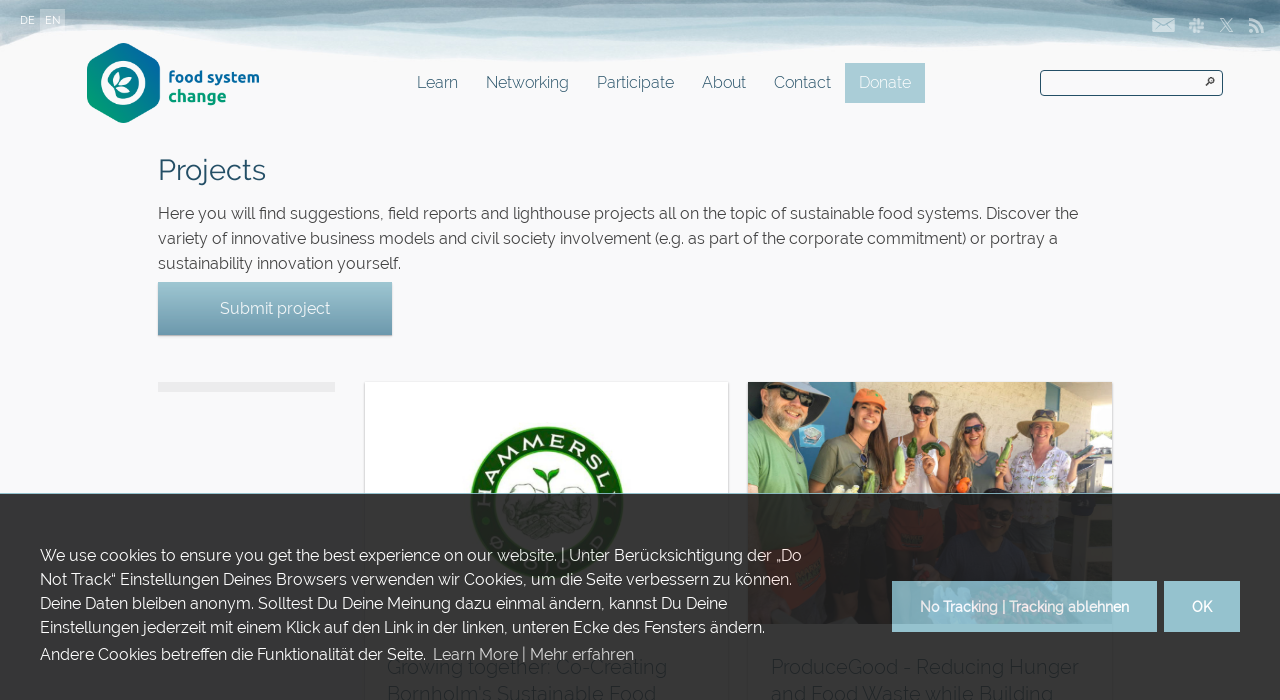

--- FILE ---
content_type: text/html; charset=utf-8
request_url: https://www.foodsystemchange.org/learn/projects
body_size: 8074
content:
<!DOCTYPE html>
<html lang="en">
<head>

<meta charset="utf-8">
<!-- 
	build by sitepackagebuilder.com

	This website is powered by TYPO3 - inspiring people to share!
	TYPO3 is a free open source Content Management Framework initially created by Kasper Skaarhoj and licensed under GNU/GPL.
	TYPO3 is copyright 1998-2026 of Kasper Skaarhoj. Extensions are copyright of their respective owners.
	Information and contribution at https://typo3.org/
-->


<link rel="icon" href="/_assets/a3c6fe370383cdd89cb56bd4cf74008c/Icons/favicon.ico" type="image/vnd.microsoft.icon">
<title>Project presentations | Food System Change</title>
<meta http-equiv="x-ua-compatible" content="IE=edge">
<meta name="generator" content="TYPO3 CMS">
<meta name="description" content="Are you actively involved in a project on food and sustainability? You can portray it here and find people who would like to support you. ">
<meta name="viewport" content="width=device-width, initial-scale=1">
<meta name="robots" content="index,follow">
<meta name="keywords" content="food system change, projects">
<meta property="og:description" content="Are you actively involved in a project on food and sustainability? You can portray it here and find people who would like to support you.">
<meta property="og:title" content="Projects">
<meta property="og:image" content="https://www.foodsystemchange.org/var/www/vhosts/901086.jweiland-hosting.de/httpdocs/typo3cms/typo3-deployment/releases/v2.0.22/public//fileadmin/_processed_/e/0/csm_Projekte_77d3c6a430.jpg">
<meta name="twitter:card" content="summary">
<meta name="apple-mobile-web-app-capable" content="no">
<meta name="msapplication-tilecolor" content="#4a819a">
<meta name="theme-color" content="#4a819a">
<meta name="citation_publisher" content="NAHhaft e. V.">
<meta name="citation_date" content="01.01.1970">


<link rel="stylesheet" href="/typo3temp/assets/compressed/merged-c6ad50b4f4b14d4e945b041e74ec58ac.css?1764325904" media="all">
<link href="/_assets/a3c6fe370383cdd89cb56bd4cf74008c/Css/news-basic.css?1747740195" rel="stylesheet" >


<script src="/typo3temp/assets/compressed/merged-42ca2a80a4fc68e405f9e302bce695a9-b02dc65af3971f3dbffd513d6dd4c499.js?1764325904"></script>

<script src="/typo3temp/assets/compressed/merged-a7610321567f6c6194958f0173a776b5-afb51a4b4025121939d86cb30b2196e0.js?1764325904"></script>



<link rel="apple-touch-icon" sizes="180x180" href="/_assets/a3c6fe370383cdd89cb56bd4cf74008c/Icons/apple-touch-icon.png"><link rel="icon" type="image/png" sizes="32x32" href="/_assets/a3c6fe370383cdd89cb56bd4cf74008c/Icons/favicon-32x32.png"><link rel="icon" type="image/png" sizes="16x16" href="/_assets/a3c6fe370383cdd89cb56bd4cf74008c/Icons/favicon-16x16.png"><link rel="manifest" href="/_assets/a3c6fe370383cdd89cb56bd4cf74008c/Icons/site.webmanifest"><link rel="mask-icon" href="/_assets/a3c6fe370383cdd89cb56bd4cf74008c/Icons/safari-pinned-tab.svg" color="#5bbad5"><link rel="shortcut icon" href="/_assets/a3c6fe370383cdd89cb56bd4cf74008c/Icons/favicon.ico"><script>
        window.addEventListener("load", function(){
            window.cookieconsent.initialise({
                "palette": {
                    "popup": {
                        "background": "#212121",

                    },
                    "button": {
                        "background": "#52bfa9",
                        "text": "#444"
                    }
                },
                "theme": "edgeless",
                "type": "opt-in",
                "content": {
                    "message": "We use cookies to ensure you get the best experience on our website. | Unter Berücksichtigung der „Do Not Track“ Einstellungen Deines Browsers verwenden wir Cookies, um die Seite verbessern zu können. Deine Daten bleiben  anonym. Solltest Du Deine Meinung dazu einmal ändern, kannst Du Deine Einstellungen jederzeit mit einem Klick auf den Link in der linken, unteren Ecke des Fensters ändern. Andere Cookies betreffen die Funktionalität der Seite.",
                    "dismiss": "OK",
                    "deny": "No Tracking | Tracking ablehnen",
                    "allow": "OK",
                    "policy": "Cookies",
                    "link": "Learn More | Mehr erfahren",
                    "href": "/datenschutz"
                },

                onInitialise: function (status) {
                    var type = this.options.type;
                    var didConsent = this.hasConsented();
                    if (type == 'opt-in' && didConsent) {
                        // enable cookies
                        _paq.push(['rememberConsentGiven']);
                        // Matomo Code
                        (function() {
                          var u="//matomo.nahhaft.de/";
                          _paq.push(['setTrackerUrl', u+'matomo.php']);
                          _paq.push(['setSiteId', '1']);
                          var d=document, g=d.createElement('script'), s=d.getElementsByTagName('script')[0];
                          g.async=true; g.src=u+'matomo.js'; s.parentNode.insertBefore(g,s);
                        })();
                    }
                    if (type == 'opt-in' && !didConsent) {
                        // disable cookies
                        _paq.push(['forgetConsentGiven']);
                    }
                },

                onStatusChange: function(status, chosenBefore) {
                    var type = this.options.type;
                    var didConsent = this.hasConsented();
                    if (type == 'opt-in' && didConsent) {
                        // enable cookies
                        _paq.push(['rememberConsentGiven']);
                        //Matomo Code
                        (function() {
                          var u="https://matomo.nahhaft.de/matomo/";
                          _paq.push(['setTrackerUrl', u+'matomo.php']);
                          _paq.push(['setSiteId', '1']);
                          var d=document, g=d.createElement('script'), s=d.getElementsByTagName('script')[0];
                          g.async=true; g.src=u+'matomo.js'; s.parentNode.insertBefore(g,s);
                        })();
                    }
                    if (type == 'opt-in' && !didConsent) {
                        // disable cookies
                        _paq.push(['forgetConsentGiven']);
                    }
                }
            })
        });

</script><style>.heroimage {background: url("/fileadmin/Website/2_Informieren/Projekte.jpg"); overflow: hidden; background-attachment: fixed; background-position: center; background-repeat: no-repeat; background-size: cover;}</style>
<link rel="canonical" href="https://www.foodsystemchange.org/learn/projects"/>

<link rel="alternate" hreflang="de" href="https://www.ernaehrungswandel.org/informieren/projekte"/>
<link rel="alternate" hreflang="en_GB" href="https://www.foodsystemchange.org/learn/projects"/>
<link rel="alternate" hreflang="x-default" href="https://www.ernaehrungswandel.org/informieren/projekte"/>
</head>
<body>
<!-- Header -->
<div class="headerbox clearfix">

    <div id="logo-short-sticky" class="logo-short-sticky logo-short-oben">
      <a href="/"><img class="logo-short" src="/_assets/a3c6fe370383cdd89cb56bd4cf74008c/Images/logo-short.png" alt="Logo"></a>
    </div>

    <div class="mainnavigation clearfix">
        <div class="preheader clearfix">

          <!-- Auswahl der Sprache -->
<div class="languagemenu"><a href="https://www.ernaehrungswandel.org/informieren/projekte">DE</a><span class="curlang"><a href="/learn/projects">EN</a></span></div> 


            <div class="social-grid">
                <a class="pew-newsletter" href="https://www.ernaehrungswandel.org/ueber-die-plattform/newsletter" rel="noopener" alt="Newsletter abonnieren"></a>
                <a class="pew-slack" href="https://www.ernaehrungswandel.org/slack" target="_blank" rel="noopener" alt="Slack"></a>
                <a class="pew-twitter" href="https://twitter.com/plattformEW" target="_blank" rel="noopener" alt="Twitter"></a>
                <a class="pew-rss" href="https://www.ernaehrungswandel.org/?type=9818" target="_blank" rel="noopener" alt="RSS"></a>
            </div>
        </div>


        <div class="navigation-grid">

          <div class="logo-grid">
            <a href="/"><img src="/_assets/a3c6fe370383cdd89cb56bd4cf74008c/Images/logo-pew-en.png" width="554" height="258"   alt="" ></a>
          </div>

            <input type="checkbox" id="nav-toggle" class="nav-toggle">
            <label for="nav-toggle" class="nav-toggle-label">
                <span>≡</span>
            </label>

            <nav>
                
                    
                            <ul>
                                <li active><a href="/learn">Learn</a>
                                    <ul>
                                        
                                            <li active><a href="/learn/articles">Articles</a></li>
                                        
                                            <li active><a href="/learn/projects">Projects</a></li>
                                        
                                            <li active><a href="/networking/niche-innovations">Niche Innovations</a></li>
                                        
                                    </ul>
                                </li>
                            </ul>
                        
                
                    
                            <ul>
                                <li ><a href="/networking">Networking</a>
                                    <ul>
                                        
                                            <li ><a href="/networking/planteurope/about">PlantEurope</a></li>
                                        
                                            <li ><a href="/networking/foodsy-map">FoodSy Map</a></li>
                                        
                                            <li ><a href="/networking/food-system-change-congress/about">Food System Change Congress</a></li>
                                        
                                    </ul>
                                </li>
                            </ul>
                        
                
                    
                            <ul>
                                <li ><a href="/participate">Participate</a>
                                    <ul>
                                        
                                            <li ><a href="/participate/publish">Publish</a></li>
                                        
                                            <li ><a href="/participate/support">Support</a></li>
                                        
                                    </ul>
                                </li>
                            </ul>
                        
                
                    
                            <ul>
                                <li ><a href="/about">About</a>
                                    <ul>
                                        
                                            <li ><a href="/about/goals-and-benefits">Goals and benefits</a></li>
                                        
                                            <li ><a href="/about/contributors">Contributors</a></li>
                                        
                                            <li ><a href="/about/translate-to-english-nahhaft-ev">NAHhaft e.V.</a></li>
                                        
                                    </ul>
                                </li>
                            </ul>
                        
                
                    
                            <ul>
                                <li ><a href="/contact">Contact</a>
                                    <ul>
                                        
                                            <li ><a href="/contact/get-in-touch">Get in touch</a></li>
                                        
                                            <li ><a href="/contact/imprint">Imprint</a></li>
                                        
                                    </ul>
                                </li>
                            </ul>
                        
                
                    
                            <ul>
                                <li ><a href="/donate">Donate</a>
                                    <ul>
                                        
                                            <li ><a href="https://www.betterplace.org/de/projects/66919-plattform-ernaehrungswandel-fuer-nachhaltige-ernaehrungssysteme">Food System Change</a></li>
                                        
                                            <li ><a href="https://www.nahhaft.de/ueber-uns/foerdern">NAHhaft e.V.</a></li>
                                        
                                    </ul>
                                </li>
                            </ul>
                        
                
            </nav>

            

        <div id="c56" data-filterable="1" data-ce-categories="" class="pew frame frame-default frame-type-list frame-layout-0">
            
                <a id="c1128"></a>
            
            
                



            
            
                

	



            
            

    
        

<div class="search-container">
	<form method="post" id="tx_indexedsearch" action="/translate-to-english-suche?tx_indexedsearch_pi2%5Baction%5D=search&amp;tx_indexedsearch_pi2%5Bcontroller%5D=Search&amp;cHash=b4398491abbcb1c810ce16d42ebde589">
<div>
<input type="hidden" name="tx_indexedsearch_pi2[__referrer][@extension]" value="IndexedSearch" />
<input type="hidden" name="tx_indexedsearch_pi2[__referrer][@controller]" value="Search" />
<input type="hidden" name="tx_indexedsearch_pi2[__referrer][@action]" value="form" />
<input type="hidden" name="tx_indexedsearch_pi2[__referrer][arguments]" value="YTowOnt9395693bfe6d2ed56dbb7f6e50add53a2877dc3c3" />
<input type="hidden" name="tx_indexedsearch_pi2[__referrer][@request]" value="{&quot;@extension&quot;:&quot;IndexedSearch&quot;,&quot;@controller&quot;:&quot;Search&quot;,&quot;@action&quot;:&quot;form&quot;}4fd567a255b49b5e9d1ad1d64b765c6f8ab6b2d3" />
<input type="hidden" name="tx_indexedsearch_pi2[__trustedProperties]" value="{&quot;search&quot;:{&quot;_sections&quot;:1,&quot;_freeIndexUid&quot;:1,&quot;pointer&quot;:1,&quot;ext&quot;:1,&quot;searchType&quot;:1,&quot;defaultOperand&quot;:1,&quot;mediaType&quot;:1,&quot;sortOrder&quot;:1,&quot;group&quot;:1,&quot;languageUid&quot;:1,&quot;desc&quot;:1,&quot;numberOfResults&quot;:1,&quot;extendedSearch&quot;:1,&quot;sword&quot;:1,&quot;submitButton&quot;:1}}7fa984e98f1f14b7c671189b01972f83a0aadad0" />
</div>

		<div class="tx-indexedsearch-hidden-fields">
			<input type="hidden" name="tx_indexedsearch_pi2[search][_sections]" value="0" />
			<input id="tx_indexedsearch_freeIndexUid" type="hidden" name="tx_indexedsearch_pi2[search][_freeIndexUid]" value="_" />
			<input id="tx_indexedsearch_pointer" type="hidden" name="tx_indexedsearch_pi2[search][pointer]" value="0" />
			<input type="hidden" name="tx_indexedsearch_pi2[search][ext]" value="" />
			<input type="hidden" name="tx_indexedsearch_pi2[search][searchType]" value="1" />
			<input type="hidden" name="tx_indexedsearch_pi2[search][defaultOperand]" value="0" />
			<input type="hidden" name="tx_indexedsearch_pi2[search][mediaType]" value="-1" />
			<input type="hidden" name="tx_indexedsearch_pi2[search][sortOrder]" value="rank_flag" />
			<input type="hidden" name="tx_indexedsearch_pi2[search][group]" value="" />
			<input type="hidden" name="tx_indexedsearch_pi2[search][languageUid]" value="1" />
			<input type="hidden" name="tx_indexedsearch_pi2[search][desc]" value="" />
			<input type="hidden" name="tx_indexedsearch_pi2[search][numberOfResults]" value="10" />
			<input type="hidden" name="tx_indexedsearch_pi2[search][extendedSearch]" value="" />
		</div>
			<label for="mainsearch">Search forSuche</label>
			<input class="headersearch" id="mainsearch" type="text" name="tx_indexedsearch_pi2[search][sword]" value="" />
			<button class="tx-indexedsearch-searchbox-button" id="tx-indexedsearch-searchbox-button-submit" type="submit" name="tx_indexedsearch_pi2[search][submitButton]" value=""><p>🔎</p></button>
	</form>
</div>




    


            
                



            
            
                



            
        </div>

    



        </div>

    </div>
</div>


<!-- Contenteinbindung-->
<!--TYPO3SEARCH_begin-->

  <div class="pew-main-content max">
    <div class="top">
      <div class="pew-container">
        

        <div id="c1168" data-filterable="1" data-ce-categories="" class="pew frame frame-default frame-type-text frame-layout-0 frame-space-after-small">
            
            
                



            
            
                

	
		<header>
			

	
			<h1 class="">
				Projects
			</h1>
		



			



			



		</header>
	



            
            

    <p>Here you will find suggestions, field reports and lighthouse projects all on the topic of sustainable food systems. Discover the variety of innovative business models and civil society involvement (e.g. as part of the corporate commitment) or portray a sustainability innovation yourself.</p>
<p><a href="/participate/publish/publish-project-presentation" class="button-filled filled-blau">Submit project</a></p>


            
                



            
            
                



            
        </div>

    


      </div>
    </div>
    <div class="pew-catlist-left">
      <div class="catlist">
        <div class="pew-container">
          
        </div>
      </div>
      <div class="normal">
        <div class="pew-container">
          

        <div id="c1170" data-filterable="1" data-ce-categories="" class="pew frame frame-default frame-type-news_pi1 frame-layout-0">
            
            
                



            
            
                



            
            

    
    


	


<div class="news">
	
    <!--TYPO3SEARCH_end-->
    
            <div class="news-list-view" id="news-container-1170">
                
                        
                            
                            
                                    
<!--
	=====================
		Partials/List/ArtikelItem.html
-->
<div class="artikelItem">
	<a class="more" href="/learn/projects/detail/growing-together-co-creating-bornholms-sustainable-food-system">

	<div class="article articletype-0" itemscope="itemscope" itemtype="http://schema.org/Article">

		<!-- media -->
		<div class="media">
			
			
				

	<!-- media files -->
	<div class="news-img-wrap">
		
			<div class="outer">
				
					

<div class="mediaelement mediaelement-image">
	
			
					<div class="ratio-box">
						<img src="/fileadmin/Beitr%C3%A4ge/Projekte/Projekt_Hammerlsy_OEkojord_Titel.jpg" width="1200" height="800" alt="" />
					</div>
				
		
</div>



				
				
				
				
			</div>
		
	</div>



			
		</div>

		<!-- card-text -->

		<div class="card-text">
		<!-- header -->

			<div class="header">
				
						<h3>
							<span class="pew-projekttitel">Growing together: Co-Creating Bornholm&#039;s Sustainable Food System</span>
						</h3>
					
			</div>

			<!-- author -->
			

			<!-- teaser -->
			<div class="teaser-text">
				
				
						<div itemprop="description"><p>Join us on Hammersly's bold mission to transform Bornholm's agricultural landscape! Our project focuses on regenerative agriculture, healing the soil and environment while ensuring sustainable food production.</p></div>
					
				
			</div>

			<!-- footer information -->
			
		</div>

	</div>
</a>
</div>


                                
                            
                            
                            
                            
                            
                        
                            
                            
                                    
<!--
	=====================
		Partials/List/ArtikelItem.html
-->
<div class="artikelItem">
	<a class="more" href="/learn/projects/detail/producegood">

	<div class="article articletype-0" itemscope="itemscope" itemtype="http://schema.org/Article">

		<!-- media -->
		<div class="media">
			
			
				

	<!-- media files -->
	<div class="news-img-wrap">
		
			<div class="outer">
				
					

<div class="mediaelement mediaelement-image">
	
			
					<div class="ratio-box">
						<img src="/fileadmin/Beitr%C3%A4ge/Projekte/Projekt_ProduceGood1.jpg" width="800" height="600" alt="" />
					</div>
				
		
</div>



				
				
				
				
			</div>
		
	</div>



			
		</div>

		<!-- card-text -->

		<div class="card-text">
		<!-- header -->

			<div class="header">
				
						<h3>
							<span class="pew-projekttitel">ProduceGood - Reducing Hunger and Food Waste while Building Community</span>
						</h3>
					
			</div>

			<!-- author -->
			

			<!-- teaser -->
			<div class="teaser-text">
				
				
						<div itemprop="description"><p>With 40% of all food going to waste, and 1 in 3 people struggling with food insecurity, how can we solve this terrible twin statistic? We can ProduceGood!</p></div>
					
				
			</div>

			<!-- footer information -->
			
		</div>

	</div>
</a>
</div>


                                
                            
                            
                            
                            
                            
                        
                            
                            
                                    
<!--
	=====================
		Partials/List/ArtikelItem.html
-->
<div class="artikelItem">
	<a class="more" href="/learn/projects/detail/organic-farm-knowledge-exchange-knowledge-enhance-organic-farming">

	<div class="article articletype-0" itemscope="itemscope" itemtype="http://schema.org/Article">

		<!-- media -->
		<div class="media">
			
			
				

	<!-- media files -->
	<div class="news-img-wrap">
		
			<div class="outer">
				
					

<div class="mediaelement mediaelement-image">
	
			
					<div class="ratio-box">
						<img src="/fileadmin/Beitr%C3%A4ge/Projekte/Projekt_OrganicFarmKnowledge_1.png" width="1800" height="1200" alt="" />
					</div>
				
		
</div>



				
				
				
				
			</div>
		
	</div>



			
		</div>

		<!-- card-text -->

		<div class="card-text">
		<!-- header -->

			<div class="header">
				
						<h3>
							<span class="pew-projekttitel">Organic Farm Knowledge - Exchange knowledge, enhance organic farming</span>
						</h3>
					
			</div>

			<!-- author -->
			

			<!-- teaser -->
			<div class="teaser-text">
				
				
						<div itemprop="description"><p>Access a wide range of organic farming topics, participate in discussions and exchange ideas around organic farming with colleagues, experts and scientists.</p></div>
					
				
			</div>

			<!-- footer information -->
			
		</div>

	</div>
</a>
</div>


                                
                            
                            
                            
                            
                            
                        
                            
                            
                                    
<!--
	=====================
		Partials/List/ArtikelItem.html
-->
<div class="artikelItem">
	<a class="more" href="/learn/projects/detail/palper-asbl">

	<div class="article articletype-0" itemscope="itemscope" itemtype="http://schema.org/Article">

		<!-- media -->
		<div class="media">
			
			
				

	<!-- media files -->
	<div class="news-img-wrap">
		
			<div class="outer">
				
					

<div class="mediaelement mediaelement-image">
	
			
					<div class="ratio-box">
						<img src="/fileadmin/Beitr%C3%A4ge/Projekte/Projekt_PALPER_Titelbild.jpg" width="1800" height="1200" alt="" />
					</div>
				
		
</div>



				
				
				
				
			</div>
		
	</div>



			
		</div>

		<!-- card-text -->

		<div class="card-text">
		<!-- header -->

			<div class="header">
				
						<h3>
							<span class="pew-projekttitel">PALPER asbl</span>
						</h3>
					
			</div>

			<!-- author -->
			

			<!-- teaser -->
			<div class="teaser-text">
				
				
						<div itemprop="description"><p class="pew-untertitel">Food security support project for 1,500 households affected by armed conflicts</p>
<p>The organization sought to solve the problem of malnutrition, teach the population different ways of balancing food, and also reduce hunger in the population that comes from armed conflicts.</p></div>
					
				
			</div>

			<!-- footer information -->
			
		</div>

	</div>
</a>
</div>


                                
                            
                            
                            
                            
                            
                        
                            
                            
                                    
<!--
	=====================
		Partials/List/ArtikelItem.html
-->
<div class="artikelItem">
	<a class="more" href="/learn/projects/detail/foodiverse-vielfalt-in-ernaehrungssystemen">

	<div class="article articletype-0" itemscope="itemscope" itemtype="http://schema.org/Article">

		<!-- media -->
		<div class="media">
			
			
				

	<!-- media files -->
	<div class="news-img-wrap">
		
			<div class="outer">
				
					

<div class="mediaelement mediaelement-image">
	
			
					<div class="ratio-box">
						<img src="/fileadmin/_processed_/f/a/csm_Projekt_foodiverse2_5f0a900986.png" width="750" height="499" alt="" />
					</div>
				
		
</div>



				
				
				
				
			</div>
		
	</div>



			
		</div>

		<!-- card-text -->

		<div class="card-text">
		<!-- header -->

			<div class="header">
				
						<h3>
							<span class="pew-projekttitel">FOOdIVERSE - diversifying sustainable and organic food systems</span>
						</h3>
					
			</div>

			<!-- author -->
			

			<!-- teaser -->
			<div class="teaser-text">
				
				
						<div itemprop="description"><p>Can diversity in diets, novel food supply chains and food governance contribute to more organic and sustainable food systems?</p></div>
					
				
			</div>

			<!-- footer information -->
			
		</div>

	</div>
</a>
</div>


                                
                            
                            
                            
                            
                            
                        
                            
                            
                                    
<!--
	=====================
		Partials/List/ArtikelItem.html
-->
<div class="artikelItem">
	<a class="more" href="/learn/projects/detail/farm-train">

	<div class="article articletype-0" itemscope="itemscope" itemtype="http://schema.org/Article">

		<!-- media -->
		<div class="media">
			
			
				

	<!-- media files -->
	<div class="news-img-wrap">
		
			<div class="outer">
				
					

<div class="mediaelement mediaelement-image">
	
			
					<div class="ratio-box">
						<img src="/fileadmin/Beitr%C3%A4ge/Projekte/Projekt_FarmTrain_Titel.jpg" width="1000" height="667" alt="" />
					</div>
				
		
</div>



				
				
				
				
			</div>
		
	</div>



			
		</div>

		<!-- card-text -->

		<div class="card-text">
		<!-- header -->

			<div class="header">
				
						<h3>
							<span class="pew-projekttitel">FarmTrain</span>
						</h3>
					
			</div>

			<!-- author -->
			

			<!-- teaser -->
			<div class="teaser-text">
				
				
						<div itemprop="description"><p>FarmTrain creates tools and opportunities for innovative learning on farms for farmers interested in agroecology, both as learners and mentors.</p></div>
					
				
			</div>

			<!-- footer information -->
			
		</div>

	</div>
</a>
</div>


                                
                            
                            
                            
                            
                            
                        
                            
                            
                                    
<!--
	=====================
		Partials/List/ArtikelItem.html
-->
<div class="artikelItem">
	<a class="more" href="/learn/projects/detail/supercoop-berlin">

	<div class="article articletype-0" itemscope="itemscope" itemtype="http://schema.org/Article">

		<!-- media -->
		<div class="media">
			
			
				

	<!-- media files -->
	<div class="news-img-wrap">
		
			<div class="outer">
				
					

<div class="mediaelement mediaelement-image">
	
			
					<div class="ratio-box">
						<img alt="Logo SuperCoop Berlin" src="/fileadmin/Beitr%C3%A4ge/Projekte/Projekt_SuperCoop_Titel.jpg" width="1000" height="667" />
					</div>
				
		
</div>



				
				
				
				
			</div>
		
	</div>



			
		</div>

		<!-- card-text -->

		<div class="card-text">
		<!-- header -->

			<div class="header">
				
						<h3>
							<span class="pew-projekttitel">SuperCoop Berlin</span>
						</h3>
					
			</div>

			<!-- author -->
			

			<!-- teaser -->
			<div class="teaser-text">
				
				
						<div itemprop="description"><p>We are opening a community supermarket to promote sustainable consumption and equitable supply chains. Through cooperation, participation and transparency, consumers will be able to influence our food system.</p></div>
					
				
			</div>

			<!-- footer information -->
			
		</div>

	</div>
</a>
</div>


                                
                            
                            
                            
                            
                            
                        
                            
                            
                                    
<!--
	=====================
		Partials/List/ArtikelItem.html
-->
<div class="artikelItem">
	<a class="more" href="/learn/projects/detail/table-exploring-evidence-and-values-in-global-food-system-debates">

	<div class="article articletype-0" itemscope="itemscope" itemtype="http://schema.org/Article">

		<!-- media -->
		<div class="media">
			
			
				

	<!-- media files -->
	<div class="news-img-wrap">
		
			<div class="outer">
				
					

<div class="mediaelement mediaelement-image">
	
			
					<div class="ratio-box">
						<img alt="Logo Table, Globus, weißer Löffel auf grünem Grund" src="/fileadmin/Beitr%C3%A4ge/Projekte/Projekt_Table.png" width="1800" height="1200" />
					</div>
				
		
</div>



				
				
				
				
			</div>
		
	</div>



			
		</div>

		<!-- card-text -->

		<div class="card-text">
		<!-- header -->

			<div class="header">
				
						<h3>
							<span class="pew-projekttitel">Table: Exploring evidence and values in global food system debates</span>
						</h3>
					
			</div>

			<!-- author -->
			

			<!-- teaser -->
			<div class="teaser-text">
				
				
						<div itemprop="description"><p>Table seeks to facilitate informed discussions about how the food system can become sustainable, resilient, just, and ultimately “good”. We impartially set out the evidence, assumptions, and values that people bring to food system debates.</p></div>
					
				
			</div>

			<!-- footer information -->
			
		</div>

	</div>
</a>
</div>


                                
                            
                            
                            
                            
                            
                        
                            
                            
                                    
<!--
	=====================
		Partials/List/ArtikelItem.html
-->
<div class="artikelItem">
	<a class="more" href="/learn/projects/detail/collectmet">

	<div class="article articletype-0" itemscope="itemscope" itemtype="http://schema.org/Article">

		<!-- media -->
		<div class="media">
			
			
				

	<!-- media files -->
	<div class="news-img-wrap">
		
			<div class="outer">
				
					

<div class="mediaelement mediaelement-image">
	
			
					<div class="ratio-box">
						<img alt="Team Collectmet " src="/fileadmin/Beitr%C3%A4ge/Projekte/Projekt_Collectmet_Titel_01.jpg" width="1080" height="761" />
					</div>
				
		
</div>



				
				
				
				
			</div>
		
	</div>



			
		</div>

		<!-- card-text -->

		<div class="card-text">
		<!-- header -->

			<div class="header">
				
						<h3>
							<span class="pew-projekttitel">COLLECTMET</span>
						</h3>
					
			</div>

			<!-- author -->
			

			<!-- teaser -->
			<div class="teaser-text">
				
				
						<div itemprop="description"><p>Collectmet fights against food waste and for healthy food for everyone. With volunteers, we collect the unsold fruits and vegetables from the market and we share them with the people in need.</p></div>
					
				
			</div>

			<!-- footer information -->
			
		</div>

	</div>
</a>
</div>


                                
                            
                            
                            
                            
                            
                        
                            
                            
                                    
<!--
	=====================
		Partials/List/ArtikelItem.html
-->
<div class="artikelItem">
	<a class="more" href="/learn/projects/detail/reframe-towards-a-regional-food-frame">

	<div class="article articletype-0" itemscope="itemscope" itemtype="http://schema.org/Article">

		<!-- media -->
		<div class="media">
			
			
				

	<!-- media files -->
	<div class="news-img-wrap">
		
			<div class="outer">
				
					

<div class="mediaelement mediaelement-image">
	
			
					<div class="ratio-box">
						<img alt="Schafe auf einem Deich" src="/fileadmin/Beitr%C3%A4ge/Projekte/Projekt_REFRAME.jpg" width="1280" height="851" />
					</div>
				
		
</div>



				
				
				
				
			</div>
		
	</div>



			
		</div>

		<!-- card-text -->

		<div class="card-text">
		<!-- header -->

			<div class="header">
				
						<h3>
							<span class="pew-projekttitel">REFRAME - Towards a Regional Food Frame</span>
						</h3>
					
			</div>

			<!-- author -->
			

			<!-- teaser -->
			<div class="teaser-text">
				
				
						<div itemprop="description"><p class="pew-untertitel">INTERREG North Sea VB</p>
<p>Establishment of regional value chains to strengthen SMEs in the agricultural and food industry and promotion of regional products in canteens.</p></div>
					
				
			</div>

			<!-- footer information -->
			
		</div>

	</div>
</a>
</div>


                                
                            
                            
                            
                            
                            
                        
                            
                            
                                    
<!--
	=====================
		Partials/List/ArtikelItem.html
-->
<div class="artikelItem">
	<a class="more" href="/learn/projects/detail/cooking-together-for-all">

	<div class="article articletype-0" itemscope="itemscope" itemtype="http://schema.org/Article">

		<!-- media -->
		<div class="media">
			
			
				

	<!-- media files -->
	<div class="news-img-wrap">
		
			<div class="outer">
				
					

<div class="mediaelement mediaelement-image">
	
			
					<div class="ratio-box">
						<img src="/fileadmin/Beitr%C3%A4ge/Projekte/Projekt_Pervolarides_of_Thessaloniki_Titel.jpeg" width="1024" height="768" alt="" />
					</div>
				
		
</div>



				
				
				
				
			</div>
		
	</div>



			
		</div>

		<!-- card-text -->

		<div class="card-text">
		<!-- header -->

			<div class="header">
				
						<h3>
							<span class="pew-projekttitel">Cooking together for All</span>
						</h3>
					
			</div>

			<!-- author -->
			

			<!-- teaser -->
			<div class="teaser-text">
				
				
						<div itemprop="description"><p>Pervolarides seek to support the local &amp; refugee community through food-related activities. By promoting an example of inclusion, solidarity, social mobilization and engagement. We empower our community and fight depression through communal work.</p></div>
					
				
			</div>

			<!-- footer information -->
			
		</div>

	</div>
</a>
</div>


                                
                            
                            
                            
                            
                            
                        
                            
                            
                                    
<!--
	=====================
		Partials/List/ArtikelItem.html
-->
<div class="artikelItem">
	<a class="more" href="/learn/projects/detail/klimateller-app">

	<div class="article articletype-0" itemscope="itemscope" itemtype="http://schema.org/Article">

		<!-- media -->
		<div class="media">
			
			
				

	<!-- media files -->
	<div class="news-img-wrap">
		
			<div class="outer">
				
					

<div class="mediaelement mediaelement-image">
	
			
					<div class="ratio-box">
						<img alt="Plate" src="/fileadmin/Beitr%C3%A4ge/Projekte/Projekt_KlimaTeller_App_NAHhaft_e.V._und_Greentable_e.V.jpg" width="1024" height="682" />
					</div>
				
		
</div>



				
				
				
				
			</div>
		
	</div>



			
		</div>

		<!-- card-text -->

		<div class="card-text">
		<!-- header -->

			<div class="header">
				
						<h3>
							<span class="pew-projekttitel">KlimaTeller app</span>
						</h3>
					
			</div>

			<!-- author -->
			

			<!-- teaser -->
			<div class="teaser-text">
				
				
						<div itemprop="description"><p class="subtitle">Eating out and protecting the climate. It works: Go to your favorite restaurant or canteen and order a KlimaTeller (ClimateDish). Guests can recognize participating restaurants by the sign at their entrance. This way, restaurants and guests make a joint contribution to climate protection.</p></div>
					
				
			</div>

			<!-- footer information -->
			
		</div>

	</div>
</a>
</div>


                                
                            
                            
                            
                            
                            
                        
                            
                            
                                    
<!--
	=====================
		Partials/List/ArtikelItem.html
-->
<div class="artikelItem">
	<a class="more" href="/learn/projects/detail/transfern">

	<div class="article articletype-0" itemscope="itemscope" itemtype="http://schema.org/Article">

		<!-- media -->
		<div class="media">
			
			
				

	<!-- media files -->
	<div class="news-img-wrap">
		
			<div class="outer">
				
					

<div class="mediaelement mediaelement-image">
	
			
					<div class="ratio-box">
						<img alt="Reihen grüner Sprösslinge" src="/fileadmin/Beitr%C3%A4ge/Projekte/Projekt_Transfern.jpg" width="1024" height="681" />
					</div>
				
		
</div>



				
				
				
				
			</div>
		
	</div>



			
		</div>

		<!-- card-text -->

		<div class="card-text">
		<!-- header -->

			<div class="header">
				
						<h3>
							<span class="pew-projekttitel">TransfErn</span>
						</h3>
					
			</div>

			<!-- author -->
			

			<!-- teaser -->
			<div class="teaser-text">
				
				
						<div itemprop="description"><p>Social-ecological transformation of the food system. On behalf of the Federal Environment Agency (UBA), NAHhaft identifies environmental policy intervention options based on current findings of transformation research.</p></div>
					
				
			</div>

			<!-- footer information -->
			
		</div>

	</div>
</a>
</div>


                                
                            
                            
                            
                            
                            
                        
                        

                    
            </div>
        
    <!--TYPO3SEARCH_begin-->

</div>



            
                



            
            
                



            
        </div>

    


        </div>
      </div>
    </div>
  </div>

<!--TYPO3SEARCH_end-->

<!-- Footer -->
<footer class="pew-footer">

  <div class="footer-container clearfix">

    <div class="nahhaft-initiative">
      <p>an initiative of</p>
      <a href="https://www.nahhaft.de/"> <img src="/_assets/a3c6fe370383cdd89cb56bd4cf74008c/Images/Nahhaft-logo-weiß.png" target="_blank" rel="noopener" alt="NAHhaft e.V."></a>
    </div>

    <div class="footer-nav">
      <nav>
        <ul>
          <ul><li><a href="/terms-of-use" title="You would like to learn more about the terms of use of the &quot;Food System Change&quot;? Here you will find all important information.">Terms of use</a></li><li><a href="/privacy" title="Are would like to how &quot;Plattform Ernährungswandel&quot; deals with your personal data? Here you will find our information on data protection.">Privacy Policy</a></li><li><a href="/contact/imprint" title="Imprint">Imprint</a></li><li><a href="/contact/get-in-touch" title="Contact us">Contact us</a></li></ul>
        </ul>
      </nav>
    </div>

    <!-- <div class="jweiland">
      <p>Climate neutral hosting</p>
      <a href="https://jweiland.net/"> <img src="/typo3conf/ext/pew/Resources/Public/Images/jweiland_logo_weiss.png" target="_blank" rel="noopener" alt="jweiland"></a>
    </div> -->
  </div>


  <div class="copyright">
    <p>&copy;&nbsp;NAHhaft e. V.&nbsp;2026</p>
  </div>

</footer>

<script src="/typo3temp/assets/compressed/merged-79bbb12b6ce17cddf38ba3eff8620353-5dda282db797f6c09aa3afe45980be3a.js?1764325904"></script>


        <!-- Matomo Code -->
        <script type="text/javascript">

            var _paq = _paq || [];
            _paq.push(['requireConsent']);
            _paq.push(['trackPageView']);
            _paq.push(['enableLinkTracking']);

        </script>
        <!-- End Matomo Code -->

</body>
</html>

--- FILE ---
content_type: text/css; charset=utf-8
request_url: https://www.foodsystemchange.org/typo3temp/assets/compressed/merged-c6ad50b4f4b14d4e945b041e74ec58ac.css?1764325904
body_size: 28367
content:

/* default styles for extension "tx_frontend" */
    .ce-align-left { text-align: left; }
    .ce-align-center { text-align: center; }
    .ce-align-right { text-align: right; }

    .ce-table td, .ce-table th { vertical-align: top; }

    .ce-textpic, .ce-image, .ce-nowrap .ce-bodytext, .ce-gallery, .ce-row, .ce-uploads li, .ce-uploads div { overflow: hidden; }

    .ce-left .ce-gallery, .ce-column { float: left; }
    .ce-center .ce-outer { position: relative; float: right; right: 50%; }
    .ce-center .ce-inner { position: relative; float: right; right: -50%; }
    .ce-right .ce-gallery { float: right; }

    .ce-gallery figure { display: table; margin: 0; }
    .ce-gallery figcaption { display: table-caption; caption-side: bottom; }
    .ce-gallery img { display: block; }
    .ce-gallery iframe { border-width: 0; }
    .ce-border img,
    .ce-border iframe {
        border: 2px solid #000000;
        padding: 0px;
    }

    .ce-intext.ce-right .ce-gallery, .ce-intext.ce-left .ce-gallery, .ce-above .ce-gallery {
        margin-bottom: 10px;
    }
    .ce-image .ce-gallery { margin-bottom: 0; }
    .ce-intext.ce-right .ce-gallery { margin-left: 10px; }
    .ce-intext.ce-left .ce-gallery { margin-right: 10px; }
    .ce-below .ce-gallery { margin-top: 10px; }

    .ce-column { margin-right: 10px; }
    .ce-column:last-child { margin-right: 0; }

    .ce-row { margin-bottom: 10px; }
    .ce-row:last-child { margin-bottom: 0; }

    .ce-above .ce-bodytext { clear: both; }

    .ce-intext.ce-left ol, .ce-intext.ce-left ul { padding-left: 40px; overflow: auto; }

    /* Headline */
    .ce-headline-left { text-align: left; }
    .ce-headline-center { text-align: center; }
    .ce-headline-right { text-align: right; }

    /* Uploads */
    .ce-uploads { margin: 0; padding: 0; }
    .ce-uploads li { list-style: none outside none; margin: 1em 0; }
    .ce-uploads img { float: left; padding-right: 1em; vertical-align: top; }
    .ce-uploads span { display: block; }

    /* Table */
    .ce-table { width: 100%; max-width: 100%; }
    .ce-table th, .ce-table td { padding: 0.5em 0.75em; vertical-align: top; }
    .ce-table thead th { border-bottom: 2px solid #dadada; }
    .ce-table th, .ce-table td { border-top: 1px solid #dadada; }
    .ce-table-striped tbody tr:nth-of-type(odd) { background-color: rgba(0,0,0,.05); }
    .ce-table-bordered th, .ce-table-bordered td { border: 1px solid #dadada; }

    /* Space */
    .frame-space-before-extra-small { margin-top: 1em; }
    .frame-space-before-small { margin-top: 2em; }
    .frame-space-before-medium { margin-top: 3em; }
    .frame-space-before-large { margin-top: 4em; }
    .frame-space-before-extra-large { margin-top: 5em; }
    .frame-space-after-extra-small { margin-bottom: 1em; }
    .frame-space-after-small { margin-bottom: 2em; }
    .frame-space-after-medium { margin-bottom: 3em; }
    .frame-space-after-large { margin-bottom: 4em; }
    .frame-space-after-extra-large { margin-bottom: 5em; }

    /* Frame */
    .frame-ruler-before:before { content: ''; display: block; border-top: 1px solid rgba(0,0,0,0.25); margin-bottom: 2em; }
    .frame-ruler-after:after { content: ''; display: block; border-bottom: 1px solid rgba(0,0,0,0.25); margin-top: 2em; }
    .frame-indent { margin-left: 15%; margin-right: 15%; }
    .frame-indent-left { margin-left: 33%; }
    .frame-indent-right { margin-right: 33%; }

/* CSS für EXT newscomments */

.tx_nsnewscomments {
    display: inline-block;
    width: 100%;
}


#comments-list::before {
  content: '';
  display: inline-block;
  width: 100%;
  height: 1px;
  background-color: #ccc;
  margin: 5px 0 15px 0;
}

#comment  {
  font-family: raleway;
  font-size: 13px;
}

.tx_nsnewscomments *{
    -webkit-box-sizing: border-box;
            box-sizing: border-box;
}
.tx_nsnewscomments *::after,.tx_nsnewscomments *::before {
    -webkit-box-sizing: border-box;
            box-sizing: border-box;
}
.tx_nsnewscomments input, .tx_nsnewscomments textarea, .tx_nsnewscomments select {
    color: inherit;
    font-family: raleway;
    font-size: 13px;
    font-weight: 400;
    height: 36px;
    line-height: normal;
    margin: 0;
    outline: medium none !important;
    padding: 0 10px;
    width: 100%;
    max-width: 490px;
    border: 1px solid #ccc;
    -webkit-box-shadow: 0 1px 1px rgba(0, 0, 0, 0.05);
            box-shadow: 0 1px 1px rgba(0, 0, 0, 0.05);
    border-radius: 4px;
    background-color: rgba(0,0,0,0);
    color: #555;
    -webkit-transition: all 0.3s ease-in-out 0s;
    -o-transition: all 0.3s ease-in-out 0s;
    transition: all 0.3s ease-in-out 0s;
}

.tx_nsnewscomments .pull-right{
    float: right;
}
.tx_nsnewscomments .pull-left{
    float: left;
}
.clear {
    clear: both;
}

.tx_nsnewscomments .comments-list li {
    margin-bottom: 15px;
    display: block;
    position: relative;
    padding-top: 10px;
}

.tx_nsnewscomments .comments-list li:after {
    content: '';
    display: block;
    clear: both;
    height: 0;
    width: 0;
}

.tx_nsnewscomments .reply-list {
    padding-left: 50px;
    clear: both;
    margin-top: 15px;
}
/**
 * Avatar
 ---------------------------*/

.tx_nsnewscomments .comments-list .comment-avatar {
    width: 75px;
    height: 75px;
    position: relative;
    z-index: 99;
    float: left;
    border-radius: 50px;
    -webkit-box-shadow: 0 1px 2px rgba(0, 0, 0, 0.2);
    box-shadow: 0 1px 2px rgba(0, 0, 0, 0.2);
    overflow: hidden;
}
.tx_nsnewscomments .comments-list .comment-avatar img {
    width: 100%;
    height: 100%;
}
.tx_nsnewscomments .comment-main-level {

}
.tx_nsnewscomments .comment-main-level:after {
    content: '';
    width: 0;
    height: 0;
    display: block;
    clear: both;
}
/**
 * Caja del Comentario
 ---------------------------*/

.tx_nsnewscomments .comments-list .comment-box {
    background-color: #fff;
    border: 1px solid #ddd;
    border-radius: 4px;
    -webkit-box-shadow: 0 1px 1px rgba(0, 0, 0, 0.05);
            box-shadow: 0 1px 1px rgba(0, 0, 0, 0.05);
    margin-bottom: 20px;
    width: 100%;
    position: relative;
}
.tx_nsnewscomments .comment-box .comment-head {
    border-top-left-radius: 3px;
    border-top-right-radius: 3px;
    padding: 10px 15px;
    background-color: #f5f5f5;
    border-color: #ddd;
    color: #333;
    position: relative;
}
.tx_nsnewscomments .comment-box .comment-head::after,
.tx_nsnewscomments .comment-box .comment-head::before {
    border-color: transparent;
    border-style: solid solid outset;
    content: " ";
    display: block;
    height: 0;
    left: -16px;
    pointer-events: none;
    position: absolute;
    right: 100%;
    top: 11px;
    width: 0;
}
.tx_nsnewscomments .comment-box .comment-head::before {
    border-right-color: #ddd;
    border-width: 8px;
}
.tx_nsnewscomments .comment-box .comment-head::after {
    border-right-color: #f7f7f7;
    border-width: 7px;
    margin-left: 2px;
    margin-top: 1px;
}
.tx_nsnewscomments .comment-box .comment-head i:hover {
    color: #03658c;
}
.tx_nsnewscomments .active-comment-form {
    position: relative;
    margin: 20px 0px;
}


.tx_nsnewscomments .comment-box .comment-btn {
    color: inherit;
    padding-left: 20px;
    position: relative;
}
.tx_nsnewscomments .comment-box .comment-btn:hover{
    text-decoration: none;
}
.tx_nsnewscomments .ns-icon-reply {
    background-image: url('../../../_assets/a3c6fe370383cdd89cb56bd4cf74008c/Icons/reply.svg');
    background-position: center center;
    background-repeat: no-repeat;
    background-size: contain;
    height: 14px;
    left: 0;
    position: absolute;
    top: 1px;
    width: 14px;
}
.tx_nsnewscomments .text-muted {
    color: #777;
}
.tx_nsnewscomments .comment-box .comment-content {
    padding: 15px;
    font-size: 14px;
    word-wrap: break-word;
}
.tx_nsnewscomments .comment-box .comment-name.by-author,
.tx_nsnewscomments .comment-box .comment-name.by-author a {
    color: #03658c;
}
.tx_nsnewscomments .comment-author strong{
    margin-right: 5px;
}
.tx_nsnewscomments .comment-box .comment-name.by-author:after {
    content: 'autor';
    background: #03658c;
    color: #FFF;
    font-size: 12px;
    padding: 3px 5px;
    font-weight: 700;
    margin-left: 10px;
    border-radius: 3px;
}
.tx_nsnewscomments .comment-link .link-icon {
    cursor: pointer;
    font-size: 14px;
    padding: 3px 4px;
    min-width: 22px;
    text-align: center;
    display: inline-block;
    margin: 1px;
    line-height: 16px;
}
.tx_nsnewscomments .comment-link {
    background-image: url('../../../_assets/a3c6fe370383cdd89cb56bd4cf74008c/Icons/link.svg');
    background-position: center center;
    background-repeat: no-repeat;
    background-size: 14px auto;
    border: 1px solid #cccccc;
    color: #bbbbbb;
    height: 20px;
    position: absolute;
    right: 10px;
    top: 10px;
    width: 20px;
}
.tx_nsnewscomments .comment-link-input {
    color: #666;
    border: 1px solid #ccc;
    border-radius: 3px;
    padding: 3px;
    outline: 0;
    width: 100%;
}
.tx_nsnewscomments span {
    display: inline;
}
.tx_nsnewscomments .header-right {
    float: right;
}
.tx_nsnewscomments .comment-footer {
    padding: 15px;
}

.tx_nsnewscomments .footer-left {
    display: block;
    line-height: 22px;
}
.tx_nsnewscomments .footer-right {
    float: right;
    display: block;
    margin-top: 0px;
    line-height: 22px;
}
.tx_nsnewscomments .comment-footer .footer-right .comment-date {
    display: inline-block;
    margin-left: 10px;
}
.tx_nsnewscomments .comment-date {
    font-size: 12px;
    color: #999;
    text-align: left;
    white-space: nowrap;
    line-height: 23px;
    display: inline-block;
}
.tx_nsnewscomments .typo3-messages {
    width: 100%;
    margin-top: 10px;
}
.tx_nsnewscomments .typo3-messages li {
    list-style-type: none;
    list-style: none;
    padding-left: 20px;
    width: 55%;
}
.tx_nsnewscomments .media-left {
    display: none;
}
.tx_nsnewscomments .media-body p {
    padding: 0px !important;
}
.thanksmsg, .approve {
    width: 70%;
}
.tx_nsnewscomments .error-msg {
    display: none;
}
.tx_nsnewscomments #comment-form .text-muted {
    margin-top: 10px;
}
.tx_nsnewscomments .has-error {
    position: relative;
}
.tx_nsnewscomments .error-msg {
    background: #e46868 none repeat scroll 0 0;
    border-radius: 3px;
    bottom: 82%;
    -webkit-box-shadow: 0 0 3px rgba(0, 0, 0, 0.5);
            box-shadow: 0 0 3px rgba(0, 0, 0, 0.5);
    color: #fff !important;
    font-size: 13px;
    font-weight: normal;
    line-height: normal;
    margin: 0;
    min-width: 120px;
    padding: 4px 10px;
    position: absolute;
    right: 7px;
    text-align: center;
    z-index: 999;
}
.tx_nsnewscomments .error-msg p {
    margin: 0;
}
.tx_nsnewscomments .error-msg::after {
    background-color: #e46868;
    bottom: -6px;
    content: "";
    height: 10px;
    position: absolute;
    right: 10px;
    width: 10px;
    -webkit-transform: rotate(45deg);
    -ms-transform: rotate(45deg);
        transform: rotate(45deg);
}

.tx_nsnewscomments .ns-headline {
    margin: 0 0 20px;
}
.tx_nsnewscomments .ns-form-group {
    display: inline-block;
    margin: 0 0 15px;
    max-width: 497px;
    width: 100%;
}
.tx_nsnewscomments .ns-form-group label {
    display: inline-block;
    margin-bottom: 5px;
}
.tx_nsnewscomments textarea {
    min-height: 100px;
    padding: 10px;
}
.ns-captch-input {
    margin: 15px 0 5px;
}
.tx_nsnewscomments input:focus,
.tx_nsnewscomments textarea:focus,
.tx_nsnewscomments select:focus{
    border: 1px solid #337ab7;
}
.tx_nsnewscomments  .ns-btn {
    background-color: rgb(82, 191, 169);
    border: 1px solid rgb(82, 191, 169);
    border-radius: 0;
    -webkit-box-shadow: none;
            box-shadow: none;
    color: #fff !important;
    cursor: pointer;
    font-weight: 500;
    min-width: 105px;
    width: auto !important;
    outline: medium none;
    -webkit-transition: all 0.3s ease-in-out;
    -o-transition: all 0.3s ease-in-out;
    transition: all 0.3s ease-in-out;
    border-radius: 4px;
    margin: 0px 0 5px 0;
    display: inline-block;
}
.ns-btn-login{
    font-weight: bold;
    padding: 5px;
    margin-right: 5px;
}
.tx_nsnewscomments .ns-btn:hover,
.tx_nsnewscomments .ns-btn:active,
.tx_nsnewscomments .ns-btn:focus{
  background-color: rgb(51, 147, 128);
  border: 1px solid rgb(51, 147, 128);
}
.tx_nsnewscomments ul,.tx_nsnewscomments ol{
    list-style: none;
    margin: 0;
    padding: 0;
}
.tx_nsnewscomments .reply-form:not(:empty){
    background-color: rgba(0, 0, 0, 0.04);
    border: 1px solid rgba(0, 0, 0, 0.1);
    border-radius: 5px;
    margin-top: 30px;
    padding: 30px;
}
.tx_nsnewscomments .comment-form-close-btn{
    background: rgba(0, 0, 0, 0) none repeat scroll 0 0;
    border: 0 none;
    color: #000;
    cursor: pointer;
    float: right;
    font-size: 27px;
    font-weight: 700;
    line-height: 1;
    opacity: 0.2;
    padding: 0;
    position: absolute;
    right: 15px;
    text-shadow: 0 1px 0 #fff;
    top: 15px;
    -webkit-transition: all 0.3s ease-in-out;
    -o-transition: all 0.3s ease-in-out;
    transition: all 0.3s ease-in-out;
}
.tx_nsnewscomments .comment-form-close-btn:focus, .comment-form-close-btn:hover {
    color: #000;
    cursor: pointer;
    opacity: 0.5;
    text-decoration: none;
}
.tx_nsnewscomments ul ul {
    padding-left: 114px;
}
.tx_nsnewscomments .ns-form-group-main{
    display: inline-block;
    width: 100%;
}
.tx_nsnewscomments .comment-link a {
    height: 100%;
    left: 0;
    position: absolute;
    top: 0;
    width: 100%;
}
.tx_nsnewscomments .comment-main-level{
    position: relative;
    padding-left: 95px;
}
.tx_nsnewscomments .comment-main-level .comment-avatar{
    position: absolute;
    left: 0;
    top: 0;
}
.tx_nsnewscomments .comment-form-close-btn{
    display: none;
}
.tx_nsnewscomments .reply-form .comment-form-close-btn{
    display: inline-block;
    z-index: 1;
}
.tx_nsnewscomments .comment-form .has-error input,
.tx_nsnewscomments .comment-form .has-error textarea{
    border-color: #a94442;
}

.tx_nsnewscomments .ns-alert-success {
    color: #3c763d;
    background-color: #dff0d8;
    border-color: #d6e9c6;
}
.tx_nsnewscomments .ns-alert {
    padding: 15px;
    margin-bottom: 20px;
    border: 1px solid transparent;
    border-radius: 4px;
}

@media(max-width: 500px){
    .tx_nsnewscomments .ns-form-group,
    .tx_nsnewscomments input, .tx_nsnewscomments textarea, .tx_nsnewscomments select {
        max-width: 100%;
    }
    .tx_nsnewscomments .ns-headline{
        margin-bottom: 10px;
    }
    .tx_nsnewscomments .ns-headline h2{
        margin-top: 15px;
    }

    .tx_nsnewscomments .comments-list .comment-avatar{
        height: 55px;
        width: 55px;
        border-width: 2px;
    }
    .tx_nsnewscomments .tx_nsnewscomments ul ul{
        padding-left: 0;
    }
    .tx_nsnewscomments .comments-list li{
        margin-bottom: 0;
    }
    .tx_nsnewscomments .comment-main-level{
        padding-left: 70px;
    }
    .tx_nsnewscomments .reply-form:not(:empty){
        padding: 20px;
        padding-bottom: 0;
    }
}

@media(max-width: 767px){
    .tx_nsnewscomments .comments-list .comment-avatar{
        width: 40px;
        height: 40px;
    }
    .tx_nsnewscomments .comment-box .comment-head,
    .tx_nsnewscomments .comment-box .comment-content,
    .tx_nsnewscomments .comment-footer{
        padding: 10px;
    }
    .tx_nsnewscomments .comment-author,
    .tx_nsnewscomments .comment-box .comment-btn{
        font-size: 11px;
    }
    .tx_nsnewscomments .comment-box .comment-content,
    .tx_nsnewscomments .reply-form .comment-form .text-muted{
        font-size: 12px;
    }
    .tx_nsnewscomments .comment-main-level{
        padding-left: 55px;
    }
    .tx_nsnewscomments .comment-link{
        top: 7px;
    }
    .tx_nsnewscomments .reply-form:not(:empty){
        padding-left: 15px;
        padding-right: 15px;
    }
    .tx_nsnewscomments .reply-form .ns-form-group label{
        font-size: 12px;
    }
    .tx_nsnewscomments .reply-form .comment-form input,
    .tx_nsnewscomments .reply-form .comment-form textarea,
    .tx_nsnewscomments .reply-form .comment-form select {
      font-size: 12px;
      height: 32px !important;
    }
    .tx_nsnewscomments .reply-form .comment-form textarea{
        min-height: 75px;
    }

}

/*!
 *  Font Awesome 4.0.3 by @davegandy - http://fontawesome.io - @fontawesome
 *  License - http://fontawesome.io/license (Font: SIL OFL 1.1, CSS: MIT License)
 */@font-face{font-family:'FontAwesome';src:url('../../../_assets/d226af7a246be5a4857f16b24c691c2c/fonts/fontawesome-webfont.eot?v=4.0.3');src:url('../../../_assets/d226af7a246be5a4857f16b24c691c2c/fonts/fontawesome-webfont.eot?#iefix&v=4.0.3') format('embedded-opentype'),url('../../../_assets/d226af7a246be5a4857f16b24c691c2c/fonts/fontawesome-webfont.woff?v=4.0.3') format('woff'),url('../../../_assets/d226af7a246be5a4857f16b24c691c2c/fonts/fontawesome-webfont.ttf?v=4.0.3') format('truetype'),url('../../../_assets/d226af7a246be5a4857f16b24c691c2c/fonts/fontawesome-webfont.svg?v=4.0.3#fontawesomeregular') format('svg');font-weight:normal;font-style:normal}.fa{display:inline-block;font-family:FontAwesome;font-style:normal;font-weight:normal;line-height:1;-webkit-font-smoothing:antialiased;-moz-osx-font-smoothing:grayscale}.fa-lg{font-size:1.3333333333333333em;line-height:.75em;vertical-align:-15%}.fa-2x{font-size:2em}.fa-3x{font-size:3em}.fa-4x{font-size:4em}.fa-5x{font-size:5em}.fa-fw{width:1.2857142857142858em;text-align:center}.fa-ul{padding-left:0;margin-left:2.142857142857143em;list-style-type:none}.fa-ul>li{position:relative}.fa-li{position:absolute;left:-2.142857142857143em;width:2.142857142857143em;top:.14285714285714285em;text-align:center}.fa-li.fa-lg{left:-1.8571428571428572em}.fa-border{padding:.2em .25em .15em;border:solid .08em #eee;border-radius:.1em}.pull-right{float:right}.pull-left{float:left}.fa.pull-left{margin-right:.3em}.fa.pull-right{margin-left:.3em}.fa-spin{-webkit-animation:spin 2s infinite linear;-moz-animation:spin 2s infinite linear;-o-animation:spin 2s infinite linear;animation:spin 2s infinite linear}@-moz-keyframes spin{0%{-moz-transform:rotate(0deg)}100%{-moz-transform:rotate(359deg)}}@-webkit-keyframes spin{0%{-webkit-transform:rotate(0deg)}100%{-webkit-transform:rotate(359deg)}}@-o-keyframes spin{0%{-o-transform:rotate(0deg)}100%{-o-transform:rotate(359deg)}}@-ms-keyframes spin{0%{-ms-transform:rotate(0deg)}100%{-ms-transform:rotate(359deg)}}@keyframes spin{0%{transform:rotate(0deg)}100%{transform:rotate(359deg)}}.fa-rotate-90{filter:progid:DXImageTransform.Microsoft.BasicImage(rotation=1);-webkit-transform:rotate(90deg);-moz-transform:rotate(90deg);-ms-transform:rotate(90deg);-o-transform:rotate(90deg);transform:rotate(90deg)}.fa-rotate-180{filter:progid:DXImageTransform.Microsoft.BasicImage(rotation=2);-webkit-transform:rotate(180deg);-moz-transform:rotate(180deg);-ms-transform:rotate(180deg);-o-transform:rotate(180deg);transform:rotate(180deg)}.fa-rotate-270{filter:progid:DXImageTransform.Microsoft.BasicImage(rotation=3);-webkit-transform:rotate(270deg);-moz-transform:rotate(270deg);-ms-transform:rotate(270deg);-o-transform:rotate(270deg);transform:rotate(270deg)}.fa-flip-horizontal{filter:progid:DXImageTransform.Microsoft.BasicImage(rotation=0,mirror=1);-webkit-transform:scale(-1,1);-moz-transform:scale(-1,1);-ms-transform:scale(-1,1);-o-transform:scale(-1,1);transform:scale(-1,1)}.fa-flip-vertical{filter:progid:DXImageTransform.Microsoft.BasicImage(rotation=2,mirror=1);-webkit-transform:scale(1,-1);-moz-transform:scale(1,-1);-ms-transform:scale(1,-1);-o-transform:scale(1,-1);transform:scale(1,-1)}.fa-stack{position:relative;display:inline-block;width:2em;height:2em;line-height:2em;vertical-align:middle}.fa-stack-1x,.fa-stack-2x{position:absolute;left:0;width:100%;text-align:center}.fa-stack-1x{line-height:inherit}.fa-stack-2x{font-size:2em}.fa-inverse{color:#fff}.fa-glass:before{content:"\f000"}.fa-music:before{content:"\f001"}.fa-search:before{content:"\f002"}.fa-envelope-o:before{content:"\f003"}.fa-heart:before{content:"\f004"}.fa-star:before{content:"\f005"}.fa-star-o:before{content:"\f006"}.fa-user:before{content:"\f007"}.fa-film:before{content:"\f008"}.fa-th-large:before{content:"\f009"}.fa-th:before{content:"\f00a"}.fa-th-list:before{content:"\f00b"}.fa-check:before{content:"\f00c"}.fa-times:before{content:"\f00d"}.fa-search-plus:before{content:"\f00e"}.fa-search-minus:before{content:"\f010"}.fa-power-off:before{content:"\f011"}.fa-signal:before{content:"\f012"}.fa-gear:before,.fa-cog:before{content:"\f013"}.fa-trash-o:before{content:"\f014"}.fa-home:before{content:"\f015"}.fa-file-o:before{content:"\f016"}.fa-clock-o:before{content:"\f017"}.fa-road:before{content:"\f018"}.fa-download:before{content:"\f019"}.fa-arrow-circle-o-down:before{content:"\f01a"}.fa-arrow-circle-o-up:before{content:"\f01b"}.fa-inbox:before{content:"\f01c"}.fa-play-circle-o:before{content:"\f01d"}.fa-rotate-right:before,.fa-repeat:before{content:"\f01e"}.fa-refresh:before{content:"\f021"}.fa-list-alt:before{content:"\f022"}.fa-lock:before{content:"\f023"}.fa-flag:before{content:"\f024"}.fa-headphones:before{content:"\f025"}.fa-volume-off:before{content:"\f026"}.fa-volume-down:before{content:"\f027"}.fa-volume-up:before{content:"\f028"}.fa-qrcode:before{content:"\f029"}.fa-barcode:before{content:"\f02a"}.fa-tag:before{content:"\f02b"}.fa-tags:before{content:"\f02c"}.fa-book:before{content:"\f02d"}.fa-bookmark:before{content:"\f02e"}.fa-print:before{content:"\f02f"}.fa-camera:before{content:"\f030"}.fa-font:before{content:"\f031"}.fa-bold:before{content:"\f032"}.fa-italic:before{content:"\f033"}.fa-text-height:before{content:"\f034"}.fa-text-width:before{content:"\f035"}.fa-align-left:before{content:"\f036"}.fa-align-center:before{content:"\f037"}.fa-align-right:before{content:"\f038"}.fa-align-justify:before{content:"\f039"}.fa-list:before{content:"\f03a"}.fa-dedent:before,.fa-outdent:before{content:"\f03b"}.fa-indent:before{content:"\f03c"}.fa-video-camera:before{content:"\f03d"}.fa-picture-o:before{content:"\f03e"}.fa-pencil:before{content:"\f040"}.fa-map-marker:before{content:"\f041"}.fa-adjust:before{content:"\f042"}.fa-tint:before{content:"\f043"}.fa-edit:before,.fa-pencil-square-o:before{content:"\f044"}.fa-share-square-o:before{content:"\f045"}.fa-check-square-o:before{content:"\f046"}.fa-arrows:before{content:"\f047"}.fa-step-backward:before{content:"\f048"}.fa-fast-backward:before{content:"\f049"}.fa-backward:before{content:"\f04a"}.fa-play:before{content:"\f04b"}.fa-pause:before{content:"\f04c"}.fa-stop:before{content:"\f04d"}.fa-forward:before{content:"\f04e"}.fa-fast-forward:before{content:"\f050"}.fa-step-forward:before{content:"\f051"}.fa-eject:before{content:"\f052"}.fa-chevron-left:before{content:"\f053"}.fa-chevron-right:before{content:"\f054"}.fa-plus-circle:before{content:"\f055"}.fa-minus-circle:before{content:"\f056"}.fa-times-circle:before{content:"\f057"}.fa-check-circle:before{content:"\f058"}.fa-question-circle:before{content:"\f059"}.fa-info-circle:before{content:"\f05a"}.fa-crosshairs:before{content:"\f05b"}.fa-times-circle-o:before{content:"\f05c"}.fa-check-circle-o:before{content:"\f05d"}.fa-ban:before{content:"\f05e"}.fa-arrow-left:before{content:"\f060"}.fa-arrow-right:before{content:"\f061"}.fa-arrow-up:before{content:"\f062"}.fa-arrow-down:before{content:"\f063"}.fa-mail-forward:before,.fa-share:before{content:"\f064"}.fa-expand:before{content:"\f065"}.fa-compress:before{content:"\f066"}.fa-plus:before{content:"\f067"}.fa-minus:before{content:"\f068"}.fa-asterisk:before{content:"\f069"}.fa-exclamation-circle:before{content:"\f06a"}.fa-gift:before{content:"\f06b"}.fa-leaf:before{content:"\f06c"}.fa-fire:before{content:"\f06d"}.fa-eye:before{content:"\f06e"}.fa-eye-slash:before{content:"\f070"}.fa-warning:before,.fa-exclamation-triangle:before{content:"\f071"}.fa-plane:before{content:"\f072"}.fa-calendar:before{content:"\f073"}.fa-random:before{content:"\f074"}.fa-comment:before{content:"\f075"}.fa-magnet:before{content:"\f076"}.fa-chevron-up:before{content:"\f077"}.fa-chevron-down:before{content:"\f078"}.fa-retweet:before{content:"\f079"}.fa-shopping-cart:before{content:"\f07a"}.fa-folder:before{content:"\f07b"}.fa-folder-open:before{content:"\f07c"}.fa-arrows-v:before{content:"\f07d"}.fa-arrows-h:before{content:"\f07e"}.fa-bar-chart-o:before{content:"\f080"}.fa-twitter-square:before{content:"\f081"}.fa-facebook-square:before{content:"\f082"}.fa-camera-retro:before{content:"\f083"}.fa-key:before{content:"\f084"}.fa-gears:before,.fa-cogs:before{content:"\f085"}.fa-comments:before{content:"\f086"}.fa-thumbs-o-up:before{content:"\f087"}.fa-thumbs-o-down:before{content:"\f088"}.fa-star-half:before{content:"\f089"}.fa-heart-o:before{content:"\f08a"}.fa-sign-out:before{content:"\f08b"}.fa-linkedin-square:before{content:"\f08c"}.fa-thumb-tack:before{content:"\f08d"}.fa-external-link:before{content:"\f08e"}.fa-sign-in:before{content:"\f090"}.fa-trophy:before{content:"\f091"}.fa-github-square:before{content:"\f092"}.fa-upload:before{content:"\f093"}.fa-lemon-o:before{content:"\f094"}.fa-phone:before{content:"\f095"}.fa-square-o:before{content:"\f096"}.fa-bookmark-o:before{content:"\f097"}.fa-phone-square:before{content:"\f098"}.fa-twitter:before{content:"\f099"}.fa-facebook:before{content:"\f09a"}.fa-github:before{content:"\f09b"}.fa-unlock:before{content:"\f09c"}.fa-credit-card:before{content:"\f09d"}.fa-rss:before{content:"\f09e"}.fa-hdd-o:before{content:"\f0a0"}.fa-bullhorn:before{content:"\f0a1"}.fa-bell:before{content:"\f0f3"}.fa-certificate:before{content:"\f0a3"}.fa-hand-o-right:before{content:"\f0a4"}.fa-hand-o-left:before{content:"\f0a5"}.fa-hand-o-up:before{content:"\f0a6"}.fa-hand-o-down:before{content:"\f0a7"}.fa-arrow-circle-left:before{content:"\f0a8"}.fa-arrow-circle-right:before{content:"\f0a9"}.fa-arrow-circle-up:before{content:"\f0aa"}.fa-arrow-circle-down:before{content:"\f0ab"}.fa-globe:before{content:"\f0ac"}.fa-wrench:before{content:"\f0ad"}.fa-tasks:before{content:"\f0ae"}.fa-filter:before{content:"\f0b0"}.fa-briefcase:before{content:"\f0b1"}.fa-arrows-alt:before{content:"\f0b2"}.fa-group:before,.fa-users:before{content:"\f0c0"}.fa-chain:before,.fa-link:before{content:"\f0c1"}.fa-cloud:before{content:"\f0c2"}.fa-flask:before{content:"\f0c3"}.fa-cut:before,.fa-scissors:before{content:"\f0c4"}.fa-copy:before,.fa-files-o:before{content:"\f0c5"}.fa-paperclip:before{content:"\f0c6"}.fa-save:before,.fa-floppy-o:before{content:"\f0c7"}.fa-square:before{content:"\f0c8"}.fa-bars:before{content:"\f0c9"}.fa-list-ul:before{content:"\f0ca"}.fa-list-ol:before{content:"\f0cb"}.fa-strikethrough:before{content:"\f0cc"}.fa-underline:before{content:"\f0cd"}.fa-table:before{content:"\f0ce"}.fa-magic:before{content:"\f0d0"}.fa-truck:before{content:"\f0d1"}.fa-pinterest:before{content:"\f0d2"}.fa-pinterest-square:before{content:"\f0d3"}.fa-google-plus-square:before{content:"\f0d4"}.fa-google-plus:before{content:"\f0d5"}.fa-money:before{content:"\f0d6"}.fa-caret-down:before{content:"\f0d7"}.fa-caret-up:before{content:"\f0d8"}.fa-caret-left:before{content:"\f0d9"}.fa-caret-right:before{content:"\f0da"}.fa-columns:before{content:"\f0db"}.fa-unsorted:before,.fa-sort:before{content:"\f0dc"}.fa-sort-down:before,.fa-sort-asc:before{content:"\f0dd"}.fa-sort-up:before,.fa-sort-desc:before{content:"\f0de"}.fa-envelope:before{content:"\f0e0"}.fa-linkedin:before{content:"\f0e1"}.fa-rotate-left:before,.fa-undo:before{content:"\f0e2"}.fa-legal:before,.fa-gavel:before{content:"\f0e3"}.fa-dashboard:before,.fa-tachometer:before{content:"\f0e4"}.fa-comment-o:before{content:"\f0e5"}.fa-comments-o:before{content:"\f0e6"}.fa-flash:before,.fa-bolt:before{content:"\f0e7"}.fa-sitemap:before{content:"\f0e8"}.fa-umbrella:before{content:"\f0e9"}.fa-paste:before,.fa-clipboard:before{content:"\f0ea"}.fa-lightbulb-o:before{content:"\f0eb"}.fa-exchange:before{content:"\f0ec"}.fa-cloud-download:before{content:"\f0ed"}.fa-cloud-upload:before{content:"\f0ee"}.fa-user-md:before{content:"\f0f0"}.fa-stethoscope:before{content:"\f0f1"}.fa-suitcase:before{content:"\f0f2"}.fa-bell-o:before{content:"\f0a2"}.fa-coffee:before{content:"\f0f4"}.fa-cutlery:before{content:"\f0f5"}.fa-file-text-o:before{content:"\f0f6"}.fa-building-o:before{content:"\f0f7"}.fa-hospital-o:before{content:"\f0f8"}.fa-ambulance:before{content:"\f0f9"}.fa-medkit:before{content:"\f0fa"}.fa-fighter-jet:before{content:"\f0fb"}.fa-beer:before{content:"\f0fc"}.fa-h-square:before{content:"\f0fd"}.fa-plus-square:before{content:"\f0fe"}.fa-angle-double-left:before{content:"\f100"}.fa-angle-double-right:before{content:"\f101"}.fa-angle-double-up:before{content:"\f102"}.fa-angle-double-down:before{content:"\f103"}.fa-angle-left:before{content:"\f104"}.fa-angle-right:before{content:"\f105"}.fa-angle-up:before{content:"\f106"}.fa-angle-down:before{content:"\f107"}.fa-desktop:before{content:"\f108"}.fa-laptop:before{content:"\f109"}.fa-tablet:before{content:"\f10a"}.fa-mobile-phone:before,.fa-mobile:before{content:"\f10b"}.fa-circle-o:before{content:"\f10c"}.fa-quote-left:before{content:"\f10d"}.fa-quote-right:before{content:"\f10e"}.fa-spinner:before{content:"\f110"}.fa-circle:before{content:"\f111"}.fa-mail-reply:before,.fa-reply:before{content:"\f112"}.fa-github-alt:before{content:"\f113"}.fa-folder-o:before{content:"\f114"}.fa-folder-open-o:before{content:"\f115"}.fa-smile-o:before{content:"\f118"}.fa-frown-o:before{content:"\f119"}.fa-meh-o:before{content:"\f11a"}.fa-gamepad:before{content:"\f11b"}.fa-keyboard-o:before{content:"\f11c"}.fa-flag-o:before{content:"\f11d"}.fa-flag-checkered:before{content:"\f11e"}.fa-terminal:before{content:"\f120"}.fa-code:before{content:"\f121"}.fa-reply-all:before{content:"\f122"}.fa-mail-reply-all:before{content:"\f122"}.fa-star-half-empty:before,.fa-star-half-full:before,.fa-star-half-o:before{content:"\f123"}.fa-location-arrow:before{content:"\f124"}.fa-crop:before{content:"\f125"}.fa-code-fork:before{content:"\f126"}.fa-unlink:before,.fa-chain-broken:before{content:"\f127"}.fa-question:before{content:"\f128"}.fa-info:before{content:"\f129"}.fa-exclamation:before{content:"\f12a"}.fa-superscript:before{content:"\f12b"}.fa-subscript:before{content:"\f12c"}.fa-eraser:before{content:"\f12d"}.fa-puzzle-piece:before{content:"\f12e"}.fa-microphone:before{content:"\f130"}.fa-microphone-slash:before{content:"\f131"}.fa-shield:before{content:"\f132"}.fa-calendar-o:before{content:"\f133"}.fa-fire-extinguisher:before{content:"\f134"}.fa-rocket:before{content:"\f135"}.fa-maxcdn:before{content:"\f136"}.fa-chevron-circle-left:before{content:"\f137"}.fa-chevron-circle-right:before{content:"\f138"}.fa-chevron-circle-up:before{content:"\f139"}.fa-chevron-circle-down:before{content:"\f13a"}.fa-html5:before{content:"\f13b"}.fa-css3:before{content:"\f13c"}.fa-anchor:before{content:"\f13d"}.fa-unlock-alt:before{content:"\f13e"}.fa-bullseye:before{content:"\f140"}.fa-ellipsis-h:before{content:"\f141"}.fa-ellipsis-v:before{content:"\f142"}.fa-rss-square:before{content:"\f143"}.fa-play-circle:before{content:"\f144"}.fa-ticket:before{content:"\f145"}.fa-minus-square:before{content:"\f146"}.fa-minus-square-o:before{content:"\f147"}.fa-level-up:before{content:"\f148"}.fa-level-down:before{content:"\f149"}.fa-check-square:before{content:"\f14a"}.fa-pencil-square:before{content:"\f14b"}.fa-external-link-square:before{content:"\f14c"}.fa-share-square:before{content:"\f14d"}.fa-compass:before{content:"\f14e"}.fa-toggle-down:before,.fa-caret-square-o-down:before{content:"\f150"}.fa-toggle-up:before,.fa-caret-square-o-up:before{content:"\f151"}.fa-toggle-right:before,.fa-caret-square-o-right:before{content:"\f152"}.fa-euro:before,.fa-eur:before{content:"\f153"}.fa-gbp:before{content:"\f154"}.fa-dollar:before,.fa-usd:before{content:"\f155"}.fa-rupee:before,.fa-inr:before{content:"\f156"}.fa-cny:before,.fa-rmb:before,.fa-yen:before,.fa-jpy:before{content:"\f157"}.fa-ruble:before,.fa-rouble:before,.fa-rub:before{content:"\f158"}.fa-won:before,.fa-krw:before{content:"\f159"}.fa-bitcoin:before,.fa-btc:before{content:"\f15a"}.fa-file:before{content:"\f15b"}.fa-file-text:before{content:"\f15c"}.fa-sort-alpha-asc:before{content:"\f15d"}.fa-sort-alpha-desc:before{content:"\f15e"}.fa-sort-amount-asc:before{content:"\f160"}.fa-sort-amount-desc:before{content:"\f161"}.fa-sort-numeric-asc:before{content:"\f162"}.fa-sort-numeric-desc:before{content:"\f163"}.fa-thumbs-up:before{content:"\f164"}.fa-thumbs-down:before{content:"\f165"}.fa-youtube-square:before{content:"\f166"}.fa-youtube:before{content:"\f167"}.fa-xing:before{content:"\f168"}.fa-xing-square:before{content:"\f169"}.fa-youtube-play:before{content:"\f16a"}.fa-dropbox:before{content:"\f16b"}.fa-stack-overflow:before{content:"\f16c"}.fa-instagram:before{content:"\f16d"}.fa-flickr:before{content:"\f16e"}.fa-adn:before{content:"\f170"}.fa-bitbucket:before{content:"\f171"}.fa-bitbucket-square:before{content:"\f172"}.fa-tumblr:before{content:"\f173"}.fa-tumblr-square:before{content:"\f174"}.fa-long-arrow-down:before{content:"\f175"}.fa-long-arrow-up:before{content:"\f176"}.fa-long-arrow-left:before{content:"\f177"}.fa-long-arrow-right:before{content:"\f178"}.fa-apple:before{content:"\f179"}.fa-windows:before{content:"\f17a"}.fa-android:before{content:"\f17b"}.fa-linux:before{content:"\f17c"}.fa-dribbble:before{content:"\f17d"}.fa-skype:before{content:"\f17e"}.fa-foursquare:before{content:"\f180"}.fa-trello:before{content:"\f181"}.fa-female:before{content:"\f182"}.fa-male:before{content:"\f183"}.fa-gittip:before{content:"\f184"}.fa-sun-o:before{content:"\f185"}.fa-moon-o:before{content:"\f186"}.fa-archive:before{content:"\f187"}.fa-bug:before{content:"\f188"}.fa-vk:before{content:"\f189"}.fa-weibo:before{content:"\f18a"}.fa-renren:before{content:"\f18b"}.fa-pagelines:before{content:"\f18c"}.fa-stack-exchange:before{content:"\f18d"}.fa-arrow-circle-o-right:before{content:"\f18e"}.fa-arrow-circle-o-left:before{content:"\f190"}.fa-toggle-left:before,.fa-caret-square-o-left:before{content:"\f191"}.fa-dot-circle-o:before{content:"\f192"}.fa-wheelchair:before{content:"\f193"}.fa-vimeo-square:before{content:"\f194"}.fa-turkish-lira:before,.fa-try:before{content:"\f195"}.fa-plus-square-o:before{content:"\f196"}
.cc-window {
    opacity: 0.9;
    -webkit-transition: opacity 1s ease;
    -o-transition: opacity 1s ease;
    transition: opacity 1s ease;
    border-top: 1px solid rgb(137, 187, 201);
}

.cc-window.cc-invisible {
    opacity: 0
}

.cc-animate.cc-revoke {
    -webkit-transition: -webkit-transform 1s ease;
    transition: -webkit-transform 1s ease;
    -o-transition: transform 1s ease;
    transition: transform 1s ease;
    transition: transform 1s ease, -webkit-transform 1s ease
}

.cc-animate.cc-revoke.cc-top {
    -webkit-transform: translateY(-2em);
        -ms-transform: translateY(-2em);
            transform: translateY(-2em)
}

.cc-animate.cc-revoke.cc-bottom {
    -webkit-transform: translateY(2em);
        -ms-transform: translateY(2em);
            transform: translateY(2em)
}

.cc-animate.cc-revoke.cc-active.cc-bottom, .cc-animate.cc-revoke.cc-active.cc-top, .cc-revoke:hover {
    -webkit-transform: translateY(0);
        -ms-transform: translateY(0);
            transform: translateY(0)
}

.cc-grower {
    max-height: 0;
    overflow: hidden;
    -webkit-transition: max-height 1s;
    -o-transition: max-height 1s;
    transition: max-height 1s
}

.cc-revoke, .cc-window {
  position: fixed;
  overflow: hidden;
  -webkit-box-sizing: border-box;
          box-sizing: border-box;
  font-family: ralewayregular;
  font-size: 16px;
  line-height: 1.5em;
  display: -ms-flexbox;
  display: -webkit-box;
  display: flex;
  -ms-flex-wrap: nowrap;
  flex-wrap: nowrap;
  z-index: 9999
}

.cc-revoke {
  opacity: 0.5;
  font-size: 12px;
  color: white;
  padding: .5em
}

.cc-window.cc-static {
    position: static
}

.cc-window.cc-floating {
    padding: 2em;
    max-width: 24em;
    -ms-flex-direction: column;
    -webkit-box-orient: vertical;
    -webkit-box-direction: normal;
            flex-direction: column
}

.cc-window.cc-banner {
    padding: 1em 1.8em;
    width: 100%;
    -ms-flex-direction: row;
    -webkit-box-orient: horizontal;
    -webkit-box-direction: normal;
            flex-direction: row
}

.cc-header {
    font-size: 18px;
    font-weight: 700
}

.cc-btn, .cc-close, .cc-link, .cc-revoke {
    cursor: pointer
}

.cc-link {
    opacity: .8;
    display: inline-block;
    padding: .2em
}

.cc-link:hover {
    opacity: 1
}

.cc-link:active, .cc-link:visited {
    color: initial
}

.cc-btn {
    display: block;
    padding: .4em .8em;
    font-size: .9em;
    font-weight: 700;
    border-width: 2px;
    border-style: solid;
    text-align: center;
    white-space: nowrap
}

.cc-highlight .cc-btn:first-child {
    background-color: transparent;
    border-color: transparent
}

.cc-highlight .cc-btn:first-child:focus, .cc-highlight .cc-btn:first-child:hover {
    background-color: transparent;
    text-decoration: underline
}

.cc-close {
    display: block;
    position: absolute;
    top: .5em;
    right: .5em;
    font-size: 1.6em;
    opacity: .9;
    line-height: .75
}

.cc-close:focus, .cc-close:hover {
    opacity: 1
}

.cc-revoke.cc-top {
    top: 0;
    left: 3em;
    border-bottom-left-radius: .5em;
    border-bottom-right-radius: .5em
}

.cc-revoke.cc-bottom {
    bottom: 0;
    left: 3em;
    border-top-left-radius: .5em;
    border-top-right-radius: .5em
}

.cc-revoke.cc-left {
    left: 3em;
    right: unset
}

.cc-revoke.cc-right {
    right: 3em;
    left: unset
}

.cc-top {
    top: 1em
}

.cc-left {
    left: 1em
}

.cc-right {
    right: 1em
}

.cc-bottom {
    bottom: 1em
}

.cc-floating>.cc-link {
    margin-bottom: 1em
}

.cc-floating .cc-message {
    display: block;
    margin-bottom: 1em
}

.cc-window.cc-floating .cc-compliance {
    -ms-flex: 1 0 auto;
    -webkit-box-flex: 1;
            flex: 1 0 auto
}

.cc-window.cc-banner {
    -ms-flex-align: center;
    -webkit-box-align: center;
            align-items: center
}

.cc-banner.cc-top {
    left: 0;
    right: 0;
    top: 0
}

.cc-banner.cc-bottom {
    left: 0;
    right: 0;
    bottom: 0
}

.cc-banner .cc-message {
    display: block;
    -ms-flex: 1 1 auto;
    -webkit-box-flex: 1;
            flex: 1 1 auto;
    max-width: 100%;
    margin-right: 1em
}

.cc-compliance {
    display: -ms-flexbox;
    display: -webkit-box;
    display: flex;
    -ms-flex-align: center;
    -webkit-box-align: center;
            align-items: center;
    -ms-flex-line-pack: justify;
    align-content: space-between;
    margin: 0 40px;
}

.cc-floating .cc-compliance>.cc-btn {
    -ms-flex: 1;
    -webkit-box-flex: 1;
            flex: 1
}

.cc-btn+.cc-btn {
    margin-left: .5em
}

@media print {
    .cc-revoke, .cc-window {
        display: none
    }
}

@media screen and (max-width:900px) {
    .cc-btn {
        white-space: normal
    }
}

@media screen and (max-width:414px) and (orientation:portrait), screen and (max-width:736px) and (orientation:landscape) {
    .cc-window.cc-top {
        top: 0
    }

    .cc-window.cc-bottom {
        bottom: 0
    }

    .cc-window.cc-banner, .cc-window.cc-floating, .cc-window.cc-left, .cc-window.cc-right {
        left: 0;
        right: 0
    }

    .cc-window.cc-banner {
        -ms-flex-direction: column;
        -webkit-box-orient: vertical;
        -webkit-box-direction: normal;
                flex-direction: column
    }

    .cc-window.cc-banner .cc-compliance {
        -ms-flex: 1 1 auto;
        -webkit-box-flex: 1;
                flex: 1 1 auto
    }

    .cc-window.cc-floating {
        max-width: none
    }

    .cc-window .cc-message {
        margin-bottom: 1em
    }

    .cc-window.cc-banner {
        -ms-flex-align: unset;
        -webkit-box-align: unset;
                align-items: unset;

    }

    .cc-window.cc-banner .cc-message {
        margin-right: 0
    }
}



.cc-floating.cc-theme-classic {
    padding: 1.2em;
    border-radius: 5px
}

.cc-floating.cc-type-info.cc-theme-classic .cc-compliance {
    text-align: center;
    display: inline;
    -ms-flex: none;
    -webkit-box-flex: 0;
            flex: none
}

.cc-theme-classic .cc-btn {
    border-radius: 5px
}

.cc-theme-classic .cc-btn:last-child {
    min-width: 140px
}

.cc-floating.cc-type-info.cc-theme-classic .cc-btn {
    display: inline-block
}

.cc-theme-edgeless.cc-window {
    padding: 0
}

.cc-floating.cc-theme-edgeless .cc-message {
    margin: 2em 2em 1.5em
}

.cc-banner.cc-theme-edgeless .cc-btn {
  padding: .8em 1.8em;
  height: 100%;
  background-color: rgb(137, 187, 201);
  color: white;
}

.cc-banner.cc-theme-edgeless .cc-btn:hover {
  background-color: rgb(74, 129, 154);
  -webkit-transition: ease-in-out 250ms;
  -o-transition: ease-in-out 250ms;
  transition: ease-in-out 250ms;
  text-decoration: none;
}

.cc-banner.cc-theme-edgeless .cc-message {
  margin: 50px 40px;
}

.cc-floating.cc-theme-edgeless .cc-btn+.cc-btn {
    margin-left: 0
}




@media screen and (max-width:700px) {
  .cc-banner.cc-bottom {
    display: -webkit-box;
    display: -ms-flexbox;
    display: flex;
    -webkit-box-orient: vertical;
    -webkit-box-direction: normal;
        -ms-flex-direction: column;
            flex-direction: column;
  }
  .cc-compliance {
    margin-bottom: 20px;
  }
  .cc-banner .cc-theme-edgeless .cc-btn {
    margin-right: 0;
  }
}

@media screen and (max-width:400px) {

  .cc-compliance {
    display: -webkit-box;
    display: -ms-flexbox;
    display: flex;
    -webkit-box-orient: vertical;
    -webkit-box-direction: normal;
        -ms-flex-direction: column;
            flex-direction: column;
  }

  .cc-btn {
    margin-right: 0;
  }

  .cc-banner.cc-theme-edgeless .cc-btn {
    margin-bottom: 5px;
  }

}



/* Aufbau und Inhalt
==================================================
	# Info
	# Reset
	# Basic Styles
	# Core Content Elemente
	# Eigene Content Elemente
	# Einzelne HTML Elemente
	# Extensions
	# Header
	# Footer
	# Templates
/*

/* =========================================
  	Info   ======================================= */

/* Z-Index
1000 Headerbox mit Logo, Social Media und Navigation
*/



/* ==========================================
  Reset
  ======================================= */
/*
Based on
html5doctor.com Reset Stylesheet
Author: Richard Clark - http://richclarkdesign.com
*/

html, body, div, span, object, iframe,
h1, h2, h3, h4, h5, h6, p, blockquote, pre,
abbr, address, cite, code,
del, dfn, em, img, ins, kbd, q, samp,
small, strong, sub, sup, var,
b, i,
dl, dt, dd, ol, ul, li,
fieldset, form, label, legend,
table, caption, tbody, tfoot, thead, tr, th, td,
article, aside, canvas, details, figcaption, figure,
footer, header, hgroup, menu, nav, section, summary,
time, mark, audio, video {
		margin:0;
		padding:0;
		border:0;
		outline:0;
		font-size:100%;
		vertical-align:baseline;
		background:transparent;
}

body {
		line-height:1;
}

article,aside,details,figcaption,figure,
footer,header,hgroup,menu,nav,section {
		display:block;
}

nav ul {
		list-style:none;
}

blockquote, q {
		quotes:none;
}

blockquote::before, blockquote::after,
q::before, q::after {
		content:'';
		content:none;
}

a {
		margin:0;
		padding:0;
		font-size:100%;
		vertical-align:baseline;
		background:transparent;
		text-decoration: none;
}

sub {
  vertical-align: sub;
  font-size: 70%;
}

sup {
  vertical-align: super;
  font-size: 70%;
}




/* Überschreiben Fluid Styled Content / Content Elemente
================================================= */

/* MenuSubpages
=============== */
.seitenuebersicht {
	display: -webkit-box;
	display: -ms-flexbox;
	display: flex;
	-ms-flex-wrap: wrap;
	    flex-wrap: wrap;
}

.seite {
	position: relative;
	min-width: 250px;
  margin: 15px;
	-webkit-box-flex: 1;
	    -ms-flex: 1;
	        flex: 1;
}

.seite img {
  width: 100%;
  height: auto;
  -o-object-fit: cover;
     object-fit: cover;
		-webkit-box-shadow: 0 1px 5px rgba(0, 0, 0, 0.15);
	box-shadow: 0 1px 5px rgba(0, 0, 0, 0.15);
}

.seitenuebersicht::after {
	display: table;
	content: "";
	clear:both;
}

.seitenuebersicht img {
		margin-bottom: 15px;
	}

.pew-subpages-link {
	position: absolute;
	top: 0;
	left: 0;
	right: 0;
	bottom: 0;
	z-index: 2;
}


/* grid Layout */

@supports ((display: -ms-grid) or (display: grid)) {

/* reset */

 .seitenuebersicht::after {
		display: none;
		content: none;
		clear: none;
	}

/* grid */

	.seitenuebersicht {
	  display: -ms-grid;
	  display: grid;
	  grid-template-columns: repeat(auto-fit, minmax(230px, 1fr));
	  grid-gap: 2em;
	  hyphens: auto;
	  hyphenate-limit-chars: auto 3;
		-webkit-hyphens: auto;
		-webkit-hyphenate-limit-chars: auto 3;
		-webkit-hyphenate-limit-lines: 4;
		-ms-hyphens: auto;
		-ms-hyphenate-limit-chars: auto 3;
		-ms-hyphenate-limit-lines: 4;
		}

  .seite {
  max-width: 100%;
	min-height: auto;
  float: none;
  margin-left: 0;
  }
}

/* Überschreiben der default styles for extension "tx_frontend"
==================================================================*/

/* .ce-intext.ce-left .ce-gallery {
	-webkit-box-align: center;
	    -ms-flex-align: center;
	        align-items: center;
} */

/* Abstand zu Bild darunter bei responsiver Darstellung */

.ce-column {
	margin-bottom: 10px;
}

.ce-column:last-child {
	margin-bottom: 0px;
}


/* =========================================
  Basic Styles
  ======================================== */

/* Farben
	=================================== */

:root {
	--pewblau: rgb(1, 105, 162);
	--pewgruen: rgb(0, 156, 118);
	--pewhellblau: rgb(137, 187, 201); /* #89bbc9 */
	--pewmittelblau: rgb(74, 129, 154); /* #4a819a */
	--pewdunkelblau: rgb(36, 79, 102);  /* #244F66  */
	--pewhellgruen: rgb(82, 191, 169);   /* #52bfa9   */
	--pewdunkelgruen: rgb(51, 147, 128); /*  #339380   */
	--pewgelb: #F9F6DD;
	--bodytext: #444;
	--background: #F9F9FA;
	--fastweiss: rgb(226, 235, 237);
	--hellgrau: rgba(0,0,0,.05);
	--neuropadunkel: rgb(46,113,22); /* #2e7116  */

}

*,*::before,*::after {
	-webkit-box-sizing: border-box;
	        box-sizing: border-box;
}

body {
	background-color: #F9F9FA;
}


/* Schriftarten, -größen und -farben
	 =================================== */

html {
	font-size: 16px;
	font-weight: normal;
  scroll-behavior: smooth;
}

/* Raleway */
@font-face {
    font-family: 'ralewayblack';
    src: url('../../../_assets/a3c6fe370383cdd89cb56bd4cf74008c/Fonts/raleway/Raleway-Black.ttf');
    font-weight: normal;
    font-style: normal;
}

@font-face {
    font-family: 'ralewayblack_italic';
    src: url('../../../_assets/a3c6fe370383cdd89cb56bd4cf74008c/Fonts/raleway/Raleway-Italic.ttf');
    font-weight: normal;
    font-style: normal;
}

@font-face {
    font-family: 'ralewaybold';
    src: url('../../../_assets/a3c6fe370383cdd89cb56bd4cf74008c/Fonts/raleway/Raleway-Bold.ttf');
    font-weight: normal;
    font-style: normal;
}

@font-face {
    font-family: 'ralewaybold_italic';
    src: url('../../../_assets/a3c6fe370383cdd89cb56bd4cf74008c/Fonts/raleway/Raleway-BoldItalic.ttf');
    font-weight: normal;
    font-style: normal;
}

@font-face {
    font-family: 'ralewayextrabold';
    src: url('../../../_assets/a3c6fe370383cdd89cb56bd4cf74008c/Fonts/raleway/Raleway-Extrabold.ttf');
    font-weight: normal;
    font-style: normal;
}

@font-face {
    font-family: 'ralewayextrabold_italic';
    src: url('../../../_assets/a3c6fe370383cdd89cb56bd4cf74008c/Fonts/raleway/Raleway-ExtraBoldItalic.ttf');
    font-weight: normal;
    font-style: normal;
}

@font-face {
    font-family: 'ralewayextralight';
    src: url('../../../_assets/a3c6fe370383cdd89cb56bd4cf74008c/Fonts/raleway/Raleway-ExtraLight.ttf');
    font-weight: normal;
    font-style: normal;
}

@font-face {
    font-family: 'ralewayextralight_italic';
    src: url('../../../_assets/a3c6fe370383cdd89cb56bd4cf74008c/Fonts/raleway/Raleway-ExtraLightItalic.ttf');
    font-weight: normal;
    font-style: normal;
}

@font-face {
    font-family: 'ralewayitalic';
    src: url('../../../_assets/a3c6fe370383cdd89cb56bd4cf74008c/Fonts/raleway/Raleway-Italic.ttf');
    font-weight: normal;
    font-style: normal;

}

@font-face {
    font-family: 'ralewaylight';
    src: url('../../../_assets/a3c6fe370383cdd89cb56bd4cf74008c/Fonts/raleway/Raleway-Light.ttf');
    font-weight: normal;
    font-style: normal;
}

@font-face {
    font-family: 'ralewaylight_italic';
    src: url('../../../_assets/a3c6fe370383cdd89cb56bd4cf74008c/Fonts/raleway/Raleway-LightItalic.ttf');
    font-weight: normal;
    font-style: normal;
}

@font-face {
    font-family: 'ralewaymedium';
    src: url('../../../_assets/a3c6fe370383cdd89cb56bd4cf74008c/Fonts/raleway/Raleway-Medium.ttf');
    font-weight: normal;
    font-style: normal;
}

@font-face {
    font-family: 'ralewayregular';
    src: url('../../../_assets/a3c6fe370383cdd89cb56bd4cf74008c/Fonts/raleway/Raleway-Regular.ttf');
    font-weight: normal;
    font-style: normal;
}

@font-face {
    font-family: 'ralewaysemibold';
    src: url('../../../_assets/a3c6fe370383cdd89cb56bd4cf74008c/Fonts/raleway/Raleway-SemiBold.ttf');
    font-weight: normal;
    font-style: normal;
}
@font-face {
    font-family: 'ralewaythin';
    src: url('../../../_assets/a3c6fe370383cdd89cb56bd4cf74008c/Fonts/raleway/Raleway-Thin.ttf');
    font-weight: normal;
    font-style: normal;
}

/* Info: font-family für Artikelüberschriften: Georgia, Times, Times New Roman, serif; */



body {
    font-family: ralewayregular;
		font-size: 16px;
	  line-height: 20px;
	}

ul {
	list-style-type: disc;
	color: #444;
	margin: 20px;
	line-height: 1.6;
}

ul ul {
	list-style-type: circle;
}

ol {
	color: #444;
	margin: 18px;
	line-height: 1.6;
}

a {
	color: rgb(74, 129, 154);
}

strong {
  font-weight: bold;
}

p {
  margin: 0 0 0.4rem 0;
	color: #444;
	line-height: 1.6;
}

h1, .h1, h2, .h2, h3, .h3, h4, .h4, h5, .h5, h6, .h6, legend, .control-label {
	font-family: ralewayregular;
	color: rgb(36, 79, 102);
	font-weight: normal;
}

h1, .h1 {
	font-size: 1.8rem;
  margin-top: 0.6em;
	margin-bottom: 0.5em;
  line-height: 2rem;
}

h2, .h2 {
  font-size: 1.5rem;
	margin-top: 0.8em;
  margin-bottom: 0.4em;
  line-height: 1.8rem;
}

h3, .h3, legend {
  font-size: 1.25rem;
	margin-top: .6em;
  margin-bottom: .4em;
  line-height: 1.7rem;
}

h4, .h4 {
  font-size: 1.15rem;
	margin-top: .4em;
  margin-bottom: .4em;
  line-height: 1.6rem;
}

h5, .h5 {
  font-size: 1rem;
	margin-top: .2em;
 	margin-bottom: .4em;
  line-height: 1.3rem;
}

h6, .h6 {
  font-size: 1rem;
	margin-top: .2em;
  margin-bottom: .4em;
	line-height: 1rem;
}


::-moz-selection {
   color:#fff;
   background:rgb(137, 187, 201);
   text-shadow: none;
}

::selection {
   color:#fff;
   background:rgb(137, 187, 201);
   text-shadow: none;
}

button {
	border: 0;
}


/* Table */

table {
  border-collapse: collapse;
  border-spacing: 0;
  width: 100%;
  border: 1px solid #ddd;
}

table caption {
  font-family: ralewaysemibold;
  color: rgb(36, 79, 102);
  font-size: 1rem;
  margin-top: .6em;
  margin-bottom: .5em;
  line-height: 1.3rem;
  text-align: left;
}

th, td {
  text-align: left;
  padding: 8px;
  border-left: 1px solid #ddd;
}

tr:nth-child(even){background-color: rgba(0,0,0,.05)}


/* Basic Print */

@media print {

	@page {
		size: 5.5in 8.5in;
		size: A4;
		margin: 2,2cm;
		padding: 0 0 20pt 0;
	}

	@page:left{
	  @bottom-left {
	    content: "Seite " counter(page) " von " counter(pages);
	  }
	}

	body {
		padding: 0 0 40pt 0;
	}

	.headerbox,
	.pew-footer,
	.typo3-adminPanel-bar {
		display: none;
	}

	h1, h2, h3, h4, h5, h6 {
  break-after: avoid-page;
	page-break-after: avoid;
	padding-top: 0;
	}

	img {
	max-width: 100% !important;
	}

	figure,
	img,
	table,
	blockquote,
	p,
	h1,
	h2,
	h3,
	h4,
	h5,
	.button-filled,
	.button-border-gruen,
	.button-border-gruen,
	.group-right,
	.group-left,
	.info-box {
		position: static;
    page-break-inside: avoid;
		break-inside: avoid-page;
	}

	video, audio, embed, object {
		display: none;
	}

	p {
  orphans: 2;
  widows: 2;
	}
}


/* Responsive Videos */

.video-embed {
	position: relative;
	padding-bottom: 56.25%;
	height: 0;
	overflow: hidden;
	margin-top: 15px;
	margin-bottom: 5px;
	width: 100%;
}

.video-embed iframe, .video-embed object, .video-embed embed, .video-embed video {
	position: absolute;
	top: 0;
	left: 0;
	width: 100%;
	height: 100%;
	border: none;
	margin: 0;
	padding: 0;
}


/* Basis Layouts
===================================*/

/* Flexbox Dreispaltig */

/* Floats Basis  */

@media all and (min-width: 600px) {
	.flex-drei .frame {
		float: left;
		width: 45%;
	}
}

@media all and (min-width: 800px) {
	.flex-drei .frame {
		float: left;
		width: 32%;
	}
}

.flex-drei::after {
	content: "";
	display: table;
	clear: both;
}

@supports ((display: -ms-grid) or (display: grid)) {

	/* Reset */
	.flex-drei .frame {
	    height: auto;
	    float: none;
	    width: auto;
	}
	.flex-drei .frame img {
	    display: inline;
	    margin: 0;
	}

	/* Grid */
	.flex-drei {
		display: -ms-grid;
		display: grid;
		grid-template-columns: repeat(auto-fit, minmax(300px,1fr));
		grid-gap: 15px;
		justify-items: center;
	}
}


/* Buttons
	 =================================== */
/* Word Break für Buttons */

.button-filled, .button-border, .button-border-gruen, .button-border-blau, .btn {
	word-wrap: break-word;
	-webkit-hyphens: auto;
	    -ms-hyphens: auto;
	        hyphens: auto;
}


/* INFO: Buttons, die im RTE ausgewählte werden können sind im rte.css gestyled */


/* Buttons für Formulare */

.btn-group {
	display: -webkit-box;
	display: -ms-flexbox;
	display: flex;
	-webkit-box-pack: justify;
	    -ms-flex-pack: justify;
	        justify-content: space-between;
}

.btn {
	background-color: rgb(82, 191, 169);
	border-color: rgb(82, 191, 169);
	padding: 0.75rem;
	border-radius: 0.25rem;
	color: white;
	margin-top: 10px;
	border: 0;
	font-size: 100%;
	font-family: ralewaylight;
}

.btn:hover {
	background-color: rgb(51, 147, 128);
	border-color: rgb(51, 147, 128);
}

.btn-primary {
	background-color: rgb(137, 187, 201);
	border-color: rgb(137, 187, 201);
}

.btn-primary:hover {
	background-color: rgb(74, 129, 154);
	border-color: rgb(74, 129, 154);
}

button:focus {
  filter: hue-rotate(120deg);
}

.btn:focus {
  background-color: rgb(51, 147, 128);
  border-color: rgb(51, 147, 128);
}

.btn-primary:focus {
  background-color: rgb(74, 129, 154);
  border-color: rgb(74, 129, 154);
}


/* Input */

input[type="submit"]:hover {
	background-color: rgb(74, 129, 154);
	border-color: rgb(74, 129, 154);
	color: white;
}

input[type="submit"] {
	background-color: rgb(137, 187, 201);
	border-color: rgb(137, 187, 201);
	padding: 0.75rem;
	border-radius: 0.25rem;
	color: white;
	margin-top: 10px;
}

input[type="submit"]:focus
  {
  background-color: rgb(74, 129, 154);
  border-color: rgb(74, 129, 154);
  color: white;
}


/* Clearfix
	 =================================== */

.clearfix::after {
  content: "";
  clear: both;
  display: table;
}

/* Abstände Basic Layout
	 =================================== */

html, body {
 height: 100%;
}

@supports ((display: -ms-grid) or (display: grid)) {
	body {
	 display: -ms-grid;
	 display: grid;
	 -ms-grid-rows: auto 1fr auto;
	 grid-template-rows: auto 1fr auto;
	}
}

/* Wrapper für normale Seiten  */

.pew-main-content {
	max-width: 1000px;
	max-width: calc(850px + 15vw);
	margin: auto;
	padding: 0 20px;
}

/* Breiterer Wrapper für Listenansichten der Artikel */

.max {
	max-width: 1400px;
	max-width: calc(1100px + 15vw);
	max-width: 80%;
}

@media (max-width: 900px) {
	.max {
		max-width: 95%;
	}
}

/* Wrapper für Vollbildansicht bei 1600 x 900 */

.full {
	max-width: 1600px;
	max-width: calc(1300px + 15vw);
}


/* PEW Container */

.pew-container {
  margin: 0px 10px;
}



/* Bilder
	 =================================== */
img {
	max-width: 100%;
  height: auto;
}

.vp-video-wrapper {
	max-width: 100%;
	height: auto;
}


/* Videos
	 =================================== */
.video-caption {
	display: -webkit-box;
	display: -ms-flexbox;
	display: flex;
	font-family: ralewaylight;
	font-size: 13px;
	padding-bottom: 10px;
	margin: 0 30px;
}

/* =============================================
Core Content Elemente
============================================ */

/* Content Elemente mit Image */

@media (max-width: 800px) {
	.ce-left, .ce-right {
	    display: -webkit-box;
	    display: -ms-flexbox;
	    display: flex;
	    -webkit-box-orient: vertical;
	    -webkit-box-direction: normal;
	        -ms-flex-direction: column;
	            flex-direction: column;
	    -ms-flex-pack: distribute;
	        justify-content: space-around;
			-webkit-box-flex: 1;
			    -ms-flex: 1;
			        flex: 1;
	}

	.ce-intext.ce-right .ce-gallery {
        margin-left: 0;
    }
}


/* Bildunterschriften */

.ce-gallery figcaption {
    color: #b0b0b0;
    margin-top: 5px;
    font-size: 12px;
}

/* Ratio-Box
	 =================================== */

.menu-ratio-box {
	position: relative;
	display: block;
}

.menu-ratio-box::before {
  content: '';
  display: block;
  width: 100%;
  padding-bottom: 66.6666666667%;
}

.menu-ratio-box img {
    -o-object-fit: cover;
       object-fit: cover;
    position: absolute;
    top: 0;
    left: 0;
    width: 100%;
    height: 100%;
}


/* =============================================
Eigene Content Elemente
============================================ */

/* NEuropa Probleme und Lösungen/pew_neuropaap1 */



/* =============================================
Einzelne HTML Elemente
============================================ */

/* Greenjobs
==========================================*/

.greenjobs iframe {
  width:  100%;
  max-width: 1168px;
  min-height: 2700px;
}

/* Mailchimp Signup
============================*/

#mc_embed_signup {
	max-width: 600px;
	margin: 0 auto;
}

.mc-field-group {
    padding: 15px 0;
}

.mc-field-group strong {
    color: rgb(74, 129, 154);
}

#mc_embed_signup .input-group ul {
    list-style: none;
		margin-left: 0;
}

#mc_embed_signup .input-group ul li input {
    float: left;
    margin-right: 10px;
    margin-top: 5px;
}

.mc_fieldset input {
    margin-right: 10px;
}

.indicates-required {
	color: rgb(82, 191, 169);
}

.content__gdpr label {
    font-weight: bold;
    text-decoration: underline;
}

.gdprRequired label {
    font-weight: normal;
    text-decoration: none;
}

#mce-success-response {
    font-family: ralewaysemibold;
    color: rgb(82, 191, 169);
		padding-bottom: 10px;
}


/* f3 widget paginator
==========================================*/

.f3-widget-paginator {
    display: block;
    width: 100%;
}

.f3-widget-paginator li {
    list-style-type: none;
    float: left;
    padding: 5px 12px;
    border: 1px solid lightgray;
    margin: 0px 2px;
}

.f3-widget-paginator ul {
	margin: 20px 0;
}

.f3-widget-paginator .current a {
    color: white;
}

.f3-widget-paginator .current {
    background-color: rgb(36, 79, 102);
    border: 1px solid rgb(36, 79, 102);
}

/* Rahmen Medieninhalte
==========================================*/

/* Blaue Box */
.frame-bluebox {
	background-color: rgba(137, 187, 201, 0.5);
	padding: 15px 25px;
}

/* Blaue Box */
.frame-fababox {
	background-color: rgba(147, 186, 140);
	padding: 15px 25px;
	color: #ffffff;
}

.frame-fababox h1, .frame-fababox a, .frame-fababox h2, .frame-fababox h3, .frame-fababox p, .frame-fababox li {
    color: white;
}

/* gruene Box */
.frame-greenbox {
	background-color: rgb(82, 191, 169);
	padding: 15px 25px;
}

.frame-greenbox h2, .frame-greenbox h3, .frame-greenbox p, .frame-greenbox a {
    color: white;
}

/* Graue Box */
.frame-greybox {
	background-color: rgba(0,0,0,.05);
	padding: 15px 25px;
}

/* Weiße Box */
.frame-whitebox {
	background-color: #ffffff;
	padding: 15px 25px;
	-webkit-box-shadow: 0 1px 3px rgba(0,0,0,0.12), 0 1px 2px rgba(0,0,0,0.24);
	        box-shadow: 0 1px 3px rgba(0,0,0,0.12), 0 1px 2px rgba(0,0,0,0.24);
}

.frame-whitebox img {
    margin-bottom: 5px;
}


/* Layout Medieninhaltselemente
========================================= */

/* 1 News Listenansicht kompakt  */
.frame-layout-1 h3 {
	color: rgb(51, 147, 128);
}

.frame-layout-1 h3::after {
	content: '';
	display: block;
	height: 1px;
	width: 70%;
	margin: 15px auto 25px auto;
	background-color: #ccc;
}

/* 2 Layout Zielgruppen */

.frame-layout-2 .ce-gallery img {
    max-width: 70%;
    margin: auto;
}

.frame-layout-2 .ce-above .ce-bodytext {
    min-width: 250px;
}


/* 3 Layout Grafik Footer (Seite: 404) */

.frame-layout-3 {
	display: none;
	position: absolute;
	z-index: 10;
	right: 150px;
	bottom: 20px;
}

@media (min-width: 1100px) {
	.frame-layout-3 {
		display: inline;
	}
}


/* 4 Layout Mitwirkende */

.frame-layout-4 img {
	border: 4px solid white;
}

.frame-layout-4 .image {
	-webkit-box-shadow: 0 1px 5px rgba(0, 0, 0, 0.15);
	        box-shadow: 0 1px 5px rgba(0, 0, 0, 0.15);
	margin: 5px;
}

.frame-layout-4 h2, .frame-layout-4 h3, .frame-layout-4 h4, .frame-layout-4 h1, .frame-layout-4 h5 {
	color: rgb(82, 191, 169);
}


/* 5 Layout Responsives Video */

.frame-layout-5 .ce-center .ce-inner {
	position: relative;
	float: none;
	right: -50%;
	margin: 0 auto;
}

.frame-layout-5 .ce-textpic, .frame-layout-5 .ce-image, .frame-layout-5 .ce-nowrap .ce-bodytext, .frame-layout-5 .ce-gallery, .frame-layout-5 .ce-row, .frame-layout-5 .ce-uploads li, .frame-layout-5 .ce-uploads div {
	overflow: visible;
}

.frame-layout-5 .ce-left .ce-gallery, .frame-layout-5 .ce-column {
	float: none;
}

.frame-layout-5 .ce-gallery figure {
	display: block;
	margin: 0;
}

.frame-layout-5 .ce-center .ce-outer {
	position: relative;
	float: none;
	right: 50%;
}


/* 6 Basislayout für Formulare */

.frame-layout-6 {
	background-color: #fff;
	-webkit-box-shadow: 0 1px 5px rgba(0, 0, 0, 0.15);
	        box-shadow: 0 1px 5px rgba(0, 0, 0, 0.15);
	margin-bottom: 16px;
	margin-bottom: 1rem;
	padding: 15px 20px;
	max-width: 800px;
}

.frame-layout-6 h2 {
	margin-top: 20px;
}

		/* Legende ist als h3 unter basic styles festgelegt */

.frame-layout-6 fieldset{
	border: none;
}

.frame-layout-6 .control-label {
	padding-top: 10px;
}

.frame-layout-6 label {
	font-size: 1rem;
	color: #444;
	display: block;
	margin-bottom: 8px;
}

.frame-layout-6 #pass,
.frame-layout-6 input[type="text"],
.frame-layout-6 input[type="date"],
.frame-layout-6 input[type="datetime"],
.frame-layout-6 input[type="email"],
.frame-layout-6 input[type="number"],
.frame-layout-6 input[type="search"],
.frame-layout-6 input[type="time"],
.frame-layout-6 input[type="url"],
.frame-layout-6 input[type="tel"],
.frame-layout-6 textarea,
.frame-layout-6 select {
	background: rgba(255,255,255,.1);
	border: 1px solid #ccc;
	border-radius: 4px;
	font-size: 14px;
	font-family: ralewaylight;
	color: #444;
	outline: 0;
	padding: 5px;
	width: 100%;
	-webkit-box-shadow: 0 1px 0 rgba(0,0,0,0.03) inset;
	        box-shadow: 0 1px 0 rgba(0,0,0,0.03) inset;
}

.frame-layout-6 #pass:focus,
.frame-layout-6 input[type="text"]:focus,
.frame-layout-6 input[type="date"]:focus,
.frame-layout-6 input[type="datetime"]:focus,
.frame-layout-6 input[type="email"]:focus,
.frame-layout-6 input[type="number"]:focus,
.frame-layout-6 input[type="search"]:focus,
.frame-layout-6 input[type="time"]:focus,
.frame-layout-6 input[type="url"]:focus,
.frame-layout-6 input[type="tel"],
.frame-layout-6 textarea:focus,
.frame-layout-6 select:focus{
	background: #f9f9f9;
}

.frame-layout-6 select{
	appearance: menulist-button;
	-webkit-appearance: menulist-button;
	height:35px;
}

.frame-layout-6 .input {
	font-family: ralewayregular;
	color: #ccc;
}


.frame-layout-6 .help-block {
	color: rgb(82, 191, 169);
	font-size: 12px;
	padding-top: 5px;
	display: block;
}

.frame-layout-6 .error {
    color: rgb(208, 96, 96);
}

.frame-layout-6 .add-on span {
	font-size: 0.8rem;
	color: #666;
}

.frame-layout-6 .add-on input {
	margin-right: 6px;
}

.frame-layout-6 .form-check {
	margin: 10px 0;
}

.frame-layout-6 .form-group {
	margin: 5px 0;
}

/* Fehlermeldung */
.frame-layout-6 .alert .bg-danger {
	display: -webkit-box;
	display: -ms-flexbox;
	display: flex;
	-webkit-box-orient: horizontal;
	-webkit-box-direction: normal;
	    -ms-flex-direction: row;
	        flex-direction: row;
	-webkit-box-align: baseline;
	    -ms-flex-align: baseline;
	        align-items: baseline;
}

.frame-layout-6 .close {
	width: auto;
	height: auto;
	padding: 3px 4px;
	margin: 0 5px 5px 0;
}

.frame-layout-6 h4 {
	margin: 0 8px 0 0;
}

/* Layout Text zenrieren */

.frame-layout-7 p {
	text-align: center;
}
.frame-layout-7 h1 {
	text-align: center;
}
.frame-layout-7 h2 {
	text-align: center;
}
.frame-layout-7 h3 {
	text-align: center;
}


/* 8,9,10 Layouts für Trenner */

.frame-layout-8 hr {
	border: 1px solid rgb(82, 191, 169);
}

.frame-layout-9 hr {
	border: 1px solid rgb(137, 187, 201);
}

.frame-layout-10 hr {
	border: 1px solid #ccc;
}


/* 11 Grafik linker Rand */

.pew-article {
	position: relative;
}

.frame-layout-11 {
	display: none;
}

@media (min-width: 1530px) {
	.frame-layout-11 {
		display: inline;
		position: absolute;
		top: 50%;
		left: 0;
		bottom: 0;
	}
  .frame-layout-11 img {
      max-width: 360px;
  }
}

/* 12 Grafik rechter Rand */

.frame-layout-12 {
	display: none;
}

@media (min-width: 1530px) {
	.frame-layout-12 {
		display: inline;
		position: absolute;
		top: 80%;
		right: 0;
		bottom: 0;
	}
  .frame-layout-12 img {
      max-width: 360px;
  }
}


/* 13  Hovereffekt (Unterstützer) */

.frame-layout-13 img {
    max-width: 80%;
    margin: auto;
}

@media (min-width: 1200px) {
    .frame-layout-13 img {
        -webkit-filter: grayscale(1);
                filter: grayscale(1);
        max-width: 80%;
    }

    .frame-layout-13:hover img,
		.frame-layout-13:focus img {
        -webkit-filter: none;
                filter: none;
        -webkit-transition: ease-in-out 250ms;
        -o-transition: ease-in-out 250ms;
        transition: ease-in-out 250ms;
    }
}




/* 14   Online-Diskussion */

/* Teilnehmerinnen selbst sind im rte css gestyled */

@media (min-width: 800px) {
	@supports ((display: -ms-grid) or (display: grid)) {

		.frame-layout-14 {
	    display: -ms-grid;
	    display: grid;
	    -ms-grid-columns: 1fr 20px 1fr;
	    grid-template-columns: repeat(2,1fr);
	    grid-gap: 20px 20px;
			grid-auto-flow: column dense;
			-webkit-box-align: start;
			    -ms-flex-align: start;
			        align-items: start;
			}

		.news-text-wrap .teilnehmer1, .news-text-wrap .teilnehmer2, .news-text-wrap .teilnehmer3 {
			margin: 0;
		}

		.frame-layout-14 .teilnehmer1, .frame-layout-14 .teilnehmer2, .frame-layout-14 .teilnehmer3, .frame-layout-14 h1, .frame-layout-14 h2, .frame-layout-14 h3, .frame-layout-14 h4 {
		   -ms-grid-column: 1;
		   -ms-grid-column-span: 2;
		   grid-column: 1 / span 2;
		}

		.frame-layout-14 .teilnehmer1-rechts, .frame-layout-14 .teilnehmer2-rechts, .frame-layout-14 .teilnehmer3-rechts {
		    -ms-grid-column: 2;
		    grid-column: 2;
				margin: auto;
		}

		.frame-layout-14 .teilnehmer1-links, .frame-layout-14 .teilnehmer2-links, .frame-layout-14 .teilnehmer3-links {
		    -ms-grid-column: 1;
		    grid-column: 1;
				margin: auto;
		}
	}
}




/* 15 Layout Formular Spezial */

.frame-layout-15 input, .frame-layout-15 textarea, .frame-layout-15 select {
    color: inherit;
    font-family: raleway;
    font-size: 13px;
    font-weight: 400;
    height: 36px;
    line-height: normal;
    margin-bottom: 5px;
    outline: medium none !important;
    padding: 0 10px;
    width: 100%;
    border: 1px solid #ccc;
    -webkit-box-shadow: 0 1px 1px rgba(0, 0, 0, 0.05);
            box-shadow: 0 1px 1px rgba(0, 0, 0, 0.05);
    border-radius: 4px;
    background-color: #fff;
    color: #555;
    -webkit-transition: all 0.3s ease-in-out 0s;
    -o-transition: all 0.3s ease-in-out 0s;
    transition: all 0.3s ease-in-out 0s;
}

.frame-layout-15 h3 {
	font-size: 1.25rem;
	margin-top: .6em;
	margin-bottom: .3em;
	line-height: 1.7rem;
	font-family: ralewaylight;
	color: rgb(36, 79, 102);
}


.frame-layout-15 label {
    display: inline-block;
    margin: 5px 0;
		color: #444;
}

.frame-layout-15 textarea {
    min-height: 100px;
    padding: 10px;
}
.frame-layout-15 input:focus,
.frame-layout-15 textarea:focus,
.frame-layout-15 select:focus{
    border: 1px solid rgb(51, 147, 128);
		background-color: white;
}

.frame-layout-15 .help-block {
	color: rgb(82, 191, 169);
	font-size: 12px;
	padding-top: 5px;
	display: block;
}


.frame-layout-15 .add-on span {
	font-size: 0.8rem;
	color: #666;
}

.frame-layout-15 .add-on {
	display: -webkit-box;
	display: -ms-flexbox;
	display: flex;
	-webkit-box-align: start;
	    -ms-flex-align: start;
	        align-items: flex-start;
}

.frame-layout-15 .add-on input {
	width: auto;
	height: auto;
	margin-right: 7px;
	margin-top: 5px;
}

.frame-layout-15 .form-group {
	margin: 5px 0;
}



/* 16 PEW weiße Überschrift auf Bild */

.frame-layout-16 {
  position: relative;
}
.frame-layout-16 a {
	color: white;
}
.frame-layout-16 header h3, .frame-layout-16 header h2 {
	position: absolute;
	top: 30%;
	z-index: 100;
	color: white;
	left: 50%;
	-webkit-transform: translate(-50%);
	    -ms-transform: translate(-50%);
	        transform: translate(-50%);
	width: 100%;
	height: 100%;
	text-align: center;
	cursor: pointer;

}

.frame-layout-16:hover img,
.frame-layout-16:focus img {
  -webkit-filter: opacity(0.8);
          filter: opacity(0.8);
  -webkit-transition: ease-in-out 250ms;
  -o-transition: ease-in-out 250ms;
  transition: ease-in-out 250ms;
}


/* 17 Autofit gallery 300px  */

/* Floats Basis  */

.frame-layout-17 .gallery-item {
    height: 150px;
    float: left;
    width: 300px;
}
.frame-layout-17 .gallery-item img {
    display: block;
    margin: 0 auto;
}

.frame-layout-17 .gallery-row {
    display: block;
    max-width: 900px;
    margin: auto;
}


@supports (display: grid) {
	/* Unset */
	.frame-layout-17 .gallery-item {
	    height: auto;
	    float: none;
	    width: auto;
	}
	.frame-layout-17 .gallery-item img {
	    display: inline;
	    margin: 0;
	}

	.frame-layout-17 .gallery-row {
	    display: inline;
	    max-width: 100%;
	    margin: 0;
	}
	/* Grid */
	.frame-layout-17 .gallery-row {
		display: grid;
		grid-template-columns: repeat(auto-fit, minmax(300px,1fr));
		justify-items: center;
	}
}



/* 18	Text-Bild Kombi - Bild mit 390px */

.frame-layout-18 .ce-textpic {
	display: flex;
	flex-direction: column;
}
.frame-layout-18 .ce-row {
	display: flex;
	justify-content: center;
}


@media all and (min-width: 800px) {

	.frame-layout-18 .ce-textpic {
		display: inline-block;
	}
	.frame-layout-18 .ce-row {
		display: inline-block;
	}
	.frame-layout-18 img {
		width: 390px;
		padding: 0 20px 0 0;
	}
}

/* 17 - 20 Styles für NAHhaft Hauptwebsite  */

/* 21	PEW Nachhaltigkeitspotential ökologisch */

.frame-layout-21 li {
  list-style-type: none;
	background-image: url('../../../_assets/a3c6fe370383cdd89cb56bd4cf74008c/Icons/steckbriefe/ökologisch.png');
	background-repeat: no-repeat;
	background-position: left top;
	padding-left: 36px;
	margin-left: -16px;
	margin-bottom: 5px;
}

/* 22	PEW Nachhaltigkeitspotential Ökonomisch */

.frame-layout-22 li {
  list-style-type: none;
	background-image: url('../../../_assets/a3c6fe370383cdd89cb56bd4cf74008c/Icons/steckbriefe/ökonomisch.png');
	background-repeat: no-repeat;
	background-position: left top;
	padding-left: 36px;
	margin-left: -16px;
	margin-bottom: 5px;
}

/* 23	PEW Nachhaltigkeitspotential sozial */

.frame-layout-23 li {
  list-style-type: none;
	background-image: url('../../../_assets/a3c6fe370383cdd89cb56bd4cf74008c/Icons/steckbriefe/sozial.png');
	background-repeat: no-repeat;
	background-position: left top;
	padding-left: 36px;
	margin-left: -16px;
	margin-bottom: 5px;
}

/* 24  PEW + NAHhaft Zweispaltige Textdarstellung  */

@media all and (min-width: 550px) {
	.frame-layout-24 {
		-webkit-column-count: 2;
		     -moz-column-count: 2;
		          column-count: 2;
	}
}


/* 25 Header blau mit Grafik */
.frame-layout-25 {
    background: rgb(74,129,154);
    background: -moz-linear-gradient(201deg, rgba(74,129,154,1) 18%, rgba(137,187,201,1) 100%);
    background: -webkit-linear-gradient(201deg, rgba(74,129,154,1) 18%, rgba(137,187,201,1) 100%);
    background: linear-gradient(201deg, rgba(74,129,154,1) 18%, rgba(137,187,201,1) 100%);
}

.frame-layout-25 h1 {
    color: white;
    margin: 40px 50px 50px 50px;
}

.frame-layout-25 .ce-gallery {
   margin: 20px 50px 0 0 !important;
}

/* 26 Banner mit Farbverlauf und Grafik  */
.frame-layout-26 {
     background: rgb(36,79,102);
background: -moz-linear-gradient(248deg, rgba(36,79,102,1) 0%, rgba(74,129,154,1) 100%);
background: -webkit-linear-gradient(248deg, rgba(36,79,102,1) 0%, rgba(74,129,154,1) 100%);
background: linear-gradient(248deg, rgba(36,79,102,1) 0%, rgba(74,129,154,1) 100%);
}

.frame-layout-26 h2, .frame-layout-26 p {
    color: white;
}

.frame-layout-26 .ce-gallery {
   margin: 30px 50px !important;
}

.frame-layout-26 .ce-bodytext {
	padding: 25px;
}

/* 27 Grafik mit Überschnitt zu Footer */

.frame-layout-27 {
    display: inline;
}

@media all and (min-width: 430px) {
		.frame-layout-27 {
		position: relative;
		z-index: 200;
		margin-bottom: -108px;
	}
}

/* 28 NAHhaft und PEW inline-block Elemente */

.frame-layout-28 {
	display: inline-block;
	margin-left: 25px;
}

/* 29 - 31 PEW Layouts für Kongressseite
--------------------------------------------*/
/* 29 PEW Wasserfarben dunkelblau als Hintergrund */

.frame-layout-29 {
	background-image: url('../../../_assets/a3c6fe370383cdd89cb56bd4cf74008c/Images/kongress/day_background_v3.png');
	background-repeat: no-repeat;
	background-size: cover;
	padding: 25px;
	-webkit-box-shadow: 0 1px 3px rgba(0,0,0,0.12), 0 1px 2px rgba(0,0,0,0.24);
        box-shadow: 0 1px 3px rgba(0,0,0,0.12), 0 1px 2px rgba(0,0,0,0.24);
}

.frame-layout-29 h2, .frame-layout-29 h3, .frame-layout-29 p {
	color: white;
}

/* 30 PEW Textelement mit Wasserfarben als Hintergrund für Header */

.frame-layout-30 {
	-webkit-box-shadow: 0 1px 3px rgba(0,0,0,0.12), 0 1px 2px rgba(0,0,0,0.24);
        box-shadow: 0 1px 3px rgba(0,0,0,0.12), 0 1px 2px rgba(0,0,0,0.24);
	padding-bottom: 25px;
	background-color: white;
}

.frame-layout-30 p, .frame-layout-30 ul {
	padding: 25px 20px 0 25px;
	margin: 0;
}

.frame-layout-30 ul {
	list-style: none;
}

.frame-layout-30 li {
	font-size: 14px;
	color: #888;
	margin: 0 10px 10px 0;
	padding: 5px 10px;
	background-color: rgba(0,0,0,.05);
	border-radius: 25px;
	width: -webkit-max-content;
		width: -moz-max-content;
			width: max-content;
}

.frame-layout-30 li a {
	color: #888;
}

.frame-layout-30 header {
	background-image: url('../../../_assets/a3c6fe370383cdd89cb56bd4cf74008c/Images/kongress/session_header.png');
	background-repeat: no-repeat;
	background-size: cover;
	padding: 5px 25px 10px 25px;
	min-height: 114px;
}

.frame-layout-30 header h2, .frame-layout-30 header h3, .frame-layout-30 header h4, .frame-layout-30 header p {
	color: white;
}

/* 31 PEW Wasserfarben dunkelblau als Hintergrund */

.frame-layout-31 {
	background-image: url('../../../_assets/a3c6fe370383cdd89cb56bd4cf74008c/Images/kongress/break_v1.png');
	background-repeat: no-repeat;
	background-size: cover;
	padding: 25px;
	-webkit-box-shadow: 0 1px 3px rgba(0,0,0,0.12), 0 1px 2px rgba(0,0,0,0.24);
        box-shadow: 0 1px 3px rgba(0,0,0,0.12), 0 1px 2px rgba(0,0,0,0.24);
}

.frame-layout-31 h2, .frame-layout-31 h3, .frame-layout-31 p {
	color: white;
}

/* 31 PEW weiße Box */
.frame-layout-32 {
	background-color: white;
	padding: 20px;
	-webkit-box-shadow: 0 1px 3px rgba(0,0,0,0.12), 0 1px 2px rgba(0,0,0,0.24);
        box-shadow: 0 1px 3px rgba(0,0,0,0.12), 0 1px 2px rgba(0,0,0,0.24);
}

/* 33 PEW Span all Columns */
.frame-layout-33 {
	grid-column: 1/-1;
}

/* 34 PEW 100% Breite */
.frame-layout-34 {
	width: 100%;
}

/* 35 NAHhaft und PEW hover für zwei Bilder in einem Element */

.frame-layout-35 .ce-column:last-of-type {
  display: none;
}

.frame-layout-35 .ce-gallery:hover .ce-column:last-of-type {
  display: inline;
}

.frame-layout-35 .ce-gallery:hover .ce-column:first-of-type {
  display: none;
}

.frame-layout-35 .ce-column:last-child {
    margin-right: 10px;
}

/* 36 PEW weiße Box */

.frame-layout-36 li {
  list-style: none;
  width: 180px;
  color: white;
  background-color: rgba(255,255,255,0.5);
  height: 170px;
  margin: 20px;
  text-align: center;
  padding: 30px 10px 0 10px;
  float: left;
}

@supports (display: grid) or (display: -ms-grid) {

  .frame-layout-36 li {
    float: none; /* rest */
    -ms-grid-row-align: center;
    -ms-grid-column-align: center;
    place-self: center;
  }

	.frame-layout-36 ul {
		display: -ms-grid;
		display: grid;
		grid-template-columns: repeat(auto-fit, minmax(310px, 1fr));
		justify-content: center;
	}
}

/* 37 PEW weißer Text auf Bild */

.frame-layout-37 {
  position: relative;
}

.frame-layout-37 a,
.frame-layout-37 p {
	color: #ffffff;
	font-size: 0.8em;
}

.frame-layout-37 a:first-of-type,
.frame-layout-37 p:first-of-type {
	font-size: 1em;
}

.frame-layout-37 .ce-bodytext {
	position: absolute;
	top: 20%;
	z-index: 100;
	color: #ffffff;
	left: 50%;
	-webkit-transform: translate(-50%);
	    -ms-transform: translate(-50%);
	        transform: translate(-50%);
	width: 90%;
	height: 90%;
	text-align: center;
	cursor: pointer;

}

.frame-layout-37:hover figure::before,
.frame-layout-37:focus figure::before {
  -webkit-filter: opacity(0.5);
          filter: opacity(0.5);
  -webkit-transition: ease-in-out 350ms;
  -o-transition: ease-in-out 350ms;
  transition: ease-in-out 350ms;
}

.frame-layout-37 .ce-gallery figure::before {
    Content: "";
    display: block;
    width: 100%;
    height: 100%;
    background-color: rgb(36, 79, 102);
    position: absolute;
    opacity: 0.6;
}

/* 38 PEW Dreispaltige Darstellung */

/* Floats Basis  */

@media all and (min-width: 600px) {
	.frame-layout-38 .frame {
		float: left;
		width: 45%;
		margin-right: 15px;
	}
}

@media all and (min-width: 800px) {
	.frame-layout-38 .frame {
		float: left;
		width: 32%;
		margin-right: 15px;
	}
}

.frame-layout-38::after {
	content: "";
	display: table;
	clear: both;
}

@supports ((display: -ms-grid) or (display: grid)) {

	/* Reset */
	.frame-layout-38 .frame {
	    height: auto;
	    float: none;
			margin: unset;
	    width: auto;
	}
	.frame-layout-38 .frame img {
	    display: inline;
	    margin: 0;
	}

	/* Grid */
	.frame-layout-38 {
		display: -ms-grid;
		display: grid;
		grid-template-columns: repeat(auto-fit, minmax(300px,1fr));
		grid-gap: 15px;
	}
}

/* 39 PEW Text und Grafik auf einer Linie */
.frame-layout-39 .ce-textpic {
    display: flex;
    flex-direction: row;
    align-items: flex-end;
}

/* 40 PEW List Style Haken dunkelblau */

.frame-layout-40 li {
	position: relative;
  list-style-type: none;
  padding-left: 50px;
}

.frame-layout-40 ul li:before {
  content: "";
	display: inline-block;
	position: absolute;
  top: 2px;
  left: 5px;
  height: 28px;
  width: 28px;
	background-image: url('../../../_assets/a3c6fe370383cdd89cb56bd4cf74008c/Icons/check-dunkelblau.png');
  background-size: contain;
}


/* 41 PEW Spaltenansicht links / rechts zentriert */
.frame-layout-41 {
    display: grid;
    grid-template-columns: 1fr 1fr;
}

.frame-layout-41 p {
    text-transform:  uppercase;
    font-family: ralewaymedium;
    font-size: 1.2rem;
		margin-bottom: 15px;
}

.frame-layout-41 p:nth-child(1), .frame-layout-41 p:nth-child(3), .frame-layout-41 p:nth-child(5) {
    justify-self: start;
    text-align: left;
}

.frame-layout-41 p:nth-child(2), .frame-layout-41 p:nth-child(4), .frame-layout-41 p:nth-child(6) {
    justify-self: end;
    text-align: right;
}

@media (max-width: 830px) {
	.frame-layout-41 {
		display: inline;
	}

  .frame-layout-41 p:nth-child(2), .frame-layout-41 p:nth-child(4), .frame-layout-41 p:nth-child(6), .frame-layout-41 p:nth-child(1), .frame-layout-41 p:nth-child(3), .frame-layout-41 p:nth-child(5) {
    justify-self: unset;
    text-align: center;
  }
}

/* 47 = PEW Listendarstellung Event für PE Netzwerk */

.frame-layout-47 .news-infobox {
    background: center / cover no-repeat url("/fileadmin/Website/3.5_PlantEurope/Events/Netzwerk.png"),
            linear-gradient(218deg, rgba(137,187,201,1) 0%, rgba(36,79,102,1) 100%);
}

.frame-layout-47 .topnews .news-infobox {
    background: center / cover no-repeat url("/fileadmin/Website/3.5_PlantEurope/Events/Netzwerk.png"),
            linear-gradient(218deg, rgba(82,191,169,1) 0%, rgba(36,79,102,1) 76%);
}

/* 50 = PEW PlantEurope Listenansicht News */

.frame-layout-50 .kompakt-item .topnews {
    border: 1px solid rgba(137,187,201,1);
		padding: 5px;
}

.frame-layout-50 .kompakt-item .topnews::before  {
    content: "PlantEurope Event";
    line-height: 2.5rem;
    color: rgba(137,187,201,1);
}

/* 52 PEW Textbox mit Wasserfarben für h2 */

.frame-layout-52 {
	-webkit-box-shadow: 0 1px 3px rgba(0,0,0,0.12), 0 1px 2px rgba(0,0,0,0.24);
        box-shadow: 0 1px 3px rgba(0,0,0,0.12), 0 1px 2px rgba(0,0,0,0.24);
	padding-bottom: 25px;
	background-color: white;
}

.frame-layout-52 p, .frame-layout-52 h3, .frame-layout-52 .neuropa-ap1-footer {
	padding: 5px 20px 0 25px;
	margin: 0;
}

.frame-layout-52 h2 {
	background-image: url('../../../_assets/a3c6fe370383cdd89cb56bd4cf74008c/Images/neuropa3/heading-pewmittelblau.jpg');
	background-repeat: no-repeat;
	background-size: cover;
  background-position: bottom;
	padding: 20px 25px 25px 25px;
	min-height: 120px;
	color: white;
	margin-bottom: 0;
}

.frame-layout-52 h3 {
	font-size: 16px;
	font-weight: 600;
}

.frame-layout-52 .neuropa-loesungen h3 {
  color: #00CDA4;
}

.frame-layout-52 .neuropa-probleme h3 {
  color: #FF0000;
}

.frame-layout-52 .neuropa-loesungen, .frame-layout-52 .neuropa-probleme {
	margin-bottom: 20px;
}


/* 54 PEW Textbox Heading pewmittelblau + 55 PEW Textbox Heading pewdunkelgrün + 56 PEW Textbox Heading pewdunkelblau + 67 = PEW Textbox Heading pewhellgrün*/

.frame-layout-54,
.frame-layout-55,
.frame-layout-56,
.frame-layout-67 {
	-webkit-box-shadow: 0 1px 3px rgba(0,0,0,0.12), 0 1px 2px rgba(0,0,0,0.24);
        box-shadow: 0 1px 3px rgba(0,0,0,0.12), 0 1px 2px rgba(0,0,0,0.24);
	padding-bottom: 25px;
	background-color: white;
	max-width: 250px;
	border-radius: 15px;
	position: relative;
}

.frame-layout-54 p,
.frame-layout-54 h2,
.frame-layout-55 p,
.frame-layout-55 h2,
.frame-layout-56 p,
.frame-layout-56 h2,
.frame-layout-67 p,
.frame-layout-67 h2 {
	padding: 5px 20px 0 25px;
	margin: 0;
}

.frame-layout-54 h2,
.frame-layout-55 h2,
.frame-layout-56 h2,
.frame-layout-67 h2 {
	background-repeat: no-repeat;
	background-size: cover;
  background-position: bottom;
	padding: 15px 25px 40px 25px;
	min-height: 80px;
	color: white;
	margin-bottom: 0;
	font-size: 1.12rem;
	line-height: 1.7rem;
	border-radius: 15px;
}

.frame-layout-54 ul,
.frame-layout-55 ul,
.frame-layout-56 ul,
.frame-layout-67 ul {
    margin: 0 20px;
}

.frame-layout-54 ul li,
.frame-layout-55 ul li,
.frame-layout-56 ul li,
.frame-layout-67 ul li {
    margin-left: 25px;
    list-style-type: circle;
}

.frame-layout-54 header {
	background-image: url('../../../_assets/a3c6fe370383cdd89cb56bd4cf74008c/Images/neuropa3/heading-pewmittelblau.jpg');
	background-size: contain;
	background-repeat: round;
	padding-bottom: 10px;
}

.frame-layout-55 header {
	background-image: url('../../../_assets/a3c6fe370383cdd89cb56bd4cf74008c/Images/neuropa3/heading-pewmittelgrün.jpg');
	background-size: contain;
	background-repeat: round;
	padding-bottom: 10px;
}

.frame-layout-56 header {
	background-image: url('../../../_assets/a3c6fe370383cdd89cb56bd4cf74008c/Images/neuropa3/heading-pewdunkelblau.jpg');
	background-size: contain;
	background-repeat: round;
	padding-bottom: 10px;
}

.frame-layout-67 header {
	background-image: url('../../../_assets/a3c6fe370383cdd89cb56bd4cf74008c/Images/neuropa3/heading-pewhellgrün.jpg');
	background-size: contain;
	background-repeat: round;
	padding-bottom: 10px;
}

.frame-layout-54 h2 a,
.frame-layout-55 h2 a,
.frame-layout-56 h2 a,
.frame-layout-67 h2 a {
	color: white;
	position: absolute;
	display: inline-block;
	width: 90%;
	height: 90%;
}

/* 57 PEW Border Gradient */

.frame-layout-57 {
	-webkit-box-shadow: 0 1px 3px rgba(0,0,0,0.12), 0 1px 2px rgba(0,0,0,0.24);
        box-shadow: 0 1px 3px rgba(0,0,0,0.12), 0 1px 2px rgba(0,0,0,0.24);
	padding-bottom: 25px;
	background-color: white;
  border: 10px solid;
  border-image-slice: 1;
  border-width: 7px;
  border-image-source: linear-gradient(135deg, rgba(137,187,201,1) 0%, rgba(36,79,102,1) 45%, rgba(82,191,169,1) 100%);
	position: relative;
}

.frame-layout-57 p,
.frame-layout-57 h2 {
	padding: 12px 20px 0 25px;
	margin: 0;
	line-height: 1.7rem;
	border-radius: 15px;
}

.frame-layout-57 p {
	margin-top: 15px;
}

.frame-layout-57 h2 {
	font-size: 1.12rem;
	padding: 15px 25px 40px 25px;
}

.frame-layout-57 h2 a {
	position: absolute;
	display: inline-block;
	width: 90%;
	height: 90%;
}


/* 58 PEW Textbox pewmittelblau + 59 PEW Textbox pewdunkelgrün + 60 PEW Textbox pewdunkelblau + 68 = PEW Textbox pewhellgrün */

.frame-layout-58,
.frame-layout-59,
.frame-layout-60,
.frame-layout-68 {
	-webkit-box-shadow: 0 1px 3px rgba(0,0,0,0.12), 0 1px 2px rgba(0,0,0,0.24);
        box-shadow: 0 1px 3px rgba(0,0,0,0.12), 0 1px 2px rgba(0,0,0,0.24);
	padding-bottom: 25px;
	background-color: white;
	max-width: 250px;
	border-radius: 15px;
	position: relative;
}

.frame-layout-58 p,
.frame-layout-58 h2,
.frame-layout-59 p,
.frame-layout-59 h2,
.frame-layout-60 p,
.frame-layout-60 h2,
.frame-layout-68 p,
.frame-layout-68 h2 {
	padding: 17px 20px 5px 25px;
	margin: 0;
	color: white;
	line-height: 1.7rem;
	border-radius: 15px;
}

.frame-layout-58 h2,
.frame-layout-59 h2,
.frame-layout-60 h2,
.frame-layout-68 h2 {
	padding: 15px 25px 40px 25px;
	font-size: 1.12rem;
}

.frame-layout-58 p,
.frame-layout-59 p,
.frame-layout-60 p,
.frame-layout-68 p {
 	margin-top: 15px;
}

.frame-layout-58 h2 a,
.frame-layout-59 h2 a,
.frame-layout-60 h2 a,
.frame-layout-68 h2 a {
	position: absolute;
	display: inline-block;
	width: 90%;
	height: 90%;
}

.frame-layout-58 a,
.frame-layout-59 a,
.frame-layout-60 a,
.frame-layout-68 a {	
	color: white;
}

.frame-layout-58 ul,
.frame-layout-59 ul,
.frame-layout-60 ul,
.frame-layout-68 ul {
	margin: 0 20px;
}

.frame-layout-58 ul li,
.frame-layout-59 ul li,
.frame-layout-60 ul li,
.frame-layout-68 ul li {
    margin-left: 25px;
    list-style-type: circle;
}

.frame-layout-58 {
	background-color: rgb(74, 129, 154);
}

.frame-layout-59 {
	background-color: rgb(51, 147, 128);
}

.frame-layout-60 {
	background-color: rgb(36, 79, 102);
}

.frame-layout-68 {
	background-color: rgb(82, 191, 169);
}


/* 61 = PEW versteckte Information für print */

.frame-layout-61 {
	display: none;
}

@media print {
	.frame-layout-61 {
		display: inline-block;
	}
}

/* 62 = PEW CSS für Sektionsindex */

.frame-layout-62 ul {
   list-style: none;
   margin-left: 0;
}
.frame-layout-62 ul:nth-child(1) > li:nth-child(1) > a:nth-child(1) {
   list-style: none;
   font-size: 1.5rem;
	 margin-top: 0.8em;
	 margin-bottom: 0.4em;
	 line-height: 1.8rem;
   font-family: ralewayregular;
   color: rgb(36, 79, 102);
	 font-weight: normal;
}
.frame-layout-62 ul li ul li {
   background-color: var(--pewhellgruen);
   margin: 25px 0;
   padding: 15px;
   list-style: none;
}
.frame-layout-62 ul li ul li a span {
   color: white;
}


/* 63 = PEW CSS für Seitenübersicht zentriert */

@supports ((display: -ms-grid) or (display: grid)) {
	.frame-layout-63 .seitenuebersicht {
		  display: -ms-grid;
		  display: grid;
		  grid-template-columns: 1fr 1fr;
		  grid-gap: 1em;
	      justify-items: center;
	      justify-content: center;
		  hyphens: auto;
		  hyphenate-limit-chars: auto 3;
			-webkit-hyphens: auto;
			-webkit-hyphenate-limit-chars: auto 3;
			-webkit-hyphenate-limit-lines: 4;
			-ms-hyphens: auto;
			-ms-hyphenate-limit-chars: auto 3;
			-ms-hyphenate-limit-lines: 4;
	      max-width: 800px;
	        margin: auto;
			}

  .frame-layout-63 .seite {
		min-width: 300px;
		max-width: 100%;
		min-height: auto;
		float: none;
		margin-left: 0;
  }

	.frame-layout-63 .seitentitel, .frame-layout-63 .seitenbeschreibung p {
		text-align: center;
	}

	.frame-layout-63 .seitentitel h2 {
		font-size: 1.25rem;
	}

	@media (max-width: 700px) {
		.frame-layout-63 .seitenuebersicht {
		grid-template-columns: 1fr;
	}

	@media (max-width: 400px) {
		.frame-layout-63 .seite {
			min-width: 200px;
		}
	}
}
}


/* 65 = PEW Sticky */

.frame-layout-65 {
    position: relative; 
    z-index: 500;
  }

  .frame-layout-65-sticky {
	position: fixed;
	top: 0px;
	max-width: 350px;
	background-color: #F9F9FA;
  }


/* 66 = Überstehende Elemente scrollbar */

.frame-layout-66 {
    width: 100%;
    overflow-x: auto;
}

/* 67 = PEW Textbox pewmittelblau + 68 = PEW Textbox pewhellgrün oben definiert */

/*==========================================
  Partials
  ======================================= */

	/* languagemenu
	====================================== */

.languagemenu, .languagemenu a {
	font-size: 11px;
	color: white;
	padding: 5px;
	cursor: pointer;
	line-height: 0;
}

.languagemenu .curlang a {
	cursor: default;
}



/* =============================================
  Extensions
  ============================================= */

/* Fluid styled Content */

/*media all*/
.ce-gallery img {
    display: block;
    width: 100%;
}



/* Kategorienauswahl (eigene Extension)
	======================================== */

.category-filter-list {
	font-family: ralewayregular;
	color: #444444;
}

.category-filter-list .category-filter-entry {
	display: flex;
	align-items: flex-start;
	margin-bottom: 5px;
}

.category-filter-list input {
	margin-right: 5px;
}



/* News Extension
	======================================== */


/* Kategorienauswahl */

/* Basic Styling */
.catlist {
  font-size: 14px;
}

.catlist ul {
    margin: 0px 20px;
}

.catlist ul li:first-child {
    margin-top: 5px;
}

.catlist a {
	line-height: 1.1;
}

.catlist .news .active {
	background-color: rgb(82, 191, 169);
	color: white;
}

.catlist .news a {
	padding: 3px 0px;
	border-radius: 3px;
}

.catlist ul li {
  padding-bottom: 10px;
	list-style: none;
}



/* Toggle */

.catlist-check {
    opacity: 0.0;
		cursor: pointer;
}

.catlist ul li a {
  position: relative;
	cursor: not-allowed;
}

.catlist ul li a::before {
	content: '+';
	display: inline-block;
	position: absolute;
	font-family: ralewaysemibold;
	right: -15px;
	-webkit-transform: scale(1.8);
	    -ms-transform: scale(1.8);
	        transform: scale(1.8);
	color: rgb(137, 187, 201);
	top: 2px;
	opacity: 1;
	z-index: -1;
	cursor: pointer;
}

.catlist ul li ul li a::before {
	display: none;
}

.catlist ul li ul li a {
	cursor: pointer;
}

.catlist ul li ul {
	display: none;
}

.catlist-check:checked ~ ul {
	display: block;
}


/* .minus {
	font-weight: bold;
	color: red;
}
.plus {
	color: green;
	font-weight: bold;
} */


/* Detailansicht News/ Detail*/

.news-text-wrap {
	margin-top: 3px;
	font-family: ralewayregular;
	hyphens: auto;
}

.artikelansicht {
	font-size: 16px;
	position: relative;
	max-width: 800px;
	-webkit-box-shadow: 0 1px 5px rgba(0, 0, 0, 0.15);
	        box-shadow: 0 1px 5px rgba(0, 0, 0, 0.15);
	background-color: white;
	margin: 20px auto;
	padding: 20px 40px;
	padding: 3rem;
	padding-top: 2rem;
	-webkit-box-sizing: border-box;
	        box-sizing: border-box;
}

 .artikelansicht .header-projekte h1 {
	font-family: ralewayregular;
 }

@media (max-width: 830px) {
	.artikelansicht {
		margin: 0 auto;
		padding: 2rem;
	}
}

@media (max-width: 430px) {
	.artikelansicht {
		margin: 0 auto;
		padding: 1rem;
	}
}

.artikelansicht h1 {
	font-family: Georgia, ralewaysemibold;
	color: rgb(36, 79, 102);
}
.news-list-tags {
	font-family: ralewaysemibold;
	color: rgb(74, 129, 154);
}

.artikelansicht .news-list-category {
	display: -webkit-box;
	display: -ms-flexbox;
	display: flex;
	-webkit-box-orient: horizontal;
	-webkit-box-direction: normal;
	    -ms-flex-direction: row;
	        flex-direction: row;
	margin: 5px 0 10px 0;
	-ms-flex-wrap: wrap;
	    flex-wrap: wrap;
}

.artikelansicht .pew-cat {
	font-family: ralewayregular;
	font-size: 14px;
	color: #888;
	margin: 0 10px 10px 0;
	padding: 5px 10px;
	background-color: rgba(0,0,0,.05);
	border-radius: 4px;
}

@media (max-width: 630px) {
	.artikelansicht .news-list-category {
		-webkit-box-orient: vertical;
		-webkit-box-direction: normal;
		    -ms-flex-direction: column;
		        flex-direction: column;
		margin: 5px 0 20px 0;
	}
	.artikelansicht .pew-cat {
		margin: 5px 0 0 0;
	}
}

.artikelansicht .header {
	margin-top: 10px;
}

.artikelansicht .news-list-author,
.artikelansicht .news-list-date,
.lesedauer p  {
	font-family: ralewaylight;
	margin-top: 5px;
	color: #888;
}

#reading-time {
	padding: 0;
	margin: 0;
}

.artikelansicht .teaser-text {
	font-family: ralewaymedium;
	font-size: 100%;
	color: rgba(0,0,0,.05);
	padding-bottom: 10px;
}
.artikelansicht .teaser-text p {
	color: #888;
}
.artikelansicht .teaser-text .pew-untertitel {
	color: rgb(74, 129, 154);
}

.news-single .article .news-img-wrap {
	float: none;
	width: 113.6%;
  margin: 0px 0 0 -6.75%;
  left: 50%;
	background-color: rgba(0,0,0,0);
}

.artikelansicht .news-img-caption {
	font-family: ralewaylight;
	font-size: 13px;
	padding-bottom: 10px;
	margin: 0 30px;
}

.artikelansicht .video figcaption {
	display: -webkit-box;
	display: -ms-flexbox;
	display: flex;
}

.artikelansicht .video .video-caption {
	margin: 0;
}

.artikelansicht .image-caption {
	font-family: ralewaylight;
	font-size: 13px;
	padding: 8px 0;
	color: #888;
	}

.artikelansicht .news-related-links ul {
	margin-left: 0;
}

.artikelansicht .news-related-links li {
	list-style: none;
}

.artikelansicht .news-related-links a {
	display: inline-block;
	margin-bottom: 10px;
}

.artikelansicht .news-related-links {
	display: inline-block;
	background-color: rgba(0,0,0,.05);
	width: 100%;
	margin-bottom: 15px;
	margin-top: 10px;
}

.footer-projekte {
	border-top: 1px solid #ccc;
	padding-top: 30px;
}

.footer-projekte .news-list-date {
	display: -webkit-box;
	display: -ms-flexbox;
	display: flex;
	-webkit-box-align: baseline;
	    -ms-flex-align: baseline;
	        align-items: baseline;
	margin-bottom: 20px;
	margin-top: 10px;
	-ms-flex-wrap: wrap;
	    flex-wrap: wrap;
}

.footer-projekte .news-list-date .creation-date {
	display: -webkit-box;
	display: -ms-flexbox;
	display: flex;
	-ms-flex-wrap: wrap;
	    flex-wrap: wrap;
	-webkit-box-align: baseline;
	    -ms-flex-align: baseline;
	        align-items: baseline;
	margin-right: 10px;
}

.footer-projekte .news-list-date .modified-date {
	display: -webkit-box;
	display: -ms-flexbox;
	display: flex;
	-ms-flex-wrap: wrap;
	    flex-wrap: wrap;
	-webkit-box-align: baseline;
	    -ms-flex-align: baseline;
	        align-items: baseline;
}

.footer-projekte .news-list-date .creation-date p, .modified-date p {
	margin-right: 5px;
}


/* Listenansicht Artikel und Projekte*/

.artikelItem {
	background-color: white;
	-webkit-box-shadow: 0 1px 5px rgba(0, 0, 0, 0.15);
	        box-shadow: 0 1px 5px rgba(0, 0, 0, 0.15);
	word-wrap: break-word;
}

.artikelItem .card-text {
	padding: 18px;
	padding: calc(1rem + 0.5vw);
	padding-top: 0.5rem;
}

.artikelItem h3 {
	color: rgb(36, 79, 102);
}

.artikelItem .news-img-wrap {
	padding-bottom: 10px;
}

.ratio-box {
	position: relative;
	display: block;
}

.ratio-box::before {
  content: '';
  display: block;
  width: 100%;
  padding-bottom: 66.6666666667%;
}

.artikelItem img {
	-o-object-fit: cover;
	   object-fit: cover;
	position: absolute;
	top: 0;
	left: 0;
	width: 100%;
	height: 100%;
}

.artikelItem h3 {
	font-family: Georgia;
}
.artikelItem .header {
	margin-bottom: 2px;
}

.artikelItem .teaser-text {
	font-size: 14px;
	padding-top: 10px;
}

.artikelItem .news-list-author {
	font-size: 14px;
	margin: 10px 0;
}

.artikelItem .footer {
	font-size: 14px;
}

.artikelItem .footer .news-list-date, .news-list-author {
	color: #888;
}

/* Hovereffekt für Listenansicht  */

.artikelItem {
-webkit-box-shadow: 0 1px 3px rgba(0,0,0,0.12), 0 1px 2px rgba(0,0,0,0.24);
        box-shadow: 0 1px 3px rgba(0,0,0,0.12), 0 1px 2px rgba(0,0,0,0.24);
 	-webkit-transition: all 0.3s cubic-bezier(.25,.8,.25,1);
 	-o-transition: all 0.3s cubic-bezier(.25,.8,.25,1);
 	transition: all 0.3s cubic-bezier(.25,.8,.25,1);
}

.artikelItem:hover,
.artikelItem:focus {
	-webkit-animation-duration: 0.25s;
	        animation-duration: 0.25s;
  -webkit-box-shadow: 0 14px 28px rgba(0,0,0,0.25), 0 10px 10px rgba(0,0,0,0.22);
          box-shadow: 0 14px 28px rgba(0,0,0,0.25), 0 10px 10px rgba(0,0,0,0.22);
}


@media (max-width: 630px) {
	.artikelItem .news-img-wrap {
		display: none;
	}
}


/* Listenansicht ArtikelItem/ Ergänzungen für Projektvorstellungen*/

.pew-projekttitel {
	font-family: ralewaylight;
}


/* Listenansicht KompaktItem (für Veranstaltungen, Ausschreibungen und Jobs)*/

.kompakt-item {
	text-align: center;
	margin-bottom: 20px;
	position: relative;
}

.kompakt-date p {
	display: inline;
}

.kompakt-item-date {
	font-weight: bold;
}

.kompakt-item a {
	color: #444;
}

/* Hovereffekt News Kompakt */

/* .kompakt-item::after {
    content:'';
    position: absolute;
    display: block;
    background-color: rgb(74, 129, 154);
    bottom: -5px;
    left: 5%;
    width: 90%;
		height: 2px;
    opacity: 0;
} */
/*
.kompakt-item:hover::after,
.kompakt-item:focus::after {
-webkit-transition: all 2s cubic-bezier(.30,1.13,0,.91);
-o-transition: all 2s cubic-bezier(.30,1.13,0,.91);
transition: all 2s cubic-bezier(.30,1.13,0,.91);
opacity: 1;
} */

.kompakt-item:hover, .kompakt-item:focus {
    background-color: rgba(74, 129, 154, 0.2);
		-webkit-transition: all 0.3s cubic-bezier(.25,.8,.25,1);
	 	-o-transition: all 0.3s cubic-bezier(.25,.8,.25,1);
	 	transition: all 0.3s cubic-bezier(.25,.8,.25,1);
}


/* Listenansicht NeuigkeitsItem*/

.neuigkeits-item {
	display: -webkit-box;
	display: -ms-flexbox;
	display: flex;
	-webkit-box-orient: horizontal;
	-webkit-box-direction: normal;
	    -ms-flex-direction: row;
	        flex-direction: row;
	width: 100%;
	background-color: white;
	-webkit-box-shadow: 0 1px 3px rgba(0,0,0,0.12), 0 1px 2px rgba(0,0,0,0.24);
	        box-shadow: 0 1px 3px rgba(0,0,0,0.12), 0 1px 2px rgba(0,0,0,0.24);
 	-webkit-transition: all 0.3s cubic-bezier(.25,.8,.25,1);
 	-o-transition: all 0.3s cubic-bezier(.25,.8,.25,1);
 	transition: all 0.3s cubic-bezier(.25,.8,.25,1);
	margin-bottom: 20px;
}

.neuigkeits-item:hover,
.neuigkeits-item:focus {
	-webkit-animation-duration: 0.25s;
	        animation-duration: 0.25s;
  -webkit-box-shadow: 0 14px 28px rgba(0,0,0,0.25), 0 10px 10px rgba(0,0,0,0.22);
          box-shadow: 0 14px 28px rgba(0,0,0,0.25), 0 10px 10px rgba(0,0,0,0.22);
}


.neuigkeits-item .news-previewbox {
	padding: 20px 25px;
	-webkit-box-flex: 4;
	    -ms-flex-positive: 4;
	        flex-grow: 4;
	height: 100%;
}

.neuigkeits-item .news-previewbox a {
	width: 100%;
}

.neuigkeits-item .header {
	margin-bottom: 10px;
}

.neuigkeits-item .news-list-tags {
	display: block;
	margin-bottom: 10px;
}


/* Infobox für Listenansicht Neuigkeitsitems und Detailansicht Neuigkeiten
Info: Infobox der Detailansicht hat zusätzlich die Klasse news-infobox-detail  */


.news-infobox {
	display: -webkit-box;
	display: -ms-flexbox;
	display: flex;
	-webkit-box-orient: vertical;
	-webkit-box-direction: normal;
	    -ms-flex-direction: column;
	        flex-direction: column;
	-webkit-box-pack: center;
	    -ms-flex-pack: center;
	        justify-content: center;
	-webkit-box-align: center;
	    -ms-flex-align: center;
	        align-items: center;
	min-width: 350px;
	max-width: 350px;
	background-color: rgb(137, 187, 201);
	color: white;
	padding: 20px 20px;
}

.news-previewbox h3 {
	margin-top: 0;
}

.kompakt-date {
	display: -webkit-box;
	display: -ms-flexbox;
	display: flex;
	min-height: 40px;
	-webkit-box-align: center;
	    -ms-flex-align: center;
	        align-items: center;
	color: white;
}

.news-infobox .news-list-date {
	display: -webkit-box;
	display: -ms-flexbox;
	display: flex;
	-webkit-box-orient: horizontal;
	-webkit-box-direction: normal;
	    -ms-flex-direction: row;
	        flex-direction: row;
	color: white;
	margin-top: 0;
}

.kompakt-date::before {
	content: '';
	display: inline-block;
	min-width: 20px;
	min-height: 20px;
	margin-right: 10px;
	background: url('../../../_assets/a3c6fe370383cdd89cb56bd4cf74008c/Icons/time.svg') no-repeat;
	background-size: contain;
}

.news-list-organizer {
	display: -webkit-box;
	display: -ms-flexbox;
	display: flex;
	min-height: 40px;
	-webkit-box-align: center;
	    -ms-flex-align: center;
	        align-items: center;
	color: white;
	hyphens: auto;
}

.news-list-organizer::before {
	content: '';
	display: inline-block;
	min-width: 20px;
	min-height: 20px;
	margin-right: 10px;
	background: url('../../../_assets/a3c6fe370383cdd89cb56bd4cf74008c/Icons/organisation.svg') no-repeat;
	background-size: contain;
}

.news-list-location {
	display: -webkit-box;
	display: -ms-flexbox;
	display: flex;
	min-height: 40px;
	-webkit-box-align: center;
	    -ms-flex-align: center;
	        align-items: center;
	color: white;
	hyphens: auto;
}

.news-list-location::before {
	content: '';
	display: inline-block;
	min-height: 20px;
	min-width: 14px;
	margin-right: 10px;
	background: url('../../../_assets/a3c6fe370383cdd89cb56bd4cf74008c/Icons/location.svg') no-repeat;
	background-size: contain;
}


/* Small Screen:  Listenansicht NeuigkeitsItem*/


@media (max-width: 750px) {
	.neuigkeits-item {
		-webkit-box-orient: vertical;
		-webkit-box-direction: normal;
		    -ms-flex-direction: column;
		        flex-direction: column;
	}

	.news-infobox {
		min-width: 100%;
	}
}


/* Pagination Listenansicht */

.news .page-navigation {
	width: 100%;
	display: -webkit-box;
	display: -ms-flexbox;
	display: flex;
	-webkit-box-align: start;
	    -ms-flex-align: start;
	        align-items: flex-start;
	-webkit-box-pack: justify;
	    -ms-flex-pack: justify;
	        justify-content: space-between;
}

.news .page-navigation ul {
	margin: 0;
}


/* Detailansicht Neuigkeiten */

.news-backlink-wrap {
	margin-top: 15px;
}

.news-infobox-detail {
	min-width: 113.5%;
  min-height: 200px;
	margin: 0px 0 0 -6.75%;
	left: 50%;
	margin-bottom: 15px;
  background: url('../../../_assets/a3c6fe370383cdd89cb56bd4cf74008c/Images/news-infobox.jpg') no-repeat center;
  background-size: cover;
}


/* Screen: Detailansicht Neuigkeiten */
@media (min-width: 600px) {


	.news-infobox-detail {
		-webkit-box-orient: horizontal;
		-webkit-box-direction: normal;
		    -ms-flex-direction: row;
		        flex-direction: row;
		-ms-flex-wrap: nowrap;
		    flex-wrap: nowrap;
		-ms-flex-pack: distribute;
		    justify-content: space-around;

	}

	.news-infobox-detail .kompakt-date {
		-webkit-box-orient: vertical;
		-webkit-box-direction: normal;
		    -ms-flex-direction: column;
		        flex-direction: column;
		-webkit-box-pack: center;
		    -ms-flex-pack: center;
		        justify-content: center;
		width: 33.33333%;
		-webkit-box-flex: 1;
		    -ms-flex-positive: 1;
		        flex-grow: 1;
		padding: 20px 0;
	}

	.news-infobox-detail .kompakt-date::before {
		margin: 0 0 10px 0;
	}

	.news-infobox-detail .news-list-organizer {
		-webkit-box-orient: vertical;
		-webkit-box-direction: normal;
		    -ms-flex-direction: column;
		        flex-direction: column;
		-webkit-box-pack: center;
		    -ms-flex-pack: center;
		        justify-content: center;
		width: 33.33333%;
		-webkit-box-flex: 1;
		    -ms-flex-positive: 1;
		        flex-grow: 1;
		padding: 20px 0;
		text-align: center;
	}

	.news-infobox-detail .news-list-organizer::before {
		margin: 0 0 10px 0;
	}

	.news-infobox-detail .news-list-location {
		-webkit-box-orient: vertical;
		-webkit-box-direction: normal;
		    -ms-flex-direction: column;
		        flex-direction: column;
		-webkit-box-pack: center;
		    -ms-flex-pack: center;
		        justify-content: center;
		width: 33.33333%;
		-webkit-box-flex: 1;
		    -ms-flex-positive: 1;
		        flex-grow: 1;
		padding: 20px 0;
	}

	.news-infobox-detail .news-list-location::before {
		margin: 0 0 10px 0;
	}

}


/* Forum
========================================= */

.tx-typo3forum-pi1 .btn-primary {
	display: inline-block;
	font-size: 100%;
	font-family: ralewaylight;
	border: 0;
	margin: 0;
}

.tx-typo3forum-pi1 .btn {
	margin: 0;
}

.tx-typo3forum-pi1 textarea {
	font-family: ralewayregular;
}

.tx-typo3forum-pi1 h3 {
	color: rgb(74, 129, 154);
	font-family: ralewaylight;
}

.tx-typo3forum-pi1 .form-actions {
	display: -webkit-box;
	display: -ms-flexbox;
	display: flex;
	-webkit-box-pack: justify;
	    -ms-flex-pack: justify;
	        justify-content: space-between;
}

.tx-typo3forum-pi1 .topic_list_menu {
	display: -webkit-box;
	display: -ms-flexbox;
	display: flex;
	-webkit-box-pack: justify;
	    -ms-flex-pack: justify;
	        justify-content: space-between;
}

.tx-typo3forum-pi1 .form-group {
    margin-bottom: 1rem;
}

.tx-typo3forum-pi1 .card {
	position: relative;
	display: -webkit-box;
	display: -ms-flexbox;
	display: flex;
	-ms-flex-direction: column;
	    flex-direction: column;
	min-width: 0;
	word-wrap: break-word;
	background-color: #fff;
	background-clip: border-box;
	border: 1px solid rgba(0,0,0,.125);
	border-radius: .25rem;
	-webkit-box-orient: vertical;
	-webkit-box-direction: normal;
}

.tx-typo3forum-pi1 .card-header {
	padding: .75rem 1.25rem;
	margin-bottom: 0;
	background-color: rgba(0,0,0,.03);
	border-bottom: 1px solid rgba(0,0,0,.125);
}

.tx-typo3forum-pi1 .form-control {
	display: block;
	width: 100%;
	padding: .375rem .75rem;
	font-size: 1rem;
	line-height: 1.5;
	color: #495057;
	background-color: #fff;
	background-clip: padding-box;
	border: 1px solid #ced4da;
	border-radius: .25rem;
	-webkit-transition: border-color .15s ease-in-out,-webkit-box-shadow .15s ease-in-out;
	transition: border-color .15s ease-in-out,-webkit-box-shadow .15s ease-in-out;
	-o-transition: border-color .15s ease-in-out,box-shadow .15s ease-in-out;
	transition: border-color .15s ease-in-out,box-shadow .15s ease-in-out;
	transition: border-color .15s ease-in-out,box-shadow .15s ease-in-out,-webkit-box-shadow .15s ease-in-out;
}

.tx-typo3forum-pi1 nav,.nav-pills, .nav-pills-condensed {
	display: -webkit-box;
	display: -ms-flexbox;
	display: flex;
	-ms-flex-wrap: wrap;
	    flex-wrap: wrap;
	list-style: none;
}

.tx-typo3forum-pi1 nav {
	display: block;
}

.tx-typo3forum-pi1 ul {
	color: #444;
	line-height: 1.6;
}

.tx-typo3forum-pi1 .table, .table-striped {
	border-collapse: collapse;
	width: 100%;
	max-width: 100%;
	margin-bottom: 1rem;
	background-color: rgba(0,0,0,0);
}

.tx-typo3forum-pi1 .table .thead th {
	vertical-align: bottom;
	border-bottom: 2px solid #dee2e6;
}

.thead .table td, .table th {
	padding: 0.75rem;
	border-top: 1px solid #dee2e6;
}

.table-striped tbody tr:nth-of-type(2n+1) {
	background-color: rgba(0,0,0,.05);
}

.tbody .table td, .table th, td {
	padding: 0.75rem;
	vertical-align: top;
	border-top: 1px solid #dee2e6;
}

.tx-typo3forum-pi1 th {
	text-align: inherit;
}

.alert-info {
	background-color: rgba(0,0,0,.05);
	border-color: rgb(137, 187, 201);
}

.tx-typo3forum-pi1 input {
	margin: 5px 0;
}

.control-group {
	margin-bottom: 5px;
}

.pagination {
	display: -webkit-box;
	display: -ms-flexbox;
	display: flex;
	padding-left: 0;
	list-style: none;
	border-radius: 0.25rem;
}

.page-item.disabled .page-link {
	color: #6c757d;
	pointer-events: none;
	cursor: auto;
	background-color: #fff;
	border-color: #dee2e6;
}

.page-item:first-child .page-link {
	margin-left: 0;
	border-top-left-radius: 0.25rem;
	border-bottom-left-radius: 0.25rem;
}

.page-link {
	position: relative;
	display: block;
	padding: .5rem .75rem;
	margin-left: -1px;
	line-height: 1.25;
	color: #007bff;
	background-color: #fff;
	border: 1px solid #dee2e6;
}

.sr-only {
	position: absolute;
	width: 1px;
	height: 1px;
	padding: 0;
	overflow: hidden;
	clip: rect(0,0,0,0);
	white-space: nowrap;
	-webkit-clip-path: inset(50%);
	clip-path: inset(50%);
	border: 0;
}
.page-link:not(:disabled):not(.disabled) {
	cursor: pointer;
}

.page-item.disabled li > a:only-child::after {
	content: '';
}
.page-item.disabled li > a::after {
	content: '';
}

.page-item.active .page-link {
	z-index: 1;
	color: #fff;
	background-color: rgb(137, 187, 201);
	border-color: rgb(137, 187, 201);
}

.card-footer:last-child {
	border-radius: 0 0 calc(.25rem - 1px) calc(.25rem - 1px);
	padding: .75rem 1.25rem;
	background-color: rgba(0,0,0,.03);
	border-top: 1px solid rgba(0,0,0,.125);
}


/* Ansicht einzelner Postings */

.tx-typo3forum-topic-show-post-menu {
	display: -webkit-box;
	display: -ms-flexbox;
	display: flex;
	-webkit-box-pack: end;
	    -ms-flex-pack: end;
	        justify-content: flex-end;
}

.tx-typo3forum-topic-show-post-menu .ml-1 {
	margin: 0;
	background-color: rgb(82, 191, 169);
}

.tx-typo3forum-topic-show-post-menu .ml-1:hover {
	background-color: rgb(51, 147, 128);
	-webkit-transition: ease-in-out 250ms;
	-o-transition: ease-in-out 250ms;
	transition: ease-in-out 250ms;
}

.tx-typo3forum-pi1 .nav, .nav-pills, .nav-pills-condensed {
	display: -webkit-box;
	display: -ms-flexbox;
	display: flex;
	-ms-flex-wrap: wrap;
	    flex-wrap: wrap;
	list-style: none;
}

.nav-pills-condensed li {
	margin: 0 15px 15px 0;
}

.nav-pills-condensed li:last-child {
	color: rgb(51, 147, 128);
	font-weight: bold;
}

.tx-typo3forum-pi1 ul.nav-pills-condensed {
	margin: 0;
}

.tx-typo3forum-pi1 .card-body {
	padding: 20px;
}

.tx-typo3forum-pi1 #user-description {
	background-color: rgba(0,0,0,.03);
	border-left: 1px solid rgba(0,0,0,.125);
}

.tx-typo3forum-pi1 #user-description .card-title {
	padding-bottom: 20px;
}

.tx-typo3forum-topic-show-post-user-link {
	color: rgb(137, 187, 201);
}

.tx-typo3forum-pi1 .text-center {
	display: -webkit-box;
	display: -ms-flexbox;
	display: flex;
	-webkit-box-orient: vertical;
	-webkit-box-direction: normal;
	    -ms-flex-direction: column;
	        flex-direction: column;
	-webkit-box-pack: center;
	    -ms-flex-pack: center;
	        justify-content: center;
	-webkit-box-align: center;
	    -ms-flex-align: center;
	        align-items: center;
}

.tx-typo3forum-pi1 .text-center img {
	margin: 5px 0 0 0;
}

.tx-typo3forum-topic-show-post-user-link {
	color: rgb(36, 79, 102);
}

.card-footer ul {
	margin: 0;
}

.row {
	display: -webkit-box;
	display: -ms-flexbox;
	display: flex;
	-ms-flex-wrap: wrap;
	    flex-wrap: wrap;
}

.card-body {
	-webkit-box-flex: 1;
	    -ms-flex: 1 1 auto;
	        flex: 1 1 auto;
	padding: 1.25rem;
}

.col-9 {
	-webkit-box-flex: 0;
	    -ms-flex: 0 0 75%;
	        flex: 0 0 75%;
	max-width: 75%;
	position: relative;
	width: 100%;
	min-height: 1px;
	padding-right: 15px;
	padding-left: 15px;
}

.col-3 {
	-webkit-box-flex: 0;
	    -ms-flex: 0 0 25%;
	        flex: 0 0 25%;
	max-width: 25%;
	position: relative;
	width: 100%;
	min-height: 1px;
	padding-right: 15px;
	padding-left: 15px;
}

.topic_list_menu {
	margin-top: 40px;
}

.topic_list_menu a {
	color: #fff;
}

/* Indexed Search
========================================= */
.search-container label {
	display: none;
}

.search-container {
	max-width: 200px;
	border: solid 1px rgb(36, 79, 102);
	border-radius: 4px;
}

.search-container input[type=text]::-webkit-input-placeholder {
	color: rgb(36, 79, 102);
	opacity: 1;
}

.search-container input[type=text]:-ms-input-placeholder {
	color: rgb(36, 79, 102);
	opacity: 1;
}

.search-container input[type=text]::-ms-input-placeholder {
	color: rgb(36, 79, 102);
	opacity: 1;
}

.search-container input[type=text]::placeholder {
	color: rgb(36, 79, 102);
	opacity: 1;
}

.search-container input[type=text]::-webkit-input-placeholder { /* Chrome/Opera/Safari */
  color: rgb(36, 79, 102);
	opacity: 1;
}

.search-container input[type=text]::-moz-placeholder { /* Firefox 19+ */
  color: rgb(36, 79, 102);
	opacity: 1;
}

.search-container input[type=text]:-ms-input-placeholder { /* IE 10+ */
  color: rgb(36, 79, 102);
}

.search-container input[type=text]:-moz-placeholder { /* Firefox 18- */
  color: rgb(36, 79, 102);
	opacity: 1;
}

.search-container input[type=text] {
	margin: 0 auto;
	padding: 3px 0px 3px 5px;
	border-radius: 4px;
  font-size: 12px;
	margin: 0 auto;
  border: none;
	background-color: rgba(0,0,0,0);
	color: rgb(36, 79, 102);
}

.search-container button {
	margin: 0;
	background-color: rgba(0,0,0,0);
  font-size: 12px;
  border: none;
  cursor: pointer;
}



/* Indexed search: Template Search
========================================= */

.tx-indexedsearch-info-sword {
	padding: 5px 0;
}


/* Indexed search: Suchergebnisse
========================================= */
.tx-indexedsearch-info-sword {
	margin-top: 20px;
}

.tx-indexedsearch-res {
	max-width: 800px;
	padding: 0 20px 20px 0;
	margin: 15px 0;
}

.tx-indexedsearch-res::after {
	content: '';
	display: table;
	width: 100%;
	padding-top: 20px;
	margin-bottom: 0px;
	border-bottom: 1px solid rgb(51, 147, 128);
	clear: both;
}

.tx-indexedsearch-header {
	padding-bottom: 30px;
}

.tx-indexedsearch-icon {
	float: left;
}

.tx-indexedsearch-title {
	float: left;
}

.tx-indexedsearch-percent {
	float: right;
	background-color: rgb(51, 147, 128);
	color: white;
	padding: 0 5px;
	border-radius: 10px;
	font-size: 14px;
}

.tx-indexedsearch-description {
	clear: both;
	text-align: left;
	line-height: 1.3;
}

.tx-indexedsearch-info {
	padding: 10px 0 20px 0;
	line-height: 1.6;
}

.tx-indexedsearch-info dt{
	font-weight: bold;
	color: rgb(51, 147, 128);
}
.tx-indexedsearch-info dd {
	margin-right: 20px;
	color: #444;
}

.tx-indexedsearch-text-item-crdate {
	float: left;
}

.tx-indexedsearch-text-item-mtime {
	float: left;
}
.tx-indexedsearch-time {
	margin-bottom: 5px;
}
.tx-indexedsearch-text-item-path {
	float: left;
}
.tx-indexedsearch-text-item-path a {
	color: #444;
}

/* Seitenzahlen */

.tx-indexedsearch-browsebox ul {
  list-style: none;
  display: -webkit-box;
  display: -ms-flexbox;
  display: flex;
  margin-left: 0;
}

.tx-indexedsearch-browsebox ul li {
  margin-right: 15px;
  font-size: 14px;
}




/*===========================================
  Header (mobil)
  ====================================== */

.headerbox {
	background: rgb(137, 187, 201);
	-webkit-box-shadow: 0 1px 5px rgba(0, 0, 0, 0.15);
	        box-shadow: 0 1px 5px rgba(0, 0, 0, 0.15);
	z-index: 1000;
	height: 80px;
	position: relative;
	margin-bottom: 10px;
}


/* LanguageMenu */
.languagemenu {
	float: left;
	margin: 5px;
}

.languagemenu .curlang a {
	background-color: rgba(255,255,255,0.2);
}


/* Logo
============================================== */
.logo-short-sticky {
	display: none;
}

.logo-grid {
	float: left;
}

.mainnavigation .logo-grid img {
	z-index: -1;
	display: block;
	-o-object-fit: scale-down;
	   object-fit: scale-down;
	max-height: 80px;
	position: absolute;
	top: 0px;
	left: 0px;
	padding: 11px 0px 11px 40px;
	float: left;
	max-width: 232px;
	-webkit-filter: grayscale(1) brightness(10);
	        filter: grayscale(1) brightness(10);
}

/* Social Media Icons
============================================= */

.social-grid {
	float: right;
	padding-right: 6px;
	padding-top: 8px;
}

.social-grid .pew-newsletter::before {
	content: '';
	display: inline-block;
	min-width: 23px;
	min-height: 15px;
	margin-right: 10px;
  background: url('../../../_assets/a3c6fe370383cdd89cb56bd4cf74008c/Icons/newsletter.svg') no-repeat;
	background-size: contain;
	opacity: 0.5;
}

.social-grid .pew-slack::before {
	content: '';
	display: inline-block;
	min-width: 15px;
	min-height: 15px;
	margin-right: 10px;
  background: url('../../../_assets/a3c6fe370383cdd89cb56bd4cf74008c/Icons/slack.svg') no-repeat;
	background-size: contain;
	opacity: 0.5;
}

.social-grid .pew-twitter::before {
	content: '';
	display: inline-block;
	min-width: 17px;
	min-height: 15px;
	margin-right: 10px;
  background: url('../../../_assets/a3c6fe370383cdd89cb56bd4cf74008c/Icons/twitter.svg') no-repeat;
	background-size: contain;
	opacity: 0.5;
}

.social-grid .pew-rss::before {
	content: '';
	display: inline-block;
	min-width: 15px;
	min-height: 15px;
	margin-right: 10px;
  background: url('../../../_assets/a3c6fe370383cdd89cb56bd4cf74008c/Icons/rss.svg') no-repeat;
	background-size: contain;
	opacity: 0.5;
}

@media (max-width: 550px) {
	.social-grid .pew-newsletter::before, .social-grid .pew-slack::before, .social-grid .pew-twitter::before, .social-grid .pew-rss::before  {
		min-height: 10px;
		margin: 4px 1px;
	}
}

@media (max-width: 380px) {
	.social-grid .pew-slack, .social-grid .pew-newsletter {
		display: none;
	}
}

@media (max-width: 330px) {
	.social-grid .pew-rss {
		display: none;
	}
}

@media (max-width: 310px) {
	.social-grid .pew-twitter {
		display: none;
	}
}

.pew-rss:hover::before, .pew-twitter:hover::before, .pew-slack:hover::before, .pew-newsletter:hover::before,
.pew-rss:focus::before, .pew-twitter:focus::before, .pew-slack:focus::before, .pew-newsletter:focus::before {
	opacity: 1;
	-webkit-transition: ease-in-out 250ms;
	-o-transition: ease-in-out 250ms;
	transition: ease-in-out 250ms;
}

.social-grid::after {
	content:'';
	display: table;
	clear: both;
}


/* Suche
====================*/

.headerbox .search-container {
	display: none;
	float: right;
	margin: 8px;
}

.headerbox input:focus {
	background-color: white;
}

#tx-indexedsearch-searchbox-button-submit p {
	line-height: 1;
}

/* Navigation
======================================== */
.mainnavigation {
	padding-bottom: 4px;
}

.mainnavigation nav {
	clear:both;
	text-align: right;
	background-color: rgb(137, 187, 201);
	background-image: -webkit-gradient(linear, left top, left bottom, from(rgb(137, 187, 201)), to(rgb(36, 79, 102)));
	background-image: -webkit-linear-gradient(rgb(137, 187, 201), rgb(36, 79, 102));
	background-image: -o-linear-gradient(rgb(137, 187, 201), rgb(36, 79, 102));
	background-image: linear-gradient(rgb(137, 187, 201), rgb(36, 79, 102));
	width: 100%;
	display: none;
	-webkit-transform: scale(1, 0);
	    -ms-transform: scale(1, 0);
	        transform: scale(1, 0);
	-webkit-transform-origin: top;
	    -ms-transform-origin: top;
	        transform-origin: top;
	-webkit-transition: -webkit-transform 400ms ease-in-out;
	transition: -webkit-transform 400ms ease-in-out;
	-o-transition: transform 400ms ease-in-out;
	transition: transform 400ms ease-in-out;
	transition: transform 400ms ease-in-out, -webkit-transform 400ms ease-in-out;
	padding: 5px 0;
	margin-top: 38px;
}

.mainnavigation nav ul {
	font-weight: bold;
	list-style: none;
	margin: 0;
	padding: 0 0 8px 0;
}

.mainnavigation nav ul ul {
	font-weight: normal;
}

.mainnavigation nav a {
	display: block;
	color: white;
	text-decoration: none;
	font-size: 12px;
	font-size: 0.75rem;
	opacity: 0;
	-webkit-transition: 100ms ease-in-out;
	-o-transition: 100ms ease-in-out;
	transition: 100ms ease-in-out;
	padding-right: 16px;
}

nav ul li ul li a:hover {
	color: rgb(36, 79, 102);
	-webkit-transition: 300ms ease-in-out;
	-o-transition: 300ms ease-in-out;
	transition: 300ms ease-in-out;
}

.mainnavigation nav a:focus {
  background-color: rgb(137, 187, 201);
  color: white;
}

.mainnavigation ::-moz-focus-inner {
  border: none;
}


/* Navigation Toggle
========================================= */
.nav-toggle-label {
	position: absolute;
	right: 10px;
	bottom: 10px;
	color: rgb(226, 235, 237);
	cursor: pointer;
}

.nav-toggle-label span {
	font-size: 40px;
	user-select: none;
	-moz-user-select: none; /* Firefox */
      -ms-user-select: none; /* Internet Explorer */
   -khtml-user-select: none; /* KHTML browsers (e.g. Konqueror) */
  -webkit-user-select: none; /* Chrome, Safari, and Opera */
  -webkit-touch-callout: none; /* Disable Android and iOS callouts*/
}

.nav-toggle-label::after {
	display: table;
	content: '';
	clear: both;
}

/* Toggle */
.nav-toggle {
	display: none;
}

/* Klickaktionen */
.nav-toggle:checked ~ nav {
	display: block;
	-webkit-transform: scale(1, 1);
	    -ms-transform: scale(1, 1);
	        transform: scale(1, 1);
}

.nav-toggle:checked ~ nav a {
	opacity: 1;
	-webkit-transition: opacity 250ms ease-in-out 250ms;
	-o-transition: opacity 250ms ease-in-out 250ms;
	transition: opacity 250ms ease-in-out 250ms;
}

.nav-toggle:checked ~ .search-container {
	display: block;
}

/* Header: Screen
   ==================================== */

@media screen and (min-width: 1120px) {
	.nav-toggle-label {
		display: none;
	}

	#logo-short-sticky {
        display: inline;
        position: fixed;
        background-color: white;
        padding: 8px 10px 6px 10px;
      left: 30px;
        width: 90px;
        -webkit-box-shadow: 0px 2px 18px -2px rgba(0,0,0,0.4);
                box-shadow: 0px 2px 18px -2px rgba(0,0,0,0.4);
        border-radius:  4px;
				transition: cubic-bezier(0,.64,.2,.92) 350ms;
    }

  .logo-short-sticky img {
      padding-top: 5px;
  }

	.logo-short-sticky {
		top: -4px;
	}

  .logo-short-oben {
      top: -140px;
  }


	.mainnavigation .logo-grid img {
		max-height: 80px;
		position: static;
		padding: 0;
		-webkit-filter: unset;
			        filter: unset;
	}

	.headerbox {
		background-color: rgba(0,0,0,0);
		background: url('../../../_assets/a3c6fe370383cdd89cb56bd4cf74008c/Images/header.jpg') no-repeat;
		background-size: contain;
		-webkit-box-shadow: none;
		        box-shadow: none;
		height: auto;
	}

	.preheader {
		background-color: rgba(255,255,255,0.0);
		-webkit-box-shadow: none;
		        box-shadow: none;
	}

	/* Sprachmenü */
	.languagemenu {
		float: left;
		margin: 10px;
		padding-top: 11px;
	}

	/* Aktuelle Sprache nicht als Link anzeigen */
	.languagemenu .curlang a {
		cursor: default;
		background-color: rgba(255,255,255,0.3);
	}

	.languagemenu a:hover {
		background-color: rgba(255,255,255,0.9);
		-webkit-transition: ease-in-out 250ms;
		-o-transition: ease-in-out 250ms;
		transition: ease-in-out 250ms;
		color: #444;
	}

	/* social media */

	.social-grid {
		float: right;
		margin: 5px 0px;
	}

	.social-grid a {
		font-size: 30px;
	}

	.navigation-grid {
		display: -webkit-box;
		display: -ms-flexbox;
		display: flex;
		-webkit-box-align: center;
		    -ms-flex-align: center;
		        align-items: center;
		    -ms-flex-pack: distribute;
		    justify-content: space-around;
	}

	/* Beginn Navigation  */

	.navigation-grid nav {
		all: unset;
		clear: none;
		text-align: left;
		background-color: transparent;
		background-image: none;
		width: auto;
		display: inline;
		-webkit-transform: scale(1, 1);
		    -ms-transform: scale(1, 1);
		        transform: scale(1, 1);
		padding: 0;
		float: left;
		margin-top: 0px;
	}

	.navigation-grid nav ul {
		all: unset;
		font-weight: normal;
		margin: 0;
		padding: 0;
		float: left;
	}

	.navigation-grid nav ul li {
		all: unset;
		display: inline-block;
	}

	.navigation-grid nav a {
		all: unset;
		display: block;
		color: rgb(36, 79, 102);
		opacity: 1;
		-webkit-transition: 100ms ease-in-out;
		-o-transition: 100ms ease-in-out;
		transition: 100ms ease-in-out;
		cursor: default;
		padding: 10px 14px;
		text-decoration: none;
		font-family: ralewaylight;
		font-size: 16px;
		text-align: left;
	}

	.navigation-grid nav ul li ul {
		border: 1px solid #ccc;
		-webkit-box-shadow: 0 1px 5px rgba(0, 0, 0, 0.15);
						box-shadow: 0 1px 5px rgba(0, 0, 0, 0.15);
	}

	.navigation-grid nav ul li ul li a {
		cursor: pointer;
	}

	.mainnavigation nav ul ul::before {
		display: none;
	}

	.navigation-grid nav ul li ul li a:hover {
		cursor: pointer;
		color: white;
	}

	.navigation-grid nav ul li ul li:hover {
		background: rgb(137, 187, 201);
		-webkit-transition: ease-in-out 350ms;
		-o-transition: ease-in-out 350ms;
		transition: ease-in-out 350ms;
	}

	/* Hide Dropdowns by Default */
	.navigation-grid nav ul ul {
		display:none;
		position:absolute;
		background: white;
	}

	.navigation-grid nav ul ul li {
		width:170px;
		float:none;
		display: list-item;
		list-style: none;
		position: relative;
	}

	/* Display Dropdowns on Hover */
	.navigation-grid nav ul li:hover > ul {
		display:block;
	}

	/* Dropdown symbol */
	li > a:after { content:  ''; }
	li > a:only-child:after { content: ''; }

	.headerbox .search-container {
		display: block;
		float: right;
		margin: 0;
	}

	/* Letztes Element in Navigation hervorheben (Spendenbutton) */

	.navigation-grid nav ul:last-of-type {
		background-color: rgba(137, 187, 201, 0.7);
	}

	.navigation-grid nav ul:last-of-type a {
		color: white;
	}

	.navigation-grid nav ul ul:last-of-type {
		background-color: white;
	}

	.navigation-grid nav ul ul:last-of-type a {
		color: rgb(36, 79, 102);
	}
}


/* Für Bildschirme über 2000px wird Grafik entfernt */

@media (min-width: 2100px) {
	.headerbox {
		background-image: none;
		background-color: #F9F9FA;
    -webkit-box-shadow: 0 1px 5px rgba(0, 0, 0, 0.15);
            box-shadow: 0 1px 5px rgba(0, 0, 0, 0.15);
	}
    .preheader {
        background-color: rgb(137, 187, 201);
        margin-bottom: 10px;
    }

}

/* ==========================================
Footer
============================================= */

.pew-footer {
	background-color: rgba(0,0,0,0);
	background-image: -o-linear-gradient(rgb(82, 191, 169), rgb(51, 147, 128));
	background-image: -webkit-gradient(linear, left top, left bottom, from(rgb(82, 191, 169)), to(rgb(51, 147, 128)));
	background-image: linear-gradient(rgb(82, 191, 169), rgb(51, 147, 128));
	margin-top: 40px;
	position: relative;
}

.footer-container {
	display: -webkit-box;
	display: -ms-flexbox;
	display: flex;
	-webkit-box-orient: vertical;
	-webkit-box-direction: normal;
	    -ms-flex-direction: column;
	        flex-direction: column;
	-webkit-box-align: center;
	    -ms-flex-align: center;
	        align-items: center;
	position: relative;
	z-index: 2;
	-webkit-box-shadow: 0px 5px 5px -2px rgba(0,0,0,.3);
	        box-shadow: 0px 5px 5px -2px rgba(0,0,0,.3);
	padding-bottom: 20px;
}

.nahhaft-initiative {
	max-width: 100%;
	text-align: center;
	margin-top: 30px;
}

.nahhaft-initiative p {
	font-size: 0.75rem;
	color: white;
}

.nahhaft-initiative img {
	max-width: 100px;
	margin: 2px 0 5px 0;
	z-index: 23;
}

.footer-nav {
	margin-bottom: 20px;
}

.footer-nav li {
	float: left;
	margin: 5px 5px;
	list-style: none;
}

.footer-nav a {
	text-decoration: none;
	color: white;
	background-color: rgb(51, 147, 128);
	font-size: .70rem;
	padding: 0.3rem;
	border-radius: 4px;
}

/* JWeiland Logo */

.jweiland p {
    color: white;
    font-size: 0.75rem;
    line-height: 1;
}

.jweiland {
    width: 100%;
    text-align: center;
}
.jweiland img {
    max-width: 130px;
}

/* Copyright */

.copyright {
	position: absolute;
	bottom: 10px;
	right: 15px;
	z-index: 50;
}

.copyright p {
	color: white;
	font-size: .70rem;
}


@media (max-width: 430px) {
	.footer-nav li {
		float: none;
		display: -webkit-box;
		display: -ms-flexbox;
		display: flex;
		-webkit-box-pack: center;
		    -ms-flex-pack: center;
		        justify-content: center;
	}
	.footer-nav a {
		text-align: center;
	}
}


/* Footer: Screen
	 ====================================== */
@media (min-width: 650px) and (max-width: 2000px) {

	.footer-container {
		background: url('../../../_assets/a3c6fe370383cdd89cb56bd4cf74008c/Images/footer.jpg') no-repeat;
		background-size: cover;
	}
}

@media (min-width: 650px) {

	.footer-container {
		display: -webkit-box;
		display: -ms-flexbox;
		display: flex;
		-webkit-box-orient: horizontal;
		-webkit-box-direction: normal;
		    -ms-flex-flow: row wrap;
		        flex-flow: row wrap;
		-webkit-box-pack: center;
		    -ms-flex-pack: center;
		        justify-content: center;
		width: 100%;
	}

	.nahhaft-initiative {
		float: none;
		width: 100%;
		margin-bottom: 0;
		padding: 65px 0 0px 0;
	}

	.nahhaft-initiative p {
		color: rgba(255,255,255,255);
	}

	.footer-nav {
		padding-bottom: 20px;
		padding-bottom: 10px;
	}

	.footer-nav ul {
		padding: 0;
		margin: 0;
	}

	.footer-nav li {
		margin-bottom: 0rem;
		margin-left: 1.2rem;
		margin-right: 1.2rem;
	}

	.footer-nav a {
		background-color: transparent;
		font-size: .70rem;
		padding: 0;
		border-radius: 0px;
		color: white;
		font-size: 100%;
		font-size: calc(0.65rem + 0.2vw);
		opacity: 1;
		cursor: pointer;
	}

	.footer-nav a::after {
		content: '';
		display: block;
		height: 1px;
		background: rgba(255,255,255,255);
		-webkit-transform: scale(0, 1);
		    -ms-transform: scale(0, 1);
		        transform: scale(0, 1);
		-webkit-transition: ease-in-out 250ms;
		-o-transition: ease-in-out 250ms;
		transition: ease-in-out 250ms;
	}

	.footer-nav a:hover::after, .footer-nav a:focus::after {
		-webkit-transform: scale(1, 1);
		    -ms-transform: scale(1, 1);
		        transform: scale(1, 1);
	}

}



/* =============================================
  Templates
  =========================================== */

	/* Vier Abschnitte
	   ======================================= */


.abschnitt2 .frame-layout-4 {
	margin: 13px auto;
	max-width: 400px;
}

@media (min-width: 700px) {
	.abschnitt2 .pew-main-content {
		display: -webkit-box;
		display: -ms-flexbox;
		display: flex;
		-webkit-box-flex: 1;
		    -ms-flex: 1;
		        flex: 1;
		-webkit-box-orient: horizontal;
		-webkit-box-direction: normal;
		    -ms-flex-direction: row;
		        flex-direction: row;
		-ms-flex-wrap: wrap;
		    flex-wrap: wrap;
		-ms-flex-pack: distribute;
		    justify-content: space-around;
	}

	.abschnitt2 .frame-layout-4 {
			max-width: 40%;
	}
}

@media (min-width: 900px) {
	.abschnitt2 .frame-layout-4 {
			max-width: 22%;
	}
}

@media (min-width: 800px) {
    @supports ((display: -ms-grid) or (display: grid)) {
        .abschnitt2 .frame-layout-4 {
            max-width: 350px;
						margin: 0;
        }
        .abschnitt2 .pew-main-content {
             display: -ms-grid;
             display: grid;
            grid-template-columns: repeat(auto-fit, minmax(210px, 1fr));
            grid-gap: 50px;
        }
    }
}

.abschnitt4 .frame-layout-13	{
	max-width: 250px;
	margin: 15px auto;
}

@media (min-width: 500px) {
		.abschnitt4 .pew-main-content {
			display: -webkit-box;
			display: -ms-flexbox;
			display: flex;
			-webkit-box-orient: horizontal;
			-webkit-box-direction: normal;
			    -ms-flex-direction: row;
			        flex-direction: row;
			-ms-flex-wrap: wrap;
			    flex-wrap: wrap;
			-ms-flex-pack: distribute;
			    justify-content: space-around;
			-webkit-box-align: baseline;
				-ms-flex-align: baseline;
					align-items: baseline;
		}

		.abschnitt4 .frame-layout-13 {
				max-width: 40%;
		}
}

@media (min-width: 800px) {
		.abschnitt4 .frame-layout-13 {
				max-width: 27%;
		}
}

@media (min-width: 1000px) {
		.abschnitt4 .frame-layout-13 {
				max-width: 20%;
		}
}












/* Home aka. Startseite
	 ======================================= */

/* Startbereich */
.pew-home-template .start {
	padding-bottom: 15px;
}

.pew-home-template .start .ce-above .ce-bodytext {
	margin-top: 10px;
}

.pew-home-template .start .frame-layout-5 .ce-center .ce-inner {
	width: 60%;
}


/* Mitmachen */


.mitmachen .pew-container .frame {
	text-align: center;
	padding: 50px 5px;
}

.mitmachen form {
	display: -webkit-box;
	display: -ms-flexbox;
	display: flex;
	-ms-flex-wrap: wrap;
	    flex-wrap: wrap;
	-webkit-box-pack: center;
	    -ms-flex-pack: center;
	        justify-content: center;
}

.mitmachen {
	background-color: rgb(82, 191, 169);
	background-image: -webkit-radial-gradient(60px 40px,
      farthest-corner,
      #77d5c2 0%, #339380 100%);
	background-image: -o-radial-gradient(60px 40px,
      farthest-corner,
      #77d5c2 0%, #339380 100%);
	background-image: radial-gradient(farthest-corner at 60px 40px,
      #77d5c2 0%, #339380 100%);
	padding: 0px 30px 30px 30px;
	min-height: 350px;
}

.mitmachen .frame-layout-15 input {
	background-color: rgba(0,0,0,0);
}

.mitmachen .frame-layout-15 input:focus {
  background: white;
}

@media (min-width: 800px) and (max-width: 2000px) {

	.mitmachen {
		background-color: rgb(51, 147, 128);
		background: url('../../../_assets/a3c6fe370383cdd89cb56bd4cf74008c/Images/mitmachen.jpg') no-repeat;
		background-size: cover;
		width: 100%;
	}

}


.mitmachen p, .mitmachen h2, .mitmachen h3, .mitmachen a {
	color: white;
}

.mitmachen p {
	margin-bottom: 10px;
}

.mitmachen .btn-group, .mitmachen .form-group {
	margin: 0;
	padding: 0;
}

.mitmachen .btn {
  border: 1px solid white;
	border-radius: 4;
  background-color: rgba(0, 0, 0, 0);
  padding: 8px 22px;
  text-align: center;
  text-decoration: none;
  margin: 5px 10px 0px 10px;
  cursor: pointer;
	font-family: ralewayregular;
}

.mitmachen label {
	display: none;
}


.mitmachen .btn:hover,
.mitmachen .btn:focus {
	background-color: white;
    color: rgb(51, 147, 128);
	-webkit-transition: ease-in-out 550ms;
	-o-transition: ease-in-out 550ms;
	transition: ease-in-out 550ms;
	filter:none;
}


.mitmachen input {
    border: 1px solid white;
		min-width: 400px;
		margin: 5px 0px 0 0;
		font-family: ralewaylight;
}

@media (max-width: 600px) {
	.mitmachen input {
			min-width: 200px;
	}
}


.mitmachen ::-webkit-input-placeholder {
  color: white;
  opacity: 0.7; /* Firefox */
}


.mitmachen :-ms-input-placeholder {
  color: white;
  opacity: 0.7; /* Firefox */
}


.mitmachen ::-ms-input-placeholder {
  color: white;
  opacity: 0.7; /* Firefox */
}


.mitmachen ::placeholder {
  color: white;
  opacity: 0.7; /* Firefox */
}


/* PEW Neuigkeiten*/

.neuigkeiten {
	padding: 40px 0;
}

.neuigkeiten .ce-gallery img {
	padding: 0 40px;
	max-width: 350px;
}

.neuigkeiten .ce-bodytext {
	padding: 0 20px;
}

.neuigkeiten .ce-textpic {
    display: flex;
}

.neuigkeiten .ce-textpic .ce-gallery {
    flex: 1;
    display: flex;
}

.neuigkeiten .ce-textpic .ce-bodytext {
    flex: 2;
}


/* Termine aka. Newsobjekte */

.pew-home-template .pew-news {
	display: -webkit-box;
	display: -ms-flexbox;
	display: flex;
	-webkit-box-align: center;
	    -ms-flex-align: center;
	        align-items: center;
	background-color: white;
	-webkit-box-shadow: 0 1px 5px rgba(0, 0, 0, 0.15);
	        box-shadow: 0 1px 5px rgba(0, 0, 0, 0.15);
	padding: 40px 0;
	min-height: 60vh;
}

.pew-news .pew-main-content {
	width: 90%;
}

.pew-news .pew-ausschreibungen, .pew-news .pew-veranstaltungen, .pew-news .pew-jobs {
	padding: 15px 0;
}

.pew-news .pew-main-content .pew-veranstaltungen {
	background-color: rgba(0,0,0,.05);
}

.pew-news .no-news-found {
	text-align: center;
	padding-bottom: 15px;
}

@media (min-width: 800px) {

	.pew-news .pew-main-content {
	  display: -webkit-box;
	  display: -ms-flexbox;
	  display: flex;
		-webkit-box-pack: justify;
		    -ms-flex-pack: justify;
		        justify-content: space-between;
	}

	.pew-news .pew-main-content .pew-ausschreibungen {
		width: 30%;
	}

	.pew-news .pew-main-content .pew-veranstaltungen {
		width: 30%;
		background-color: rgba(0,0,0,0);
	}

	.pew-news .pew-main-content .pew-jobs {
		width: 30%;
	}
}

/* Neueste Artikel */

.pew-home-template .pew-artikel {
	padding: 30px 0;
}

.pew-home-template .pew-artikel .artikelItem {
  margin: 20px 0;
}

.pew-home-template .artikelItem .news-img-wrap {
	display: inline;
}

@media (min-width: 630px) {

  .pew-home-template .pew-artikel .news-list-view {
    display: -webkit-box;
    display: -ms-flexbox;
    display: flex;
    -webkit-box-pack: justify;
        -ms-flex-pack: justify;
            justify-content: space-between;
    -ms-flex-wrap: wrap;
        flex-wrap: wrap;
		-webkit-box-align: start;
		    -ms-flex-align: start;
		        align-items: flex-start;
  }

  .pew-home-template .pew-artikel .artikelItem {
    -webkit-box-flex: 1;
        -ms-flex: 1;
            flex: 1;
    -ms-flex-preferred-size: 40%;
        flex-basis: 40%;
  }

  .pew-home-template .pew-artikel .artikelItem:first-child {
    margin-right: 10px;
  }

}

@media (min-width: 930px) {
  .pew-home-template .pew-artikel .artikelItem {
    /* -webkit-box-flex: 1;
        -ms-flex: 1;
            flex: 1; */
    max-width: 32%;
  }

  .pew-home-template .pew-artikel .artikelItem:first-child {
    margin-right: 0px;
  }

}




/* Anmeldung zum Newsletter */
.pew-newsletter-signup {
	background-color: rgb(74, 129, 154);
	background-image: -webkit-radial-gradient(1000px 200px,
      farthest-corner,
      #89bbc9 0%, #244F66 100%);
	background-image: -o-radial-gradient(1000px 200px,
      farthest-corner,
      #89bbc9 0%, #244F66 100%);
	background-image: radial-gradient(farthest-corner at 1000px 200px,
      #89bbc9 0%, #244F66 100%);
	min-height: 300px;
	/* display: -webkit-box;
	display: -ms-flexbox;
	display: flex; */
	margin: 20px 0;
}

.pew-newsletter-signup .pew-container {
		margin: auto;
		padding: 50px 0;
}

@media (min-width: 800px) and (max-width: 2000px) {

	.pew-newsletter-signup {
		background-color: rgb(74, 129, 154);
		background: url('../../../_assets/a3c6fe370383cdd89cb56bd4cf74008c/Images/newsletter-background.jpg') no-repeat;
		background-size: cover;
		width: 100%;
	}

}

.pew-newsletter-signup {
	color: white;
}

.pew-newsletter-signup .pew-container p {
	color: white;
}

.pew-newsletter-signup .pew-container h2{
	color: white;
}


/* Neueste Projektvorstellungen */

.pew-home-template .pew-projekte {
	padding: 30px 0 0 0;
}

.pew-home-template .pew-projekte .artikelItem {
  margin: 10px 0;
	background-color: rgba(0,0,0,0);
	-webkit-box-shadow: none;
	        box-shadow: none;
	padding: 0;
}

.pew-home-template .pew-projekte .artikelItem .ratio-box {
	-webkit-box-shadow: 0 1px 5px rgba(0, 0, 0, 0.15);
	        box-shadow: 0 1px 5px rgba(0, 0, 0, 0.15);
}

.pew-home-template .pew-projekte .artikelItem:hover img,
.pew-home-template .pew-projekte .artikelItem:focus img {
    -webkit-filter: saturate(0.5);
            filter: saturate(0.5);
    -webkit-transition: ease-in-out 550ms;
    -o-transition: ease-in-out 550ms;
    transition: ease-in-out 550ms;
}


.pew-home-template .pew-projekte .artikelItem .card-text {
	padding: 10px 0px;
}

@media (min-width: 620px) {

  .pew-home-template .pew-projekte .news-list-view {
    display: -webkit-box;
    display: -ms-flexbox;
    display: flex;
    -webkit-box-pack: justify;
        -ms-flex-pack: justify;
            justify-content: space-between;
    -ms-flex-wrap: wrap;
        flex-wrap: wrap;
  }

  .pew-home-template .pew-projekte .artikelItem {
    /* -webkit-box-flex: 1;
        -ms-flex: 1;
          	flex: 1; */
    max-width: 46%;
  }


}


/* Zwei Spalten
   ==================================== */


	 @media (min-width: 880px) {
	 	.zwei-spalten {
			display: -webkit-box;
			display: -ms-flexbox;
			display: flex;
			-webkit-box-orient: horizontal;
			-webkit-box-direction: normal;
			    -ms-flex-direction: row;
			        flex-direction: row;
			-webkit-box-pack: justify;
			    -ms-flex-pack: justify;
			        justify-content: space-between;
		}

		.zwei-spalten .rechts, .zwei-spalten .links {
			width: 48%;
		}

	 }




/* Breite Spalte Links
   ==================================== */

@media (min-width: 880px) {
	.breite-spalte-links {
		display: -webkit-box;
		display: -ms-flexbox;
		display: flex;
		-webkit-box-orient: horizontal;
		-webkit-box-direction: normal;
		    -ms-flex-direction: row;
		        flex-direction: row;
		-webkit-box-pack: justify;
		    -ms-flex-pack: justify;
		        justify-content: space-between;
	}

	.breite-spalte-links .normal {
		width: 64%;
	}

	.breite-spalte-links .rechts {
		width: 31%;
	}

 }


 /* Breite Spalte Rechts
    ==================================== */

 @media (min-width: 880px) {
 	.breite-spalte-rechts {
 		display: -webkit-box;
 		display: -ms-flexbox;
 		display: flex;
 		-webkit-box-orient: horizontal;
 		-webkit-box-direction: normal;
 		    -ms-flex-direction: row;
 		        flex-direction: row;
 		-webkit-box-pack: justify;
 		    -ms-flex-pack: justify;
 		        justify-content: space-between;
 	}

 	.breite-spalte-rechts .normal {
 		width: 64%;
 	}

 	.breite-spalte-rechts .links {
 		width: 31%;
 	}

}



/* Drei Spalten
	 ==================================== */


@media (min-width: 880px) {
 .drei-spalten {
	 display: -webkit-box;
	 display: -ms-flexbox;
	 display: flex;
	 -webkit-box-orient: horizontal;
	 -webkit-box-direction: normal;
	     -ms-flex-direction: row;
	         flex-direction: row;
	 -webkit-box-pack: justify;
	     -ms-flex-pack: justify;
	         justify-content: space-between;
 }

 .drei-spalten .normal, .drei-spalten .links, .drei-spalten .rechts {
	 max-width: 31%;
 }


}






/* CatlistLeft
   ==================================== */

.pew-catlist-left {
	display: -webkit-box;
	display: -ms-flexbox;
	display: flex;
}

.pew-catlist-left .catlist {
	-webkit-box-flex: 1;
	    -ms-flex: 1;
	        flex: 1;
}

.pew-catlist-left .normal {
	-webkit-box-flex: 4;
	-ms-flex: 4;
	flex: 4;
}

.pew-catlist-left .catlist .pew-container {
  background-color: rgba(0,0,0,.05);
  padding: 0 0 10px 5px;
	margin-bottom: 15px;
}


.pew-catlist-left .news-list-view {
	display: -webkit-box;
	display: -ms-flexbox;
	display: flex;
	-ms-flex-wrap: wrap;
	    flex-wrap: wrap;
	-webkit-box-align: start;
	    -ms-flex-align: start;
	        align-items: flex-start;
}

.pew-catlist-left .artikelItem {
	width: 300px;
	margin: 0 10px 25px 10px;
	-webkit-box-flex: 1;
	    -ms-flex-positive: 1;
	        flex-grow: 1;
}



@media (max-width: 700px) {
	.pew-catlist-left {
		-webkit-box-orient: vertical;
		-webkit-box-direction: normal;
		    -ms-flex-direction: column;
		        flex-direction: column;
	}
}


/* Artikelansicht
	==================================== */

.pew-comments {
	padding: 1rem;
	max-width: 800px;
}


/* Ziele
	==================================== */
.pew-ziele-grafik {
	max-width: 400px;
	margin: auto;
	padding: 8px 0 0 0;
}

@media (min-width: 880px) {
	.pew-ziele {
		display: -webkit-box;
		display: -ms-flexbox;
		display: flex;
		-webkit-box-align: center;
		    -ms-flex-align: center;
		        align-items: center;
		-webkit-box-pack: justify;
		    -ms-flex-pack: justify;
		        justify-content: space-between;
	}

	.pew-ziele-ziele {
		max-width: 56%;
	}

	.pew-ziele-grafik {
		max-width: 40%;
	}
}


.pew-ziele-flexbox .pew-main-content {
	display: -webkit-box;
	display: -ms-flexbox;
	display: flex;
	-ms-flex-wrap: wrap;
	    flex-wrap: wrap;
	-webkit-box-pack: space-evenly;
	    -ms-flex-pack: space-evenly;
	        justify-content: space-evenly;
}

.pew-ziele-flexbox .pew-main-content .frame {
	-webkit-box-flex: 1;
	    -ms-flex: 1;
	        flex: 1;
	min-width: 300px;
	max-width: 500px;
	margin: 20px;
	text-align: center;
}


/* Flexbox: Drei Spalten
	==================================== */
@media (min-width: 880px) {
  .flexbox-drei {
		display: -webkit-box;
		display: -ms-flexbox;
		display: flex;
		-webkit-box-pack: justify;
		    -ms-flex-pack: justify;
		        justify-content: space-between;
	}

	.flexbox-drei .frame {
        -webkit-box-flex: 1;
            -ms-flex: 1;
                flex: 1;
    }
}

/* Steckbrief: NEuropa
	==================================== */
.steckbrief {
	max-width: 900px;
}

.steckbrief h1 {
	font-family: ralewayregular;
}

.steckbrief h2 {
	font-family: ralewaylight;
	font-size: 1.3rem;
}

.steckbrief h3 {
	font-size: 1.05rem;
}

.steckbrief .flexbox-drei {
	margin-bottom: 30px;
}

.steckbrief .flexbox-drei .frame {
	padding: 0 15px;
}


/* Ernährungsheldin
   ==================================== */
.ernaehrungsheldin-normal {
	position: relative;
}

.pew-heldin {
	position: absolute;
	bottom: -180px;
	left: -30px;
	z-index: 15;
}

.pew-heldin img {
	height: 320px;
}

.pew-held {
	position: absolute;
	bottom: -160px;
	right: -30px;
	z-index: 15;
}

.pew-held img {
	height: 350px;
}

@media (max-width: 1200px) {
	.ernaehrungsheldin-normal::after {
		display: table;
		content: '';
		clear: both;
	}

	.pew-held, .pew-heldin {
		position: static;
		margin: 50px 50px 0 50px;
		height: 180px;
		overflow: visible;
	}

	.pew-heldin {
		float: left;
		padding-top: 40px;
	}

	.pew-held {
		float: right;
	}

	.pew-held img, .pew-heldin img {
		position: relative;
	}

}

@media (max-width: 650px) {

	.pew-held, .pew-heldin {
		height: auto;
		overflow: visible;
	}

	.pew-heldin {
		display: none;
	}

	.pew-held {
		float: none;
	}

	.pew-held img {
		display: block;
		margin: 50px auto 0 auto;
	}
}


/* Wettbewerb
   ==================================== */

/* Basic setup */

.wettbewerb-item {
	background-position: left;
	background-repeat: no-repeat;
	background-size: 100% 100%;
	display: inline-block;
}

.wettbewerb-container .eins {
	text-align: center;
}

@media (min-width: 760px) {
	.wettbewerb-container .eins {
		text-align: left;
	  background-image: url('https://www.ernaehrungswandel.org/fileadmin/Website/1_Entdecken/Wettbewerb_2020/eins.png');
		width: 760px;
		height: 300px;
	}

	.wettbewerb-container .eins .frame {
		padding: 45px 222px 0px 78px;
	}
}

.wettbewerb-container .zwei {
  background-image: url('https://www.ernaehrungswandel.org/fileadmin/Website/1_Entdecken/Wettbewerb_2020/zwei.png');
	width: 391px;
	height: 341px;
}

.wettbewerb-container .zwei .frame {
	text-align: center;
	padding: 70px 71px 0  52px;
}

.wettbewerb-container .drei {
  background-image: url('https://www.ernaehrungswandel.org/fileadmin/Website/1_Entdecken/Wettbewerb_2020/drei.png');
	width: 462px;
	height: 490px;
}

.wettbewerb-container .drei .frame {
	padding: 227px 80px 0 75px;
	text-align: center;
}

.wettbewerb-container .vier {
  background-image: url('https://www.ernaehrungswandel.org/fileadmin/Website/1_Entdecken/Wettbewerb_2020/vier.png');
	width: 445px;
	height: 599px;
}

.wettbewerb-container .vier .frame {
	padding: 144px 50px;
	text-align: center;
}

.wettbewerb-container .fuenf {
	width: 540px;
	height: max-content;
	background-color: white;
	box-shadow: 0 1px 5px rgba(0, 0, 0, 0.15);
	margin: 25px;
}

.wettbewerb-container .fuenf .frame {
	text-align: center;
	padding: 25px;
}

.wettbewerb-container .sechs {
  background-image: url('https://www.ernaehrungswandel.org/fileadmin/Website/1_Entdecken/Wettbewerb_2020/sechs.png');
	width: 406px;
	height: 326px;
	z-index: 200;
}

/* Mit Support für Flexbox */

@supports (display: flex) or (display: -webkit-box) or (display: -ms-flexbox){
	.wettbewerb-container {
		display: -webkit-box;
		display: -ms-flexbox;
		display: flex;
		-ms-flex-wrap: wrap;
		    flex-wrap: wrap;
		-webkit-box-pack: center;
		    -ms-flex-pack: center;
		        justify-content: center;
	}
}

/* Mit CSS Grid Support für große Bildschirme */

@supports ((display: -ms-grid) or (display: grid)) {

	/* reset */

	.wettbewerb-container .fuenf {
		margin: 0;
	}

/* Media queries */

	@media (min-width: 1080px) {
		.wettbewerb-container {
			display: grid;
			display: -ms-grid;
			grid-template-columns: repeat(36, 30px);
			grid-template-rows: repeat(37, 30px);
		}

		.wettbewerb-container .eins {
			grid-row: 1;
			grid-column: 7;
		}

		.wettbewerb-container .zwei {
			grid-column: 1;
		  grid-row: 10;
		}

		.wettbewerb-container .drei {
			grid-column: 10;
		  grid-row: 11;
		}

		.wettbewerb-container .vier {
			grid-column: 23;
		  grid-row: 9;
		}

		.wettbewerb-container .fuenf {
			grid-column: 2;
		  grid-row: 28;
		}

		.wettbewerb-container .sechs {
			grid-column: 22;
			grid-row: 31;
		}

	}
}

/* Wettbewerb- Anleitung
   ==================================== */

.wettbewerb-anleitung .jury {
	margin: 30px 0;
}

/* Kongress
===================================*/

/* Heroimage */

.heroimage {
	height: 30vw;
	max-height: 420px;
	min-height: 300px;
	background: lightblue url("https://unsplash.it/2000/500") no-repeat center;
	overflow: hidden;
}

/* Heroimage text-transform */
.heroimage-text {
	margin: auto;
	text-align: center;
	position: absolute;
	top: 250px;
	right: 0;
	left: 0;
}

@media all and (max-width: 1120px) {
    .heroimage-text {
        top: 150px;
    }
}

.heroimage-text p, .heroimage-text h1, .heroimage-text h2 {
	color: white;
}

/* Subnavigation */

.subnavigation {
    background-color: rgb(36, 79, 102);
		width: 100%;
		position: -webkit-sticky;
		position: sticky;
		top: 0;
		z-index: 5;
}
.subnatigation-inner {
	  text-align: center;
}
.subnavigation-page {
    display: inline-block;
    margin: 10px 20px;
}
.subnavigation-page a {
    color: white;
}

/* Kongress-Startseite
===================================*/

.kongress-startseite .kongress-speaker {
		background: url('https://www.ernaehrungswandel.org/fileadmin/Website/3.4_Kongress/About/Netzwerk_Hintergrund.jpg') no-repeat;
		background-size: auto;
		background-size: cover;
		-webkit-box-shadow: 0 1px 5px rgba(0, 0, 0, 0.15);
			box-shadow: 0 1px 5px rgba(0, 0, 0, 0.15);
}

.kongress-startseite .kongress-speaker-images {
	display: -webkit-box;
	display: -ms-flexbox;
	display: flex;
  -ms-flex-wrap: wrap;
      flex-wrap: wrap;
  -webkit-box-pack: space-evenly;
      -ms-flex-pack: space-evenly;
          justify-content: space-evenly;
}

.kongress-startseite .pew-artikel {
	padding: 30px 0;
}

.kongress-startseite .pew-artikel .artikelItem {
  margin: 20px 0;
}

.kongress-startseite .artikelItem .news-img-wrap {
	display: inline;
}

@media (min-width: 630px) {

  .kongress-startseite .pew-artikel .news-list-view {
    display: -webkit-box;
    display: -ms-flexbox;
    display: flex;
    -webkit-box-pack: justify;
        -ms-flex-pack: justify;
            justify-content: space-between;
    -ms-flex-wrap: wrap;
        flex-wrap: wrap;
		-webkit-box-align: start;
		    -ms-flex-align: start;
		        align-items: flex-start;
  }

  .kongress-startseite .pew-artikel .artikelItem {
    -webkit-box-flex: 1;
        -ms-flex: 1;
            flex: 1;
    -ms-flex-preferred-size: 40%;
        flex-basis: 40%;
  }

  .kongress-startseite .pew-artikel .artikelItem:first-child {
    margin-right: 10px;
  }

}

@media (min-width: 930px) {
  .kongress-startseite .pew-artikel .artikelItem {
    /* -webkit-box-flex: 1;
        -ms-flex: 1;
            flex: 1; */
    max-width: 32%;
  }

  .kongress-startseite .pew-artikel .artikelItem:first-child {
    margin-right: 0px;
  }
}

/* Kongress-Speaker
===================================*/
.css-grid-medium .frame-layout-32 {
	display: inline-block;
	max-width: 350px;
	margin: 10px 20px 10px 0;
}

@supports (display: grid) {
	/* reset */
	.css-grid-medium .frame-layout-32 {
		margin: unset;
		display: unset;
		max-width: unset;
	}
	/* Autofit */
	.css-grid-medium {
		display: grid;
	  grid-template-columns: repeat(auto-fit, minmax(272px, 1fr));
	  gap: 25px;
	}

}

/* Subnavigation Startseite 2
===================================*/

/* Bereich 1 */

.subnavigation-startseite-zwei .bereich-eins {
	background: url('https://www.ernaehrungswandel.org/fileadmin/Website/3.5_PlantEurope/Netzwerk.jpg') no-repeat, -o-linear-gradient(98deg, rgba(36,79,102,1) 16%, rgba(74,129,154,1) 95%);
	background: url('https://www.ernaehrungswandel.org/fileadmin/Website/3.5_PlantEurope/Netzwerk.jpg') no-repeat, linear-gradient(352deg, rgba(36,79,102,1) 16%, rgba(74,129,154,1) 95%);
	background-size: auto;
	background-size: cover;
	-webkit-box-shadow: 0 1px 5px rgba(0, 0, 0, 0.15);
	        box-shadow: 0 1px 5px rgba(0, 0, 0, 0.15);
	padding: 15px 0;
	background-attachment: fixed;
	background-position: center;
	background-repeat: no-repeat;
	background-size: cover;
}

.subnavigation-startseite-zwei .bereich-eins h1, .subnavigation-startseite-zwei .bereich-eins h2, .subnavigation-startseite-zwei .bereich-eins h3, .subnavigation-startseite-zwei .bereich-eins h4, .subnavigation-startseite-zwei .bereich-eins p, .subnavigation-startseite-zwei .bereich-eins a, .subnavigation-startseite-zwei .bereich-eins li {
	color: #ffffff;
}

.subnavigation-startseite-zwei .bereich-eins h2 {
  text-transform: uppercase;
  font-family: ralewaysemibold;
}

/* News */

.subnavigation-startseite-zwei .pew-artikel {
	padding: 30px 0;
}

.subnavigation-startseite-zwei .pew-artikel .artikelItem {
  margin: 20px 0;
}

.subnavigation-startseite-zwei .artikelItem .news-img-wrap {
	display: inline;
}

@media (min-width: 630px) {

  .subnavigation-startseite-zwei .pew-artikel .news-list-view {
    display: -webkit-box;
    display: -ms-flexbox;
    display: flex;
    -webkit-box-pack: justify;
        -ms-flex-pack: justify;
            justify-content: space-between;
    -ms-flex-wrap: wrap;
        flex-wrap: wrap;
		-webkit-box-align: start;
		    -ms-flex-align: start;
		        align-items: flex-start;
  }

  .subnavigation-startseite-zwei .pew-artikel .artikelItem {
    -webkit-box-flex: 1;
        -ms-flex: 1;
            flex: 1;
    -ms-flex-preferred-size: 40%;
        flex-basis: 40%;
  }

  .subnavigation-startseite-zwei .pew-artikel .artikelItem:first-child {
    margin-right: 10px;
  }

}

@media (min-width: 930px) {
  .subnavigation-startseite-zwei .pew-artikel .artikelItem {
    /* -webkit-box-flex: 1;
        -ms-flex: 1;
            flex: 1; */
    max-width: 32%;
  }

  .subnavigation-startseite-zwei .pew-artikel .artikelItem:first-child {
    margin-right: 0px;
  }
}

/* Bereich 4 */

.subnavigation-startseite-zwei .bereich-4 {
	background-color: #ffffff;
	padding: 15px 25px;
	-webkit-box-shadow: 0 1px 3px rgba(0,0,0,0.12), 0 1px 2px rgba(0,0,0,0.24);
					box-shadow: 0 1px 3px rgba(0,0,0,0.12), 0 1px 2px rgba(0,0,0,0.24);
	margin-bottom: 30px;
}

/* Subnavigation Catlist
===================================*/

.subnavigation-catlist .pew-main-content {
	margin: 25px auto;
}

.subnavigation-catlist .pew-catlist-left .catlist .frame {
	padding: 0 20px;
}

.subnavigation-catlist .pew-catlist-left .normal .frame {
  max-width: 250px;
  float: left;
  margin-left: 15px;
}

.subnavigation-catlist .pew-main-content::after {
    display: table;
    content: "";
    clear:both;
}

/* grid Layout */

@supports ((display: -ms-grid) or (display: grid)) {

/* reset */

 .subnavigation-catlist .pew-main-content::after {
		display: none;
		content: none;
		clear: none;
	}

/* grid */

	.subnavigation-catlist .pew-catlist-left .pew-container {
	  display: -ms-grid;
	  display: grid;
	  grid-template-columns: repeat(auto-fit, minmax(250px, 1fr));
	  grid-gap: 1em;
		}

  .subnavigation-catlist .pew-catlist-left .normal .frame {
  max-width: 100%;
	min-height: auto;
  float: none;
  margin-left: 0;
  }
}

/* Subnavigation 5 Bereiche
===================================*/

/* Projektvorstellungen */

.subnavigation-fuenf-bereiche .bereich-3 .artikelItem {
  margin: 10px 0;
	padding: 0;
}

.subnavigation-fuenf-bereiche .bereich-3 .artikelItem:hover img,
.subnavigation-fuenf-bereiche .bereich-3 .artikelItem:focus img {
    -webkit-filter: saturate(0.5);
            filter: saturate(0.5);
    -webkit-transition: ease-in-out 550ms;
    -o-transition: ease-in-out 550ms;
    transition: ease-in-out 550ms;
}

@media (min-width: 620px) {

  .subnavigation-fuenf-bereiche .bereich-3 .news-list-view {
    display: -webkit-box;
    display: -ms-flexbox;
    display: flex;
    -webkit-box-pack: justify;
        -ms-flex-pack: justify;
            justify-content: space-between;
    -ms-flex-wrap: wrap;
        flex-wrap: wrap;
  }

  .subnavigation-fuenf-bereiche .bereich-3 .artikelItem {
    /* -webkit-box-flex: 1;
        -ms-flex: 1;
          	flex: 1; */
    max-width: 46%;
  }

}


/* Publikation
===================================*/
.pew-publication .pew-text {
	text-rendering: optimizeLegibility;
	position: relative;
	max-width: 800px;
	-webkit-box-shadow: 0 1px 5px rgba(0, 0, 0, 0.15);
	        box-shadow: 0 1px 5px rgba(0, 0, 0, 0.15);
	background-color: white;
	margin: 20px auto;
	padding: 20px 40px;
	padding: 3rem;
	padding-top: 2rem;
	-webkit-box-sizing: border-box;
	        box-sizing: border-box;
}

.pew-publication .pew-text h1,
.pew-publication .pew-text h2,
.pew-publication .pew-text h3 {
  font-weight: 800;
  color: #52bfa9;
  padding-bottom: 5px;
  padding-top: 10px;
}

/* Sticky headlines */
@supports (position: sticky) {
	@media (min-width: 800px) {

		.publication-sticky-element {
			z-index: 30;
			position: sticky;
			top: 0;
			background-color: white;
			min-height: 70px;
			padding-top: 5px;
		}

		.publication-heading-bar {
			z-index: 20;
			height: 74px;
			width: 100%;
			background-color: white;
			position: fixed;
			top: 0;
			opacity: 0;
			transition: opacity 0.2s ease-in;
		}

		.publication-heading-bar.sticky {
			opacity: 1;
			-webkit-box-shadow: 0 1px 5px rgb(0 0 0 / 15%);
			box-shadow: 0 1px 5px rgb(0 0 0 / 15%);
		}
	}
}

@media (max-width: 830px) {
	.pew-publication .pew-text {
		margin: 0 auto;
		padding: 2rem;
	}
}

@media (max-width: 430px) {
	.pew-publication .pew-text {
		margin: 0 auto;
		padding: 1rem;
	}
}

/* Header */
.pew-publication .pew-text .header {
	display: flex;
	margin-top: 10px;
	padding: 15px 0;
	border-top: 1px solid #ccc;
}

.pew-publication .pew-text .pew-autor p,
.pew-publication .pew-text .pew-date p,
.pew-publication .pew-text .lesedauer p  {
	font-family: ralewaylight;
	margin-top: 5px;
	color: #888;
	padding-right: 15px;
	margin-right: 15px;
}

.pew-publication .pew-text .lesedauer p,
.pew-publication .pew-text .pew-autor p {
	border-right: 1px solid #ddd;
}

/* caption */
.pew-publication .pew-text .image-caption {
	font-family: ralewaylight;
	font-size: 13px;
	padding-bottom: 10px;
	margin: 0;
}

/* Druckstile für Publikationen */

@media print {
	.publication-heading-bar {
		display: none;
	}

	#printButton {
		display: none;
	}
}

/* Created from sitepackagebuilder.com */


/* Textausrichtung */
.text-center {
	text-align: center;
}

.text-right {
	text-align: right;
}

.text-left {
	text-align: left;
}

.text-justify {
	text-align: justify;
}


/* Buttons
========================================================*/

/* Button filled */

.button-filled {
	opacity: 0.8;
	display: inline-block;
	position: relative;
	text-align: center;
	text-decoration: none;
	padding: 14px 62px;
	cursor: pointer;
  color: rgba(255, 255, 255, 0.9);
  background-color: rgba(255, 255, 255, 0.3);
  text-align: center;
  text-decoration: none;
  cursor: pointer;
	-moz-box-shadow: 0 1px 1px rgba(0, 0, 0, .25), 0 2px 3px rgba(0, 0, 0, .1);
	-webkit-box-shadow: 0 1px 1px rgba(0, 0, 0, .25), 0 2px 3px rgba(0, 0, 0, .1);
	box-shadow: 0 1px 1px rgba(0, 0, 0, .25), 0 2px 3px rgba(0, 0, 0, .1);
	margin-bottom: 15px;
}

/* Button filled Grün  */

.filled-gruen {
	background-color: #339380;
	background-image: -webkit-gradient(linear, left top, left bottom, from(#52bfa9), to(#339380));
	background-image: -o-linear-gradient(top, #52bfa9, #339380);
	background-image: linear-gradient(top, #52bfa9, #339380);
	background-image: -moz-linear-gradient(top, #52bfa9, #339380);
}

/* Button filled Blau  */

.filled-blau {
	background-color: #4a819a;
	background-image: -webkit-gradient(linear, left top, left bottom, from(#89bbc9), to(#4a819a));
	background-image: -o-linear-gradient(top, #89bbc9, #4a819a);
	background-image: linear-gradient(top, #89bbc9, #4a819a);
background-image: -moz-linear-gradient(top, #89bbc9, #4a819a);
}

/* Button border gruen*/

.button-border-gruen {
	display: inline-block;
	position: relative;
	text-align: center;
	text-decoration: none;
	color: rgb(51, 147, 128);
	padding: 14px 62px;
	margin-bottom: 7px;
	cursor: pointer;
	background-color: #eaeaea;
	background-image: -webkit-gradient(linear, left top, left bottom, from(#f6f6f6), to(#eaeaea));
	background-image: -webkit-linear-gradient(top, #f6f6f6, #eaeaea);
	background-image: -moz-linear-gradient(top, #f6f6f6, #eaeaea);
	background-image: -ms-linear-gradient(top, #f6f6f6, #eaeaea);
	background-image: -o-linear-gradient(top, #f6f6f6, #eaeaea);
	background-image: linear-gradient(top, #f6f6f6, #eaeaea);
	-moz-border-radius: 32px;
	-webkit-border-radius: 32px;
	border-radius: 32px;
	-moz-box-shadow: 0 1px 1px rgba(0, 0, 0, .25), 0 2px 3px rgba(0, 0, 0, .1);
	-webkit-box-shadow: 0 1px 1px rgba(0, 0, 0, .25), 0 2px 3px rgba(0, 0, 0, .1);
	box-shadow: 0 1px 1px rgba(0, 0, 0, .25), 0 2px 3px rgba(0, 0, 0, .1);
}

/* Button border blau*/

.button-border-blau {
	display: inline-block;
	position: relative;
	text-align: center;
	text-decoration: none;
	color: rgb(74, 129, 154);
	padding: 14px 62px;
	margin-bottom: 7px;
	cursor: pointer;
	background-color: #eaeaea;
	background-image: -webkit-gradient(linear, left top, left bottom, from(#f6f6f6), to(#eaeaea));
	background-image: -webkit-linear-gradient(top, #f6f6f6, #eaeaea);
	background-image: -moz-linear-gradient(top, #f6f6f6, #eaeaea);
	background-image: -ms-linear-gradient(top, #f6f6f6, #eaeaea);
	background-image: -o-linear-gradient(top, #f6f6f6, #eaeaea);
	background-image: linear-gradient(top, #f6f6f6, #eaeaea);
	-moz-border-radius: 32px;
	-webkit-border-radius: 32px;
	border-radius: 32px;
	-moz-box-shadow: 0 1px 1px rgba(0, 0, 0, .25), 0 2px 3px rgba(0, 0, 0, .1);
	-webkit-box-shadow: 0 1px 1px rgba(0, 0, 0, .25), 0 2px 3px rgba(0, 0, 0, .1);
	box-shadow: 0 1px 1px rgba(0, 0, 0, .25), 0 2px 3px rgba(0, 0, 0, .1);
}

/* Hover für alle Buttons*/
.button-border-gruen:hover, .button-border-blau:hover,
.button-border-gruen:focus, .button-border-blau:focus {
 border: none;
 color: white;
 padding: 13px 61px;
 margin: 1px 1px 1px 1px;
 box-shadow: none;
 text-shadow: -0px -1px 14px rgba(255, 255, 255, 1);
}

 .button-filled:hover,
 .button-filled:focus {
	border: none;
	color: white;
	padding: 13px 61px;
	margin: 1px 1px 16px 1px;
	box-shadow: none;
	text-shadow: -0px -1px 14px rgba(255, 255, 255, 1);
}

.button-border-gruen:focus, .button-border-blau:focus, .button-filled:focus {
	filter: hue-rotate(145deg);
}

/* Teaser */
.rte-lead {
	font-family: ralewaymedium;
	font-size: 100%;
	color: #888;
	padding-bottom: 10px;
}

/* Untertitel */
.pew-untertitel {
	color: rgb(74, 129, 154);
	font-family: ralewaysemibold;
}

/* Overline */

.overline {
	text-decoration: overline;
}

/* Zitate/ Blockquotes  */
blockquote {
  display:block;
  padding: 15px 20px 15px 45px;
  position: relative;
	color: rgba(102, 102, 102, 0.8);
	margin: 15px 0;
	}

blockquote p {
	font-size: 1rem;
	margin-right: 30px;
	margin-right: 2rem;
}

blockquote::before{
  content: "\201C";

  /*Font*/
  font-family: Georgia, serif;
  font-size: 50px;
  color: rgba(7, 112, 87, 0.6);

  /*Positioning*/
  position: absolute;
  left: 5px;
  top:15px;
	}

blockquote::after{
  content: "\201D";

  /*Font*/
  font-family: Georgia, serif;
  font-size: 50px;
  color: rgba(7, 112, 87, 0.6);

  /*Positioning*/
  position: absolute;
	right: 5px;
  bottom: 10px;
	}

blockquote em {
	margin: 0;
	float: right;
	font-size: 0.8em;
	font-style: italic;
	color: rgba(102, 102, 102, 0.5);
}

blockquote em::before {
	content: "- ";
}

@media print {
	blockquote {
		page-break-inside: avoid;
		break-inside: avoid;
	}
}

/* Online-Diskussion  */

/* Teilnehmer 1 */
.teilnehmer1 {
  background-color: rgb(36, 79, 102);
	color: white;
  padding: 20px 30px;
  position: relative;
	margin: 20px 0;
}

.teilnehmer1 a {
	color: white;
	font-weight: bold;
}

.teilnehmer1-rechts {
  border: 4px solid rgb(36, 79, 102);
	text-align: right;
  padding: 20px 30px;
  position: relative;
	margin: 10px 0;
}

.teilnehmer1-rechts::before {
	content: '';
	border: 15px solid;
	border-color: transparent transparent rgb(36, 79, 102) rgb(36, 79, 102);
	position: absolute;
	bottom: 27px;
	right: -32px;
}

.teilnehmer1-rechts::after {
	content: '';
	border: 10px solid;
	border-color: transparent transparent white white;
	position: absolute;
	bottom: 32px;
	right: -20px;
}

.teilnehmer1-rechts em {
  display: block;
  margin-top: 10px;
	text-align: left;
	font-weight: bold;
	color: rgb(36, 79, 102);
}

.teilnehmer1-rechts em::before {
	content: "- ";
}



.teilnehmer1-links {
  border: 4px solid rgb(36, 79, 102);
	text-align: left;
  padding: 20px 30px;
  position: relative;
	margin: 10px 0;
}

.teilnehmer1-links::before {
	content: '';
	border: 15px solid;
	border-color: transparent rgb(36, 79, 102) rgb(36, 79, 102) transparent;
	position: absolute;
	bottom: 27px;
	left: -32px;
}

.teilnehmer1-links::after {
	content: '';
	border: 10px solid;
	border-color: transparent white white transparent;
	position: absolute;
	bottom: 32px;
	left: -20px;
}

.teilnehmer1-links em {
  display: block;
  margin-top: 10px;
	text-align: right;
	font-weight: bold;
	color: rgb(36, 79, 102);
}

.teilnehmer1-links em::before {
	content: "- ";
}



/* teilnehmer 2 */
.teilnehmer2 {
  background-color: rgb(137, 187, 201);
	color: white;
  padding: 20px 30px;
  position: relative;
	margin: 20px 0;
}

.teilnehmer2 a {
	color: white;
	font-weight: bold;
}

.teilnehmer2-rechts {
  border: 4px solid rgb(137, 187, 201);
	text-align: right;
  padding: 20px 30px;
  position: relative;
	margin: 10px 0;
}

.teilnehmer2-rechts::before {
	content: '';
	border: 15px solid;
	border-color: transparent transparent rgb(137, 187, 201) rgb(137, 187, 201);
	position: absolute;
	bottom: 27px;
	right: -32px;
}

.teilnehmer2-rechts::after {
	content: '';
	border: 10px solid;
	border-color: transparent transparent white white;
	position: absolute;
	bottom: 32px;
	right: -20px;
}

.teilnehmer2-rechts em {
  display: block;
  margin-top: 10px;
	text-align: left;
	font-weight: bold;
	color: rgb(137, 187, 201);
}

.teilnehmer2-rechts em::before {
	content: "- ";
}


.teilnehmer2-links {
  border: 4px solid rgb(137, 187, 201);
	text-align: left;
  padding: 20px 30px;
  position: relative;
	margin: 10px 0;
}

.teilnehmer2-links::before {
	content: '';
	border: 15px solid;
	border-color: transparent rgb(137, 187, 201) rgb(137, 187, 201) transparent;
	position: absolute;
	bottom: 27px;
	left: -32px;
}

.teilnehmer2-links::after {
	content: '';
	border: 10px solid;
	border-color: transparent white white transparent;
	position: absolute;
	bottom: 32px;
	left: -20px;
}

.teilnehmer2-links em {
  display: block;
  margin-top: 10px;
	text-align: right;
	font-weight: bold;
	color: rgb(137, 187, 201);
}

.teilnehmer2-links em::before {
	content: "- ";
}

/* Teilnehmer 3 */

.teilnehmer3 {
  background-color: rgb(51, 147, 128);
	color: white;
  padding: 20px 30px;
  position: relative;
	margin: 20px 0;
}

.teilnehmer3 a {
	color: white;
	font-weight: bold;
}


.teilnehmer3-rechts {
  border: 4px solid rgb(51, 147, 128);
	text-align: right;
  padding: 20px 30px;
  position: relative;
	margin: 10px 0;
}

.teilnehmer3-rechts::before {
	content: '';
	border: 15px solid;
	border-color: transparent transparent rgb(51, 147, 128) rgb(51, 147, 128);
	position: absolute;
	bottom: 27px;
	right: -32px;
}

.teilnehmer3-rechts::after {
	content: '';
	border: 10px solid;
	border-color: transparent transparent white white;
	position: absolute;
	bottom: 32px;
	right: -20px;
}

.teilnehmer3-rechts em {
  display: block;
  margin-top: 10px;
	text-align: left;
	font-weight: bold;
	color: rgb(51, 147, 128);
}

.teilnehmer3-rechts em::before {
	content: "- ";
}


.teilnehmer3-links {
  border: 4px solid rgb(51, 147, 128);
	text-align: left;
  padding: 20px 30px;
  position: relative;
	margin: 10px 0;
}

.teilnehmer3-links::before {
	content: '';
	border: 15px solid;
	border-color: transparent rgb(51, 147, 128) rgb(51, 147, 128) transparent;
	position: absolute;
	bottom: 27px;
	left: -32px;
}

.teilnehmer3-links::after {
	content: '';
	border: 10px solid;
	border-color: transparent white white transparent;
	position: absolute;
	bottom: 32px;
	left: -20px;
}

.teilnehmer3-links em {
  display: block;
  margin-top: 10px;
	text-align: right;
	font-weight: bold;
	color: rgb(51, 147, 128);
}

.teilnehmer3-links em::before {
	content: "- ";
}

/* Highlights
========================================================*/

/* Boxen definiert in layout, da ebenfalls als frame layout nutzbar */
.group-right,
.group-left {
	z-index: 1;
	border: 2px solid #52bfa9;
	padding: 10px;
	margin: 15px 0;
}

@media (min-width: 910px) {
	.group-right,
	.group-left {
	  position: relative;
	  max-width: 220px;
	  background-color: white;
		hyphens: auto;
	}

	.group-left {
		margin: 15px 15px 15px -100px;
		float: left;
	}

	.group-right {
		margin: 15px -100px 15px 15px;
		float: right;
	}
}

.info-box {
  background: #52bfa9;
  color: white;
  padding: 20px 25px;
	margin: 25px 0;
}

.info-box a {
	color: white;
}

@media print {
	.info-box,
	.group-right,
	.group-left {
		page-break-inside: avoid;
		break-inside: avoid;
	}
}


/* Span: Tooltips
========================================================*/

.pew-tooltip {
	background-color: rgb(36, 79, 102); 
	color: #ffffff; 
	padding: 3px 6px; 
	border-radius: 4px;
	position: relative;
  	display: inline-block;
  	cursor: pointer;
}

/* Tooltip-Text */
.pew-tooltip em {
	visibility: hidden; /* Standardmäßig ausgeblendet */
	width: 150px; 
	background-color: #ffffff; 
	color: #444444; 
	font-size: 14px;
    font-style: normal;
	text-align: center;
	padding: 6px;
	border: 2px solid rgb(36, 79, 102);
	border-radius: 5px;
	font-size: 14px;

  
	/* Positionierung */
	position: absolute;
	z-index: 1;
	bottom: 125%; /* Über dem Element platzieren */
	left: 50%;
	transform: translateX(-50%);
	
	/* Animation */
	opacity: 0; /* Unsichtbar für sanften Übergang */
	transition: opacity 0.3s;
  }
  
  /* Tooltip sichtbar machen, wenn Hover */
  .pew-tooltip:hover em {
	visibility: visible;
	opacity: 1;
  }

--- FILE ---
content_type: image/svg+xml
request_url: https://www.foodsystemchange.org/_assets/a3c6fe370383cdd89cb56bd4cf74008c/Icons/newsletter.svg
body_size: 1527
content:
<?xml version="1.0" encoding="UTF-8" standalone="no"?><!DOCTYPE svg PUBLIC "-//W3C//DTD SVG 1.1//EN" "http://www.w3.org/Graphics/SVG/1.1/DTD/svg11.dtd"><svg width="100%" height="100%" viewBox="0 0 512 316" version="1.1" xmlns="http://www.w3.org/2000/svg" xmlns:xlink="http://www.w3.org/1999/xlink" xml:space="preserve" xmlns:serif="http://www.serif.com/" style="fill-rule:evenodd;clip-rule:evenodd;stroke-linejoin:round;stroke-miterlimit:1.41421;"><g><path d="M23.384,25.506c13.538,7.138 201.596,109.659 208.611,113.351c7.016,3.693 14.154,5.416 25.231,5.416c11.076,0 18.215,-1.723 25.23,-5.416c7.015,-3.692 195.073,-106.213 208.611,-113.351c5.046,-2.585 13.538,-7.261 15.384,-12.554c3.2,-9.353 -0.246,-12.923 -13.907,-12.923l-235.318,0l-235.319,0c-13.661,0 -17.107,3.693 -13.907,12.923c1.846,5.416 10.338,9.969 15.384,12.554Z" style="fill:#fff;fill-rule:nonzero;"/><path d="M501.774,31.044c-10.092,5.169 -100.674,69.66 -160.612,108.429l101.167,113.844c2.462,2.461 3.57,5.415 2.216,6.892c-1.477,1.354 -4.677,0.615 -7.262,-1.723l-121.351,-102.398c-18.338,11.815 -31.261,19.938 -33.476,21.169c-9.477,4.8 -16.123,5.415 -25.23,5.415c-9.108,0 -15.754,-0.615 -25.231,-5.415c-2.338,-1.231 -15.138,-9.354 -33.476,-21.169l-121.351,102.398c-2.462,2.461 -5.785,3.2 -7.262,1.723c-1.477,-1.354 -0.369,-4.431 2.093,-6.892l101.044,-113.844c-59.938,-38.769 -151.505,-103.26 -161.597,-108.429c-10.831,-5.538 -11.446,0.985 -11.446,6.031c0,5.046 0,252.302 0,252.302c0,11.446 16.861,25.723 28.922,25.723l456.607,0c12.061,0 26.461,-14.4 26.461,-25.723c0,0 0,-247.379 0,-252.302c0,-5.169 0.738,-11.569 -10.216,-6.031Z" style="fill:#fff;fill-rule:nonzero;"/></g></svg>

--- FILE ---
content_type: image/svg+xml
request_url: https://www.foodsystemchange.org/_assets/a3c6fe370383cdd89cb56bd4cf74008c/Icons/rss.svg
body_size: 423
content:
<?xml version="1.0" encoding="UTF-8" standalone="no"?><!DOCTYPE svg PUBLIC "-//W3C//DTD SVG 1.1//EN" "http://www.w3.org/Graphics/SVG/1.1/DTD/svg11.dtd"><svg width="100%" height="100%" viewBox="0 0 57 57" version="1.1" xmlns="http://www.w3.org/2000/svg" xmlns:xlink="http://www.w3.org/1999/xlink" xml:space="preserve" xmlns:serif="http://www.serif.com/" style="fill-rule:evenodd;clip-rule:evenodd;stroke-linejoin:round;stroke-miterlimit:1.41421;"><path d="M0.009,30.129c7.051,0 13.68,2.755 18.661,7.764c4.99,5.01 7.738,11.683 7.738,18.786l10.866,0c0,-20.632 -16.718,-37.417 -37.265,-37.417l0,10.867Zm0.017,-19.263c25.13,0 45.576,20.557 45.576,45.827l10.865,0c0,-31.263 -25.321,-56.693 -56.441,-56.693l0,10.866Zm15.026,38.236c0,4.155 -3.371,7.526 -7.526,7.526c-4.155,0 -7.526,-3.369 -7.526,-7.526c0,-4.158 3.369,-7.526 7.525,-7.526c4.155,0 7.527,3.368 7.527,7.526Z" style="fill:#fff;fill-rule:nonzero;"/></svg>

--- FILE ---
content_type: image/svg+xml
request_url: https://www.foodsystemchange.org/_assets/a3c6fe370383cdd89cb56bd4cf74008c/Icons/slack.svg
body_size: 19878
content:
<?xml version="1.0" encoding="UTF-8" standalone="no"?><!DOCTYPE svg PUBLIC "-//W3C//DTD SVG 1.1//EN" "http://www.w3.org/Graphics/SVG/1.1/DTD/svg11.dtd"><svg width="100%" height="100%" viewBox="0 0 512 512" version="1.1" xmlns="http://www.w3.org/2000/svg" xmlns:xlink="http://www.w3.org/1999/xlink" xml:space="preserve" xmlns:serif="http://www.serif.com/" style="fill-rule:evenodd;clip-rule:evenodd;stroke-linejoin:round;stroke-miterlimit:1.41421;"><use id="comp_x5F_306-slack" xlink:href="#_Image1" x="0.001" y="0" width="511.998px" height="512px" transform="matrix(0.999996,0,0,1,0,0)"/><defs><image id="_Image1" width="512px" height="512px" xlink:href="[data-uri]"/></defs></svg>

--- FILE ---
content_type: application/javascript; charset=utf-8
request_url: https://www.foodsystemchange.org/typo3temp/assets/compressed/merged-79bbb12b6ce17cddf38ba3eff8620353-5dda282db797f6c09aa3afe45980be3a.js?1764325904
body_size: 3648
content:

if (typeof $ === 'undefined') {
    alert('JQuery is not defined');
} else {
    $(function() {
        submitComment();
        hashValue();
        onFocusValidation();
        let $parentCommentId = '';
        replyComment();
    });
}

function replyComment() {
    $(document).on("click", '.comment-btn.reply', function(event) {
        var parentCommentId = $(this).parent().attr('id');
        $('#'+ parentCommentId + ' .comment-btn.reply').hide();
    });
}

// Scroll to paramlink
function hashValue() {
    // get hash value
    var hash = window.location.hash;
    // now scroll to element with that id
    if (hash != '') {
        $('html, body').stop().animate({
            scrollTop: ($(hash).offset().top)
        }, 2000);
    }
}

// Submit form using ajax
function submitComment() {

    // Submit comment
    $(document).on('submit', '.tx_nsnewscomments #comment-form', function(event) {
        var captcha = $('.tx_nsnewscomments #captcha').val();
        var ajaxURL = $(this).attr('action');
        var datatype = $('.tx_nsnewscomments #dataType').val();
        var commentHTML = $('.active-comment-form').html();
        if (!event.isDefaultPrevented()) {
            if (validateField()) {
                $.ajax({
                    type: 'POST',
                    url: ajaxURL,
                    dataType: datatype,
                    cache:true,
                    data: $(this).serialize(),
                    beforeSend: function() {
                        $('.tx_nsnewscomments #submit').attr('disabled', true);
                        $('.tx_nsnewscomments #submit').css('cursor', 'default');
                    },
                    success: function(response) {
                        // GET HTML for comment list
                        $(".tx_nsnewscomments #comments-list").load(location.href + " .tx_nsnewscomments #comments-list>*", function(responseTxt, statusTxt, jqXHR) {
                           if(statusTxt == "success"){
                                // Scroll to comment
                                $.each(response, function(key, val) {
                                    if (val.parentId == '') {
                                        $('.tx_nsnewscomments .thanksmsg').show();
                                        $('html, body').stop().animate({
                                            scrollTop: ($('.tx_nsnewscomments .thanksmsg').offset().top)
                                        }, 2000);
                                        setTimeout(function() {
                                            $('.tx_nsnewscomments .thanksmsg').fadeOut("slow");
                                        }, 7000);
                                    } else {

                                        $('.tx_nsnewscomments .thanksmsg-' + val.parentId).show();
                                        $('html, body').stop().animate({
                                            scrollTop: ($('.tx_nsnewscomments .thanksmsg-' + val.parentId).offset().top)
                                        }, 2000);
                                        setTimeout(function() {
                                            $('.tx_nsnewscomments .thanksmsg-' + val.parentId).fadeOut("slow");
                                        }, 7000);
                                        $('.tx_nsnewscomments #comments-' + val.parentId).fadeIn('slow');
                                        $('.tx_nsnewscomments #parentId').val('');
                                    }
                                });
                            }
                            if(statusTxt == "error"){
                                alert("Error: " + jqXHR.status + " " + jqXHR.statusText);
                            }
                        });
                    },
                    error: function(jqXHR, textStatus, errorThrown) {
                        alert(textStatus + " " + errorThrown);
                    },
                    complete: function(response) {
                        $('.tx_nsnewscomments #comment-form')[0].reset();
                        var captcha = document.getElementById("captcha");
                        if(captcha){
                            refreshCaptcha();
                        }
                        $('.tx_nsnewscomments #submit').attr('disabled', false);
                        $('.tx_nsnewscomments #submit').css('cursor', 'pointer');
                        addForm();
                    },
                });
                event.preventDefault();
            } else {
                return false;
            }
        }
    });

    // Reply form
    $(document).on("click", '.reply', function(event) {
        var parentCommentId = $(this).parent().attr('id');
        var commentHTML = $('.active-comment-form').html();
        $('.active-comment-form .comment-form')[0].reset();
        $('.active-comment-form').html('');
        $('.active-comment-form').removeClass('active-comment-form');
        $(this).parent().parent().parent().parent().find('#reply-form-' + parentCommentId).append(commentHTML);
        $(this).parent().parent().parent().parent().find('#reply-form-' + parentCommentId).addClass('active-comment-form');
        $('#comment-form-close-btn').show();
        removeDefaultValidation();

        // Scroll to form position
        $('html, body').stop().animate({
            scrollTop: ($('.tx_nsnewscomments #reply-form-' + parentCommentId).offset().top)
        }, 1000);

        // Set hidden parentId
        $('.tx_nsnewscomments #parentId').val(parentCommentId);
        onFocusValidation();
    });

    // Close form
    $(document).on("click", ".tx_nsnewscomments #comment-form-close-btn", function(event) {
        var parentCommentIdClose = $('#parentId').val();;
        $('#'+ parentCommentIdClose + ' .comment-btn.reply').show();
        addForm();
    });
}

// Open form on close button click
function addForm() {
    var commentHTML = $('.active-comment-form').html();
    $('.tx_nsnewscomments .active-comment-form').html('');
    $('.tx_nsnewscomments .active-comment-form').removeClass('active-comment-form');
    $('.tx_nsnewscomments #form-comment-view').html(commentHTML);
    $('.tx_nsnewscomments #form-comment-view').addClass('active-comment-form');
    $('.tx_nsnewscomments #comment-form-close-btn').hide();
    $('.tx_nsnewscomments #parentId').val('');
    removeDefaultValidation();
    onFocusValidation();
}

// Custom Validation 
function validateField() {
    var flag = 1;
    var elementObj;
    var captcha = document.getElementById("captcha");
    var terms = document.getElementsByName('tx_nsnewscomments_newscomment[newComment][terms]').length;

    if (!$('.tx_nsnewscomments #name').val()) {
        $(".tx_nsnewscomments #name").parent().addClass('has-error');
        $('.tx_nsnewscomments #name_error').show();
        var flag = 0;
    } else {
        if (!validateName($('.tx_nsnewscomments #name').val())) {
            $(".tx_nsnewscomments #name_error_msg").show();
            $(".tx_nsnewscomments #name_error").hide();
            $(".tx_nsnewscomments #name").parent().addClass('has-error');
            var flag = 0;
        } else {
            $(".tx_nsnewscomments #name").parent().removeClass('has-error');
            $(".tx_nsnewscomments #name_error_msg").hide();
            $(".tx_nsnewscomments #name_error").hide();
        }
    }

    if (!$('.tx_nsnewscomments #email').val()) {
        $(".tx_nsnewscomments #email").parent().addClass('has-error');
        $(".tx_nsnewscomments #email_error").show();
        $(".tx_nsnewscomments #email_error_msg").hide();
        var flag = 0;
    } else {
        if (!validateEmail($('.tx_nsnewscomments #email').val())) {
            $(".tx_nsnewscomments #email_error_msg").show();
            $(".tx_nsnewscomments #email_error").hide();
            $(".tx_nsnewscomments #email").parent().addClass('has-error');
            var flag = 0;
        } else {
            $(".tx_nsnewscomments #email").parent().removeClass('has-error');
        }
    }

    if (!$('.tx_nsnewscomments #comment').val()) {
        $(".tx_nsnewscomments #comment").parent().addClass('has-error');
        $(".tx_nsnewscomments #comment_error").show();
        var flag = 0;
    } else {
        var length = $.trim($(".tx_nsnewscomments #comment").val()).length;
        if (length == 0) {
            $(".tx_nsnewscomments #comment_error").show();
            $(".tx_nsnewscomments #comment").parent().addClass('has-error');
            var flag = 0;
        } else {
            $(".tx_nsnewscomments #comment").parent().removeClass('has-error'); // remove it
        }
    }

    if(captcha){
        if (!$('.tx_nsnewscomments #captcha').val()) {
            $(".tx_nsnewscomments #captcha").parent().addClass('has-error');
            $(".tx_nsnewscomments #captcha_error").show();
            $(".tx_nsnewscomments #captcha_valid_error").hide();
            var flag = 0;
        } else {
            if (validateCaptcha($('.tx_nsnewscomments #captcha').val()) == 'true') {
                $(".tx_nsnewscomments #captcha").parent().removeClass('has-error'); // remove it
            } else {
                $(".tx_nsnewscomments #captcha_valid_error").show();
                $(".tx_nsnewscomments #captcha_error").hide();
                $(".tx_nsnewscomments #captcha").parent().addClass('has-error');
                var flag = 0;
            }
        }
    }

    if (terms) {
        if ( !$('.tx_nsnewscomments input[name="tx_nsnewscomments_newscomment[newComment][terms]"]:checked').length ) {
            $(".tx_nsnewscomments #terms").closest('.ns-form-group').addClass('has-error');
            $(".tx_nsnewscomments #terms_error").show();
            var flag = 0;
        } else {
            $(".tx_nsnewscomments #terms").closest('.ns-form-group').removeClass('has-error');
            $(".tx_nsnewscomments #terms_error").hide();
        }
    }

    if (flag == 1) {
        return true;
    }
}

// Custom validation for onfocus
function onFocusValidation() {

    $(".tx_nsnewscomments #name").focusout(function() {
        elementObj = $(this);
        if (elementObj.val() != '') {
            if (!validateName($('.tx_nsnewscomments #name').val())) {
                $(".tx_nsnewscomments #name_error_msg").show();
                $(".tx_nsnewscomments #name_error").hide();
                $(".tx_nsnewscomments #name").parent().addClass('has-error');
                var flag = 0;
            } else {
                elementObj.parent().removeClass('has-error');
                $(".tx_nsnewscomments #name_error_msg").hide();
                $(".tx_nsnewscomments #name_error").hide();
            }
        } else {
            $(".tx_nsnewscomments #name").parent().addClass('has-error');
            $(".tx_nsnewscomments #name_error").show();
            $(".tx_nsnewscomments #name_error_msg").hide();
        }
    });

    $(".tx_nsnewscomments #email").focusout(function() {
        elementObj = $(this);
        if (elementObj.val() != '') {
            if (!validateEmail($('.tx_nsnewscomments #email').val())) {
                $(".tx_nsnewscomments #email_error_msg").show();
                $(".tx_nsnewscomments #email_error").hide();
                $(".tx_nsnewscomments #email").parent().addClass('has-error');
                var flag = 0;
            } else {
                elementObj.parent().removeClass('has-error');
                $(".tx_nsnewscomments #email_error_msg").hide();
                $(".tx_nsnewscomments #email_error").hide();
            }
        } else {
            $(".tx_nsnewscomments #email").parent().addClass('has-error');
            $(".tx_nsnewscomments #email_error").show();
            $(".tx_nsnewscomments #email_error_msg").hide();
        }
    });

    $(".tx_nsnewscomments #comment").focusout(function() {
        elementObj = $(this);
        if (elementObj.val() != '') {
            var length = $.trim($(".tx_nsnewscomments #comment").val()).length;
            if (length == 0) {
                $(".tx_nsnewscomments #comment_error").show();
                $(".tx_nsnewscomments #comment").parent().addClass('has-error');
                var flag = 0;
            } else {
                $(".tx_nsnewscomments #comment").parent().removeClass('has-error'); // remove it
                $(".tx_nsnewscomments #comment_error").hide();
            }

        } else {
            $(".tx_nsnewscomments #comment").parent().addClass('has-error');
            $(".tx_nsnewscomments #comment_error").show();
        }
    });

    $(".tx_nsnewscomments #captcha").focusout(function() {
        elementObj = $(this);
        if (elementObj.val() != '') {
            var length = $.trim($(".tx_nsnewscomments #captcha").val()).length;
            if (length == 0) {
                $(".tx_nsnewscomments #captcha_error").show();
                $(".tx_nsnewscomments #captcha").parent().addClass('has-error');
                var flag = 0;
            } else {
                $(".tx_nsnewscomments #captcha").parent().removeClass('has-error'); // remove it
                $(".tx_nsnewscomments #captcha_error").hide();
                $(".tx_nsnewscomments #captcha_valid_error").hide();
            }
        } else {
            $(".tx_nsnewscomments #captcha").parent().addClass('has-error');
            $(".tx_nsnewscomments #captcha_error").show();
        }
    });

    $('.tx_nsnewscomments input[name="tx_nsnewscomments_newscomment[newComment][terms]"]').on('change', function(){
        if ( !$('.tx_nsnewscomments input[name="tx_nsnewscomments_newscomment[newComment][terms]"]:checked').length ) {
            $(".tx_nsnewscomments #terms").closest('.ns-form-group').addClass('has-error');
            $(".tx_nsnewscomments #terms_error").show();
            var flag = 0;
        } else {
            $(".tx_nsnewscomments #terms").closest('.ns-form-group').removeClass('has-error');
            $(".tx_nsnewscomments #terms_error").hide();
        }
    });

}

// Remove Default Validation in reply form
function removeDefaultValidation() {
    $(".tx_nsnewscomments #name").parent().removeClass('has-error'); // remove it
    $(".tx_nsnewscomments #name_error").hide();
    $(".tx_nsnewscomments #name_error_msg").hide();

    $(".tx_nsnewscomments #email").parent().removeClass('has-error');
    $(".tx_nsnewscomments #email_error").hide();
    $(".tx_nsnewscomments #email_error_msg").hide();

    $(".tx_nsnewscomments #comment").parent().removeClass('has-error');
    $(".tx_nsnewscomments #comment_error").hide();

    $(".tx_nsnewscomments #captcha").parent().removeClass('has-error');
    $(".tx_nsnewscomments #captcha_error").hide();
    $(".tx_nsnewscomments #captcha_valid_error").hide();
}

// Validate Captcha field using ajax request
function validateCaptcha(captcha) {

    var dataString = 'captcha=' + captcha;
    var url = $('.verification').val();
    var response = $.ajax({
        type: 'POST',
        async: false,
        url: url,
        data: dataString,
        success: function(response) {

        },
        error: function() {
            alert('Captcha not Mathched');
        }
    });
    return response.responseText;
}

// Validate Email field
function validateEmail($email) {
    var emailReg = /^([\w-\.]+@([\w-]+\.)+[\w-]{2,4})?$/;
    return emailReg.test($email);
}

// Validate Name field
function validateName($name) {
    var nameReg = /[^0-9]/g;
    return nameReg.test($name);
}

// Referech Captcha
function refreshCaptcha() {
    var img = document.images['captchaimg'];
    img.src = img.src.substring(0, img.src.lastIndexOf("?")) + "?rand=" + Math.random() * 1000;
}
/*!
 * pew v1.0.0 (https://www.ernaehrungswandel.org/)
 * Copyright 2017-2021 NAHhaft e.V.
 * Licensed under the GPL-2.0-or-later license
 */

$(function(){
  // bind change event to select
  $('#selectoptions').on('change', function () {
    var url = $(this).val(); // get selected value
    if (url) { // require a URL
      window.location = url; // redirect
    }
    return false;
  });
});



// Make Logo Short appear after scrolling down

window.addEventListener('scroll',() => {
  const scrolled = window.scrollY;
  var element = document.getElementById("logo-short-sticky");
  if (scrolled >= 350) {
    element.classList.remove("logo-short-oben");
  }
  else {
    element.classList.add("logo-short-oben");
  }
});


// Reading Time für PEW Artikel

function pewReadingTime() {
  const content = document.getElementById("news-text-wrap");
  if (content) {
      const text = document.getElementById("news-text-wrap").innerText;
      const wpm = 220;
      const words = text.trim().split(/\s+/).length;
      document.getElementById("reading-time").innerText = Math.ceil(words / wpm);
  }
}
pewReadingTime();


// Reading Time für Publikationen (Ressourcenpool)

function readingTime() {
  const content = document.getElementById("publication-text-wrap");
  if (content) {
      const text = document.getElementById("publication-text-wrap").innerText;
      const wpm = 220;
      const words = text.trim().split(/\s+/).length;
      document.getElementById("pub-reading-time").innerText = Math.ceil(words / wpm);
  }
}
readingTime();


// Print Funktion

function printDiv() {
  var divContent = document.getElementById("pew-publication").innerHTML;
  var printWindow = window.open('', '', 'height=500,width=800');
  var headingElement = document.querySelector("h1");
  var headingContent = headingElement.textContent;
  printWindow.document.write('<html><head><title>Ressourcenpool Ernährungswandel: '+headingContent+'</title></head><body>');
  printWindow.document.write('<style>@media print { #printButton { visibility: hidden; } .frame-layout-61 { display: inline-block; visibility: visible; print-color-adjust: exact; background-color: rgba(0,0,0,.05); padding: 15px 25px; margin-top: 15px; page-break-inside: avoid; break-inside: avoid;} h1,h2,h3,h4,h5 { color: #52bfa9; break-after: avoid-page; page-break-after: avoid; } .group-left, .group-right { border: 2px solid #52bfa9; padding: 10px; page-break-inside: avoid; break-inside: avoid; } .info-box { print-color-adjust: exact; background-color: #93D8CB; padding: 10px; page-break-inside: avoid; break-inside: avoid; } .info-box a {color: #000000;} p {orphans: 2; widows: 2;} blockquote {display:block;padding: 15px 20px 15px 45px;position: relative;color: rgba(102, 102, 102, 0.8);margin: 15px 0;} blockquote::before { content: "»"; font-family: Georgia, serif; font-size: 50px; color: rgba(7, 112, 87, 0.6); position: absolute; left: 5px; top:15px;} blockquote::after { content: "«"; font-family: Georgia, serif; font-size: 50px; color: rgba(7, 112, 87, 0.6); position: absolute; right: 5px; bottom: 10px;} }</style>');
  printWindow.document.write(divContent);
  printWindow.document.write('</body></html>');
  printWindow.document.close();
  printWindow.print();
}
//
// document.addEventListener("DOMContentLoaded", () => {
//     let printLink = document.getElementById("printButton");
//     let container = document.getElementById("pew-publication");
//
//     printLink.addEventListener("click", event => {
//         event.preventDefault();
//         printLink.style.display = "none";
//         window.print();
//     }, false);
//
//     container.addEventListener("click", event => {
//         printLink.style.display = "flex";
//     }, false);
//
// }, false);

// Sticky Element frame-layout-65 

document.addEventListener('DOMContentLoaded', () => {
  const frameLayout = document.querySelector('.frame-layout-65');
  
  if (frameLayout) {
    const offset = frameLayout.offsetTop; // Abstand vom oberen Rand
    
    window.addEventListener('scroll', () => {
      if (window.scrollY >= offset) {
        frameLayout.classList.add('frame-layout-65-sticky'); // Sticky-Klasse hinzufügen
      } else {
        frameLayout.classList.remove('frame-layout-65-sticky'); // Sticky-Klasse entfernen
      }
    });
  } else {
    console.error('Element ".frame-layout-65" nicht gefunden.');
  }
});


// Sticky Elements für Publications

const stickyElement = document.querySelector('.publication-sticky-element');
const stickyPosition = stickyElement.offsetTop;
const headingBar = document.querySelector('.publication-heading-bar');

window.addEventListener('scroll', function() {
  if (window.pageYOffset >= stickyPosition) {
    headingBar.classList.add('sticky');
  } else {
    headingBar.classList.remove('sticky');
  }
});


--- FILE ---
content_type: image/svg+xml
request_url: https://www.foodsystemchange.org/_assets/a3c6fe370383cdd89cb56bd4cf74008c/Icons/twitter.svg
body_size: 385
content:
<?xml version="1.0" encoding="UTF-8" standalone="no"?><!DOCTYPE svg PUBLIC "-//W3C//DTD SVG 1.1//EN" "http://www.w3.org/Graphics/SVG/1.1/DTD/svg11.dtd"><svg width="100%" height="100%" viewBox="0 0 238 196" version="1.1" xmlns="http://www.w3.org/2000/svg" xmlns:xlink="http://www.w3.org/1999/xlink" xml:space="preserve" xmlns:serif="http://www.serif.com/" style="fill-rule:evenodd;clip-rule:evenodd;stroke-linejoin:round;stroke-miterlimit:2;"><path d="M136.98,82.922l71.336,-82.922l-16.904,0l-61.941,72l-49.472,-72l-57.06,0l74.811,108.877l-74.811,86.956l16.905,0l65.411,-76.034l52.246,76.034l57.06,0l-77.585,-112.911l0.004,0Zm-23.154,26.914l-7.58,-10.842l-60.311,-86.268l25.966,0l48.671,69.621l7.58,10.842l63.268,90.497l-25.966,0l-51.628,-73.846l0,-0.004Z" style="fill:#fff;fill-rule:nonzero;"/></svg>